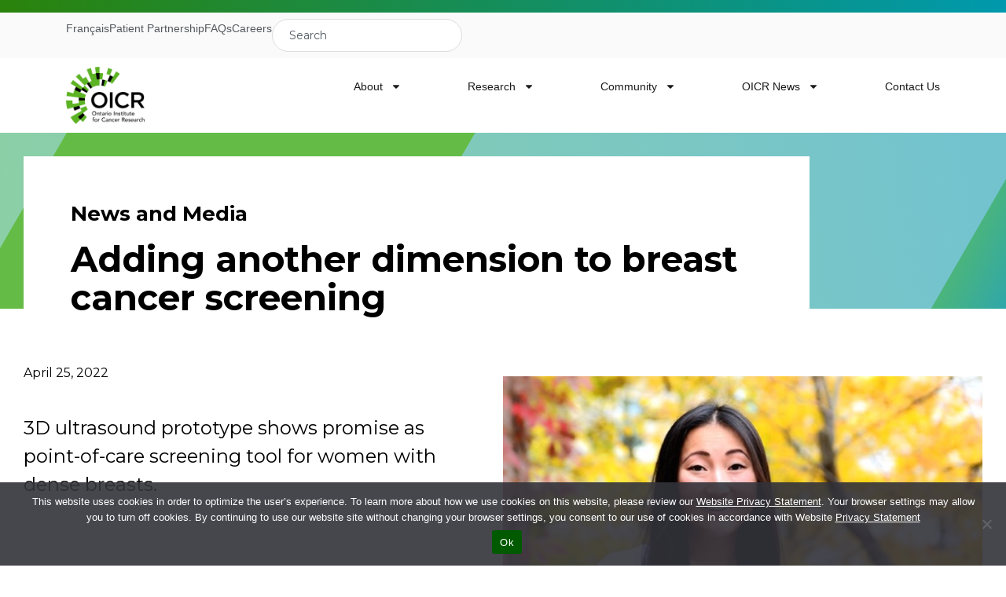

--- FILE ---
content_type: text/html; charset=UTF-8
request_url: https://oicr.on.ca/adding-another-dimension-to-breast-cancer-screening/
body_size: 31840
content:

<!DOCTYPE html>
<html lang="en">
	<!-- head-->
	<head>
		<meta name='robots' content='index, follow, max-image-preview:large, max-snippet:-1, max-video-preview:-1' />
	<style>img:is([sizes="auto" i], [sizes^="auto," i]) { contain-intrinsic-size: 3000px 1500px }</style>
	
	<!-- This site is optimized with the Yoast SEO plugin v26.4 - https://yoast.com/wordpress/plugins/seo/ -->
	<link rel="canonical" href="https://oicr.on.ca/adding-another-dimension-to-breast-cancer-screening/" />
	<meta property="og:locale" content="en_US" />
	<meta property="og:type" content="article" />
	<meta property="og:title" content="Adding another dimension to breast cancer screening - Ontario Institute for Cancer Research" />
	<meta property="og:description" content="3D ultrasound prototype shows promise as point-of-care screening tool for women with dense breasts. Researchers at Western University are hoping their 3D ultrasound system can help close a gap in breast cancer screening for the nearly 40 per cent of women with dense breasts. Mammography is the gold standard in breast cancer imaging, and regular [&hellip;]" />
	<meta property="og:url" content="https://oicr.on.ca/adding-another-dimension-to-breast-cancer-screening/" />
	<meta property="og:site_name" content="Ontario Institute for Cancer Research" />
	<meta property="article:published_time" content="2022-04-25T19:07:25+00:00" />
	<meta property="article:modified_time" content="2022-07-29T14:52:12+00:00" />
	<meta property="og:image" content="https://oicr.on.ca/wp-content/uploads/2022/04/ClairePark_2.jpg" />
	<meta property="og:image:width" content="749" />
	<meta property="og:image:height" content="465" />
	<meta property="og:image:type" content="image/jpeg" />
	<meta name="author" content="Daniel Punch" />
	<meta name="twitter:card" content="summary_large_image" />
	<meta name="twitter:label1" content="Written by" />
	<meta name="twitter:data1" content="Daniel Punch" />
	<meta name="twitter:label2" content="Est. reading time" />
	<meta name="twitter:data2" content="3 minutes" />
	<script type="application/ld+json" class="yoast-schema-graph">{"@context":"https://schema.org","@graph":[{"@type":"WebPage","@id":"https://oicr.on.ca/adding-another-dimension-to-breast-cancer-screening/","url":"https://oicr.on.ca/adding-another-dimension-to-breast-cancer-screening/","name":"Adding another dimension to breast cancer screening - Ontario Institute for Cancer Research","isPartOf":{"@id":"https://oicr.on.ca/#website"},"primaryImageOfPage":{"@id":"https://oicr.on.ca/adding-another-dimension-to-breast-cancer-screening/#primaryimage"},"image":{"@id":"https://oicr.on.ca/adding-another-dimension-to-breast-cancer-screening/#primaryimage"},"thumbnailUrl":"https://oicr.on.ca/wp-content/uploads/2022/04/ClairePark_2.jpg","datePublished":"2022-04-25T19:07:25+00:00","dateModified":"2022-07-29T14:52:12+00:00","author":{"@id":"https://oicr.on.ca/#/schema/person/a3feca3d961b1666a4d96324c9fa5bcc"},"breadcrumb":{"@id":"https://oicr.on.ca/adding-another-dimension-to-breast-cancer-screening/#breadcrumb"},"inLanguage":"en-US","potentialAction":[{"@type":"ReadAction","target":["https://oicr.on.ca/adding-another-dimension-to-breast-cancer-screening/"]}]},{"@type":"ImageObject","inLanguage":"en-US","@id":"https://oicr.on.ca/adding-another-dimension-to-breast-cancer-screening/#primaryimage","url":"https://oicr.on.ca/wp-content/uploads/2022/04/ClairePark_2.jpg","contentUrl":"https://oicr.on.ca/wp-content/uploads/2022/04/ClairePark_2.jpg","width":749,"height":465,"caption":"Claire Park, Western University"},{"@type":"BreadcrumbList","@id":"https://oicr.on.ca/adding-another-dimension-to-breast-cancer-screening/#breadcrumb","itemListElement":[{"@type":"ListItem","position":1,"name":"Home","item":"https://oicr.on.ca/"},{"@type":"ListItem","position":2,"name":"Adding another dimension to breast cancer screening"}]},{"@type":"WebSite","@id":"https://oicr.on.ca/#website","url":"https://oicr.on.ca/","name":"Ontario Institute for Cancer Research","description":"Cancer solved together.","potentialAction":[{"@type":"SearchAction","target":{"@type":"EntryPoint","urlTemplate":"https://oicr.on.ca/?s={search_term_string}"},"query-input":{"@type":"PropertyValueSpecification","valueRequired":true,"valueName":"search_term_string"}}],"inLanguage":"en-US"},{"@type":"Person","@id":"https://oicr.on.ca/#/schema/person/a3feca3d961b1666a4d96324c9fa5bcc","name":"Daniel Punch","image":{"@type":"ImageObject","inLanguage":"en-US","@id":"https://oicr.on.ca/#/schema/person/image/","url":"https://secure.gravatar.com/avatar/1f8701a6e2b1dab732736bfd751415fdfeb91fbdae68448bd4deaac37fbed084?s=96&d=mm&r=g","contentUrl":"https://secure.gravatar.com/avatar/1f8701a6e2b1dab732736bfd751415fdfeb91fbdae68448bd4deaac37fbed084?s=96&d=mm&r=g","caption":"Daniel Punch"},"sameAs":["http://oicr.on.ca"],"url":"https://oicr.on.ca/author/dpunch/"}]}</script>
	<!-- / Yoast SEO plugin. -->


<link rel='dns-prefetch' href='//static.addtoany.com' />
<link rel="alternate" type="application/rss+xml" title="Ontario Institute for Cancer Research &raquo; Adding another dimension to breast cancer screening Comments Feed" href="https://oicr.on.ca/adding-another-dimension-to-breast-cancer-screening/feed/" />
<script type="text/javascript">
/* <![CDATA[ */
window._wpemojiSettings = {"baseUrl":"https:\/\/s.w.org\/images\/core\/emoji\/16.0.1\/72x72\/","ext":".png","svgUrl":"https:\/\/s.w.org\/images\/core\/emoji\/16.0.1\/svg\/","svgExt":".svg","source":{"concatemoji":"https:\/\/oicr.on.ca\/wp-includes\/js\/wp-emoji-release.min.js?ver=6.8.3"}};
/*! This file is auto-generated */
!function(s,n){var o,i,e;function c(e){try{var t={supportTests:e,timestamp:(new Date).valueOf()};sessionStorage.setItem(o,JSON.stringify(t))}catch(e){}}function p(e,t,n){e.clearRect(0,0,e.canvas.width,e.canvas.height),e.fillText(t,0,0);var t=new Uint32Array(e.getImageData(0,0,e.canvas.width,e.canvas.height).data),a=(e.clearRect(0,0,e.canvas.width,e.canvas.height),e.fillText(n,0,0),new Uint32Array(e.getImageData(0,0,e.canvas.width,e.canvas.height).data));return t.every(function(e,t){return e===a[t]})}function u(e,t){e.clearRect(0,0,e.canvas.width,e.canvas.height),e.fillText(t,0,0);for(var n=e.getImageData(16,16,1,1),a=0;a<n.data.length;a++)if(0!==n.data[a])return!1;return!0}function f(e,t,n,a){switch(t){case"flag":return n(e,"\ud83c\udff3\ufe0f\u200d\u26a7\ufe0f","\ud83c\udff3\ufe0f\u200b\u26a7\ufe0f")?!1:!n(e,"\ud83c\udde8\ud83c\uddf6","\ud83c\udde8\u200b\ud83c\uddf6")&&!n(e,"\ud83c\udff4\udb40\udc67\udb40\udc62\udb40\udc65\udb40\udc6e\udb40\udc67\udb40\udc7f","\ud83c\udff4\u200b\udb40\udc67\u200b\udb40\udc62\u200b\udb40\udc65\u200b\udb40\udc6e\u200b\udb40\udc67\u200b\udb40\udc7f");case"emoji":return!a(e,"\ud83e\udedf")}return!1}function g(e,t,n,a){var r="undefined"!=typeof WorkerGlobalScope&&self instanceof WorkerGlobalScope?new OffscreenCanvas(300,150):s.createElement("canvas"),o=r.getContext("2d",{willReadFrequently:!0}),i=(o.textBaseline="top",o.font="600 32px Arial",{});return e.forEach(function(e){i[e]=t(o,e,n,a)}),i}function t(e){var t=s.createElement("script");t.src=e,t.defer=!0,s.head.appendChild(t)}"undefined"!=typeof Promise&&(o="wpEmojiSettingsSupports",i=["flag","emoji"],n.supports={everything:!0,everythingExceptFlag:!0},e=new Promise(function(e){s.addEventListener("DOMContentLoaded",e,{once:!0})}),new Promise(function(t){var n=function(){try{var e=JSON.parse(sessionStorage.getItem(o));if("object"==typeof e&&"number"==typeof e.timestamp&&(new Date).valueOf()<e.timestamp+604800&&"object"==typeof e.supportTests)return e.supportTests}catch(e){}return null}();if(!n){if("undefined"!=typeof Worker&&"undefined"!=typeof OffscreenCanvas&&"undefined"!=typeof URL&&URL.createObjectURL&&"undefined"!=typeof Blob)try{var e="postMessage("+g.toString()+"("+[JSON.stringify(i),f.toString(),p.toString(),u.toString()].join(",")+"));",a=new Blob([e],{type:"text/javascript"}),r=new Worker(URL.createObjectURL(a),{name:"wpTestEmojiSupports"});return void(r.onmessage=function(e){c(n=e.data),r.terminate(),t(n)})}catch(e){}c(n=g(i,f,p,u))}t(n)}).then(function(e){for(var t in e)n.supports[t]=e[t],n.supports.everything=n.supports.everything&&n.supports[t],"flag"!==t&&(n.supports.everythingExceptFlag=n.supports.everythingExceptFlag&&n.supports[t]);n.supports.everythingExceptFlag=n.supports.everythingExceptFlag&&!n.supports.flag,n.DOMReady=!1,n.readyCallback=function(){n.DOMReady=!0}}).then(function(){return e}).then(function(){var e;n.supports.everything||(n.readyCallback(),(e=n.source||{}).concatemoji?t(e.concatemoji):e.wpemoji&&e.twemoji&&(t(e.twemoji),t(e.wpemoji)))}))}((window,document),window._wpemojiSettings);
/* ]]> */
</script>
<style id='wp-emoji-styles-inline-css' type='text/css'>

	img.wp-smiley, img.emoji {
		display: inline !important;
		border: none !important;
		box-shadow: none !important;
		height: 1em !important;
		width: 1em !important;
		margin: 0 0.07em !important;
		vertical-align: -0.1em !important;
		background: none !important;
		padding: 0 !important;
	}
</style>
<link rel='stylesheet' id='wp-block-library-css' href='https://oicr.on.ca/wp-includes/css/dist/block-library/style.min.css?ver=6.8.3' type='text/css' media='all' />
<style id='classic-theme-styles-inline-css' type='text/css'>
/*! This file is auto-generated */
.wp-block-button__link{color:#fff;background-color:#32373c;border-radius:9999px;box-shadow:none;text-decoration:none;padding:calc(.667em + 2px) calc(1.333em + 2px);font-size:1.125em}.wp-block-file__button{background:#32373c;color:#fff;text-decoration:none}
</style>
<style id='global-styles-inline-css' type='text/css'>
:root{--wp--preset--aspect-ratio--square: 1;--wp--preset--aspect-ratio--4-3: 4/3;--wp--preset--aspect-ratio--3-4: 3/4;--wp--preset--aspect-ratio--3-2: 3/2;--wp--preset--aspect-ratio--2-3: 2/3;--wp--preset--aspect-ratio--16-9: 16/9;--wp--preset--aspect-ratio--9-16: 9/16;--wp--preset--color--black: #000000;--wp--preset--color--cyan-bluish-gray: #abb8c3;--wp--preset--color--white: #ffffff;--wp--preset--color--pale-pink: #f78da7;--wp--preset--color--vivid-red: #cf2e2e;--wp--preset--color--luminous-vivid-orange: #ff6900;--wp--preset--color--luminous-vivid-amber: #fcb900;--wp--preset--color--light-green-cyan: #7bdcb5;--wp--preset--color--vivid-green-cyan: #00d084;--wp--preset--color--pale-cyan-blue: #8ed1fc;--wp--preset--color--vivid-cyan-blue: #0693e3;--wp--preset--color--vivid-purple: #9b51e0;--wp--preset--gradient--vivid-cyan-blue-to-vivid-purple: linear-gradient(135deg,rgba(6,147,227,1) 0%,rgb(155,81,224) 100%);--wp--preset--gradient--light-green-cyan-to-vivid-green-cyan: linear-gradient(135deg,rgb(122,220,180) 0%,rgb(0,208,130) 100%);--wp--preset--gradient--luminous-vivid-amber-to-luminous-vivid-orange: linear-gradient(135deg,rgba(252,185,0,1) 0%,rgba(255,105,0,1) 100%);--wp--preset--gradient--luminous-vivid-orange-to-vivid-red: linear-gradient(135deg,rgba(255,105,0,1) 0%,rgb(207,46,46) 100%);--wp--preset--gradient--very-light-gray-to-cyan-bluish-gray: linear-gradient(135deg,rgb(238,238,238) 0%,rgb(169,184,195) 100%);--wp--preset--gradient--cool-to-warm-spectrum: linear-gradient(135deg,rgb(74,234,220) 0%,rgb(151,120,209) 20%,rgb(207,42,186) 40%,rgb(238,44,130) 60%,rgb(251,105,98) 80%,rgb(254,248,76) 100%);--wp--preset--gradient--blush-light-purple: linear-gradient(135deg,rgb(255,206,236) 0%,rgb(152,150,240) 100%);--wp--preset--gradient--blush-bordeaux: linear-gradient(135deg,rgb(254,205,165) 0%,rgb(254,45,45) 50%,rgb(107,0,62) 100%);--wp--preset--gradient--luminous-dusk: linear-gradient(135deg,rgb(255,203,112) 0%,rgb(199,81,192) 50%,rgb(65,88,208) 100%);--wp--preset--gradient--pale-ocean: linear-gradient(135deg,rgb(255,245,203) 0%,rgb(182,227,212) 50%,rgb(51,167,181) 100%);--wp--preset--gradient--electric-grass: linear-gradient(135deg,rgb(202,248,128) 0%,rgb(113,206,126) 100%);--wp--preset--gradient--midnight: linear-gradient(135deg,rgb(2,3,129) 0%,rgb(40,116,252) 100%);--wp--preset--font-size--small: 13px;--wp--preset--font-size--medium: 20px;--wp--preset--font-size--large: 36px;--wp--preset--font-size--x-large: 42px;--wp--preset--spacing--20: 0.44rem;--wp--preset--spacing--30: 0.67rem;--wp--preset--spacing--40: 1rem;--wp--preset--spacing--50: 1.5rem;--wp--preset--spacing--60: 2.25rem;--wp--preset--spacing--70: 3.38rem;--wp--preset--spacing--80: 5.06rem;--wp--preset--shadow--natural: 6px 6px 9px rgba(0, 0, 0, 0.2);--wp--preset--shadow--deep: 12px 12px 50px rgba(0, 0, 0, 0.4);--wp--preset--shadow--sharp: 6px 6px 0px rgba(0, 0, 0, 0.2);--wp--preset--shadow--outlined: 6px 6px 0px -3px rgba(255, 255, 255, 1), 6px 6px rgba(0, 0, 0, 1);--wp--preset--shadow--crisp: 6px 6px 0px rgba(0, 0, 0, 1);}:where(.is-layout-flex){gap: 0.5em;}:where(.is-layout-grid){gap: 0.5em;}body .is-layout-flex{display: flex;}.is-layout-flex{flex-wrap: wrap;align-items: center;}.is-layout-flex > :is(*, div){margin: 0;}body .is-layout-grid{display: grid;}.is-layout-grid > :is(*, div){margin: 0;}:where(.wp-block-columns.is-layout-flex){gap: 2em;}:where(.wp-block-columns.is-layout-grid){gap: 2em;}:where(.wp-block-post-template.is-layout-flex){gap: 1.25em;}:where(.wp-block-post-template.is-layout-grid){gap: 1.25em;}.has-black-color{color: var(--wp--preset--color--black) !important;}.has-cyan-bluish-gray-color{color: var(--wp--preset--color--cyan-bluish-gray) !important;}.has-white-color{color: var(--wp--preset--color--white) !important;}.has-pale-pink-color{color: var(--wp--preset--color--pale-pink) !important;}.has-vivid-red-color{color: var(--wp--preset--color--vivid-red) !important;}.has-luminous-vivid-orange-color{color: var(--wp--preset--color--luminous-vivid-orange) !important;}.has-luminous-vivid-amber-color{color: var(--wp--preset--color--luminous-vivid-amber) !important;}.has-light-green-cyan-color{color: var(--wp--preset--color--light-green-cyan) !important;}.has-vivid-green-cyan-color{color: var(--wp--preset--color--vivid-green-cyan) !important;}.has-pale-cyan-blue-color{color: var(--wp--preset--color--pale-cyan-blue) !important;}.has-vivid-cyan-blue-color{color: var(--wp--preset--color--vivid-cyan-blue) !important;}.has-vivid-purple-color{color: var(--wp--preset--color--vivid-purple) !important;}.has-black-background-color{background-color: var(--wp--preset--color--black) !important;}.has-cyan-bluish-gray-background-color{background-color: var(--wp--preset--color--cyan-bluish-gray) !important;}.has-white-background-color{background-color: var(--wp--preset--color--white) !important;}.has-pale-pink-background-color{background-color: var(--wp--preset--color--pale-pink) !important;}.has-vivid-red-background-color{background-color: var(--wp--preset--color--vivid-red) !important;}.has-luminous-vivid-orange-background-color{background-color: var(--wp--preset--color--luminous-vivid-orange) !important;}.has-luminous-vivid-amber-background-color{background-color: var(--wp--preset--color--luminous-vivid-amber) !important;}.has-light-green-cyan-background-color{background-color: var(--wp--preset--color--light-green-cyan) !important;}.has-vivid-green-cyan-background-color{background-color: var(--wp--preset--color--vivid-green-cyan) !important;}.has-pale-cyan-blue-background-color{background-color: var(--wp--preset--color--pale-cyan-blue) !important;}.has-vivid-cyan-blue-background-color{background-color: var(--wp--preset--color--vivid-cyan-blue) !important;}.has-vivid-purple-background-color{background-color: var(--wp--preset--color--vivid-purple) !important;}.has-black-border-color{border-color: var(--wp--preset--color--black) !important;}.has-cyan-bluish-gray-border-color{border-color: var(--wp--preset--color--cyan-bluish-gray) !important;}.has-white-border-color{border-color: var(--wp--preset--color--white) !important;}.has-pale-pink-border-color{border-color: var(--wp--preset--color--pale-pink) !important;}.has-vivid-red-border-color{border-color: var(--wp--preset--color--vivid-red) !important;}.has-luminous-vivid-orange-border-color{border-color: var(--wp--preset--color--luminous-vivid-orange) !important;}.has-luminous-vivid-amber-border-color{border-color: var(--wp--preset--color--luminous-vivid-amber) !important;}.has-light-green-cyan-border-color{border-color: var(--wp--preset--color--light-green-cyan) !important;}.has-vivid-green-cyan-border-color{border-color: var(--wp--preset--color--vivid-green-cyan) !important;}.has-pale-cyan-blue-border-color{border-color: var(--wp--preset--color--pale-cyan-blue) !important;}.has-vivid-cyan-blue-border-color{border-color: var(--wp--preset--color--vivid-cyan-blue) !important;}.has-vivid-purple-border-color{border-color: var(--wp--preset--color--vivid-purple) !important;}.has-vivid-cyan-blue-to-vivid-purple-gradient-background{background: var(--wp--preset--gradient--vivid-cyan-blue-to-vivid-purple) !important;}.has-light-green-cyan-to-vivid-green-cyan-gradient-background{background: var(--wp--preset--gradient--light-green-cyan-to-vivid-green-cyan) !important;}.has-luminous-vivid-amber-to-luminous-vivid-orange-gradient-background{background: var(--wp--preset--gradient--luminous-vivid-amber-to-luminous-vivid-orange) !important;}.has-luminous-vivid-orange-to-vivid-red-gradient-background{background: var(--wp--preset--gradient--luminous-vivid-orange-to-vivid-red) !important;}.has-very-light-gray-to-cyan-bluish-gray-gradient-background{background: var(--wp--preset--gradient--very-light-gray-to-cyan-bluish-gray) !important;}.has-cool-to-warm-spectrum-gradient-background{background: var(--wp--preset--gradient--cool-to-warm-spectrum) !important;}.has-blush-light-purple-gradient-background{background: var(--wp--preset--gradient--blush-light-purple) !important;}.has-blush-bordeaux-gradient-background{background: var(--wp--preset--gradient--blush-bordeaux) !important;}.has-luminous-dusk-gradient-background{background: var(--wp--preset--gradient--luminous-dusk) !important;}.has-pale-ocean-gradient-background{background: var(--wp--preset--gradient--pale-ocean) !important;}.has-electric-grass-gradient-background{background: var(--wp--preset--gradient--electric-grass) !important;}.has-midnight-gradient-background{background: var(--wp--preset--gradient--midnight) !important;}.has-small-font-size{font-size: var(--wp--preset--font-size--small) !important;}.has-medium-font-size{font-size: var(--wp--preset--font-size--medium) !important;}.has-large-font-size{font-size: var(--wp--preset--font-size--large) !important;}.has-x-large-font-size{font-size: var(--wp--preset--font-size--x-large) !important;}
:where(.wp-block-post-template.is-layout-flex){gap: 1.25em;}:where(.wp-block-post-template.is-layout-grid){gap: 1.25em;}
:where(.wp-block-columns.is-layout-flex){gap: 2em;}:where(.wp-block-columns.is-layout-grid){gap: 2em;}
:root :where(.wp-block-pullquote){font-size: 1.5em;line-height: 1.6;}
</style>
<link rel='stylesheet' id='cookie-notice-front-css' href='https://oicr.on.ca/wp-content/plugins/cookie-notice/css/front.min.css?ver=2.5.9' type='text/css' media='all' />
<link rel='stylesheet' id='tailwind-css' href='https://oicr.on.ca/wp-content/themes/oicr/assets/css/tailwind.css?ver=6.8.3' type='text/css' media='all' />
<link rel='stylesheet' id='style-css' href='https://oicr.on.ca/wp-content/themes/oicr/style.css?ver=6.8.3' type='text/css' media='all' />
<link rel='stylesheet' id='elementor-frontend-css' href='https://oicr.on.ca/wp-content/plugins/elementor/assets/css/frontend.min.css?ver=3.33.2' type='text/css' media='all' />
<link rel='stylesheet' id='widget-icon-list-css' href='https://oicr.on.ca/wp-content/plugins/elementor/assets/css/widget-icon-list.min.css?ver=3.33.2' type='text/css' media='all' />
<link rel='stylesheet' id='widget-search-css' href='https://oicr.on.ca/wp-content/plugins/elementor-pro/assets/css/widget-search.min.css?ver=3.33.1' type='text/css' media='all' />
<link rel='stylesheet' id='widget-image-css' href='https://oicr.on.ca/wp-content/plugins/elementor/assets/css/widget-image.min.css?ver=3.33.2' type='text/css' media='all' />
<link rel='stylesheet' id='widget-nav-menu-css' href='https://oicr.on.ca/wp-content/plugins/elementor-pro/assets/css/widget-nav-menu.min.css?ver=3.33.1' type='text/css' media='all' />
<link rel='stylesheet' id='widget-heading-css' href='https://oicr.on.ca/wp-content/plugins/elementor/assets/css/widget-heading.min.css?ver=3.33.2' type='text/css' media='all' />
<link rel='stylesheet' id='widget-social-icons-css' href='https://oicr.on.ca/wp-content/plugins/elementor/assets/css/widget-social-icons.min.css?ver=3.33.2' type='text/css' media='all' />
<link rel='stylesheet' id='e-apple-webkit-css' href='https://oicr.on.ca/wp-content/plugins/elementor/assets/css/conditionals/apple-webkit.min.css?ver=3.33.2' type='text/css' media='all' />
<link rel='stylesheet' id='elementor-post-29628-css' href='https://oicr.on.ca/wp-content/uploads/elementor/css/post-29628.css?ver=1764228921' type='text/css' media='all' />
<link rel='stylesheet' id='elementor-post-29994-css' href='https://oicr.on.ca/wp-content/uploads/elementor/css/post-29994.css?ver=1764228922' type='text/css' media='all' />
<link rel='stylesheet' id='elementor-post-30011-css' href='https://oicr.on.ca/wp-content/uploads/elementor/css/post-30011.css?ver=1764228922' type='text/css' media='all' />
<link rel='stylesheet' id='addtoany-css' href='https://oicr.on.ca/wp-content/plugins/add-to-any/addtoany.min.css?ver=1.16' type='text/css' media='all' />
<link rel='stylesheet' id='elementor-gf-local-roboto-css' href='https://oicr.on.ca/wp-content/uploads/elementor/google-fonts/css/roboto.css?ver=1754973640' type='text/css' media='all' />
<link rel='stylesheet' id='elementor-gf-local-robotoslab-css' href='https://oicr.on.ca/wp-content/uploads/elementor/google-fonts/css/robotoslab.css?ver=1754973642' type='text/css' media='all' />
<link rel='stylesheet' id='elementor-gf-local-montserrat-css' href='https://oicr.on.ca/wp-content/uploads/elementor/google-fonts/css/montserrat.css?ver=1754976116' type='text/css' media='all' />
<link rel='stylesheet' id='elementor-gf-local-manrope-css' href='https://oicr.on.ca/wp-content/uploads/elementor/google-fonts/css/manrope.css?ver=1755064915' type='text/css' media='all' />
<script type="text/javascript" id="addtoany-core-js-before">
/* <![CDATA[ */
window.a2a_config=window.a2a_config||{};a2a_config.callbacks=[];a2a_config.overlays=[];a2a_config.templates={};
a2a_config.icon_color="#348d9a";
/* ]]> */
</script>
<script type="text/javascript" defer src="https://static.addtoany.com/menu/page.js" id="addtoany-core-js"></script>
<script type="text/javascript" src="https://oicr.on.ca/wp-includes/js/jquery/jquery.min.js?ver=3.7.1" id="jquery-core-js"></script>
<script type="text/javascript" src="https://oicr.on.ca/wp-includes/js/jquery/jquery-migrate.min.js?ver=3.4.1" id="jquery-migrate-js"></script>
<script type="text/javascript" defer src="https://oicr.on.ca/wp-content/plugins/add-to-any/addtoany.min.js?ver=1.1" id="addtoany-jquery-js"></script>
<script type="text/javascript" id="cookie-notice-front-js-before">
/* <![CDATA[ */
var cnArgs = {"ajaxUrl":"https:\/\/oicr.on.ca\/wp-admin\/admin-ajax.php","nonce":"7bf2cabcea","hideEffect":"fade","position":"bottom","onScroll":false,"onScrollOffset":100,"onClick":false,"cookieName":"cookie_notice_accepted","cookieTime":2592000,"cookieTimeRejected":2592000,"globalCookie":false,"redirection":false,"cache":true,"revokeCookies":false,"revokeCookiesOpt":"automatic"};
/* ]]> */
</script>
<script type="text/javascript" src="https://oicr.on.ca/wp-content/plugins/cookie-notice/js/front.min.js?ver=2.5.9" id="cookie-notice-front-js"></script>
<script type="text/javascript" id="dlm-public-js-extra">
/* <![CDATA[ */
var dlmVars = {"logStatus":"enabled","jsErrorLogging":{"status":"","url":"https:\/\/oicr.on.ca\/wp-admin\/admin-ajax.php","nonce":"4404d4484e","action":"log_js_errors"}};
/* ]]> */
</script>
<script type="text/javascript" src="https://oicr.on.ca/wp-content/plugins/debug-log-manager/assets/js/public.js?ver=2.4.3" id="dlm-public-js"></script>
<link rel="https://api.w.org/" href="https://oicr.on.ca/wp-json/" /><link rel="alternate" title="JSON" type="application/json" href="https://oicr.on.ca/wp-json/wp/v2/posts/17684" /><link rel="EditURI" type="application/rsd+xml" title="RSD" href="https://oicr.on.ca/xmlrpc.php?rsd" />
<meta name="generator" content="WordPress 6.8.3" />
<link rel='shortlink' href='https://oicr.on.ca/?p=17684' />
<link rel="alternate" title="oEmbed (JSON)" type="application/json+oembed" href="https://oicr.on.ca/wp-json/oembed/1.0/embed?url=https%3A%2F%2Foicr.on.ca%2Fadding-another-dimension-to-breast-cancer-screening%2F" />
<link rel="alternate" title="oEmbed (XML)" type="text/xml+oembed" href="https://oicr.on.ca/wp-json/oembed/1.0/embed?url=https%3A%2F%2Foicr.on.ca%2Fadding-another-dimension-to-breast-cancer-screening%2F&#038;format=xml" />
		<script type='text/javascript'>
            window.vueData = {"site_url":"https:\/\/oicr.on.ca","admin_ajax":"https:\/\/oicr.on.ca\/wp-admin\/admin-ajax.php","data":"","researchers":{"terms":{"research_areas":[{"term_id":685,"name":"Biology","slug":"biology","term_group":0,"term_taxonomy_id":685,"taxonomy":"research_areas","description":"","parent":0,"count":25,"filter":"raw"},{"term_id":686,"name":"Biomarkers","slug":"biomarkers","term_group":0,"term_taxonomy_id":686,"taxonomy":"research_areas","description":"","parent":0,"count":4,"filter":"raw"},{"term_id":711,"name":"Cancer Control","slug":"cancer-control","term_group":0,"term_taxonomy_id":711,"taxonomy":"research_areas","description":"","parent":0,"count":5,"filter":"raw"},{"term_id":707,"name":"Cancer Origins","slug":"cancer-origins","term_group":0,"term_taxonomy_id":707,"taxonomy":"research_areas","description":"","parent":0,"count":9,"filter":"raw"},{"term_id":1441,"name":"Clinical Translation","slug":"clinical-translation","term_group":0,"term_taxonomy_id":1441,"taxonomy":"research_areas","description":"","parent":0,"count":1,"filter":"raw"},{"term_id":1423,"name":"Clinical Trials","slug":"clinical-trials","term_group":0,"term_taxonomy_id":1423,"taxonomy":"research_areas","description":"","parent":0,"count":0,"filter":"raw"},{"term_id":687,"name":"Diagnostics","slug":"diagnostics","term_group":0,"term_taxonomy_id":687,"taxonomy":"research_areas","description":"","parent":0,"count":3,"filter":"raw"},{"term_id":1172,"name":"Drug discovery","slug":"drug-discovery","term_group":0,"term_taxonomy_id":1172,"taxonomy":"research_areas","description":"","parent":0,"count":1,"filter":"raw"},{"term_id":705,"name":"Early Detection and Diagnosis","slug":"early-detection-and-diagnosis","term_group":0,"term_taxonomy_id":705,"taxonomy":"research_areas","description":"","parent":0,"count":21,"filter":"raw"},{"term_id":688,"name":"Etiology","slug":"etiology","term_group":0,"term_taxonomy_id":688,"taxonomy":"research_areas","description":"","parent":0,"count":1,"filter":"raw"},{"term_id":689,"name":"Genomics","slug":"genomics","term_group":0,"term_taxonomy_id":689,"taxonomy":"research_areas","description":"","parent":0,"count":4,"filter":"raw"},{"term_id":1432,"name":"Health policy","slug":"health-policy","term_group":0,"term_taxonomy_id":1432,"taxonomy":"research_areas","description":"","parent":0,"count":0,"filter":"raw"},{"term_id":690,"name":"Health Services","slug":"health-services","term_group":0,"term_taxonomy_id":690,"taxonomy":"research_areas","description":"","parent":0,"count":0,"filter":"raw"},{"term_id":691,"name":"Imaging","slug":"imaging","term_group":0,"term_taxonomy_id":691,"taxonomy":"research_areas","description":"","parent":0,"count":6,"filter":"raw"},{"term_id":717,"name":"Imaging Program","slug":"imaging-program","term_group":0,"term_taxonomy_id":717,"taxonomy":"research_areas","description":"","parent":0,"count":0,"filter":"raw"},{"term_id":1139,"name":"Immunotherapy","slug":"immunotherapy","term_group":0,"term_taxonomy_id":1139,"taxonomy":"research_areas","description":"","parent":0,"count":1,"filter":"raw"},{"term_id":1339,"name":"Implementation Science","slug":"implementation-science","term_group":0,"term_taxonomy_id":1339,"taxonomy":"research_areas","description":"","parent":0,"count":1,"filter":"raw"},{"term_id":692,"name":"Informatics","slug":"informatics","term_group":0,"term_taxonomy_id":692,"taxonomy":"research_areas","description":"","parent":0,"count":3,"filter":"raw"},{"term_id":704,"name":"Informatics and Data Standards","slug":"informatics-and-data-standards","term_group":0,"term_taxonomy_id":704,"taxonomy":"research_areas","description":"","parent":0,"count":17,"filter":"raw"},{"term_id":740,"name":"Pathology","slug":"pathology","term_group":0,"term_taxonomy_id":740,"taxonomy":"research_areas","description":"","parent":0,"count":4,"filter":"raw"},{"term_id":1435,"name":"Precision medicine","slug":"precision-medicine","term_group":0,"term_taxonomy_id":1435,"taxonomy":"research_areas","description":"","parent":0,"count":1,"filter":"raw"},{"term_id":713,"name":"Prevention","slug":"prevention","term_group":0,"term_taxonomy_id":713,"taxonomy":"research_areas","description":"","parent":0,"count":5,"filter":"raw"},{"term_id":712,"name":"Survivorship and Outcomes","slug":"survivorship-and-outcomes","term_group":0,"term_taxonomy_id":712,"taxonomy":"research_areas","description":"","parent":0,"count":5,"filter":"raw"},{"term_id":693,"name":"Therapeutics","slug":"therapeutics","term_group":0,"term_taxonomy_id":693,"taxonomy":"research_areas","description":"","parent":0,"count":5,"filter":"raw"},{"term_id":698,"name":"Treatment","slug":"treatment","term_group":0,"term_taxonomy_id":698,"taxonomy":"research_areas","description":"","parent":0,"count":22,"filter":"raw"}],"disease_area":[{"term_id":699,"name":"All","slug":"all","term_group":0,"term_taxonomy_id":699,"taxonomy":"disease_area","description":"","parent":0,"count":28,"filter":"raw"},{"term_id":722,"name":"Bladder","slug":"bladder","term_group":0,"term_taxonomy_id":722,"taxonomy":"disease_area","description":"","parent":0,"count":0,"filter":"raw"},{"term_id":716,"name":"Brain","slug":"brain","term_group":0,"term_taxonomy_id":716,"taxonomy":"disease_area","description":"","parent":0,"count":3,"filter":"raw"},{"term_id":714,"name":"Breast","slug":"breast","term_group":0,"term_taxonomy_id":714,"taxonomy":"disease_area","description":"","parent":0,"count":6,"filter":"raw"},{"term_id":710,"name":"Colorectal","slug":"colorectal","term_group":0,"term_taxonomy_id":710,"taxonomy":"disease_area","description":"","parent":0,"count":0,"filter":"raw"},{"term_id":721,"name":"Genintouriary","slug":"genintouriary","term_group":0,"term_taxonomy_id":721,"taxonomy":"disease_area","description":"","parent":0,"count":3,"filter":"raw"},{"term_id":709,"name":"Gynecologic","slug":"gynecologic","term_group":0,"term_taxonomy_id":709,"taxonomy":"disease_area","description":"","parent":0,"count":1,"filter":"raw"},{"term_id":702,"name":"Head and Neck","slug":"head-and-neck","term_group":0,"term_taxonomy_id":702,"taxonomy":"disease_area","description":"","parent":0,"count":4,"filter":"raw"},{"term_id":719,"name":"Kidney","slug":"kidney","term_group":0,"term_taxonomy_id":719,"taxonomy":"disease_area","description":"","parent":0,"count":2,"filter":"raw"},{"term_id":700,"name":"Leukemia","slug":"leukemia","term_group":0,"term_taxonomy_id":700,"taxonomy":"disease_area","description":"","parent":0,"count":3,"filter":"raw"},{"term_id":718,"name":"Liver","slug":"liver","term_group":0,"term_taxonomy_id":718,"taxonomy":"disease_area","description":"","parent":0,"count":2,"filter":"raw"},{"term_id":708,"name":"Lung","slug":"lung","term_group":0,"term_taxonomy_id":708,"taxonomy":"disease_area","description":"","parent":0,"count":3,"filter":"raw"},{"term_id":723,"name":"Lymphoma","slug":"lymphoma","term_group":0,"term_taxonomy_id":723,"taxonomy":"disease_area","description":"","parent":0,"count":0,"filter":"raw"},{"term_id":720,"name":"Melanoma","slug":"melanoma","term_group":0,"term_taxonomy_id":720,"taxonomy":"disease_area","description":"","parent":0,"count":1,"filter":"raw"},{"term_id":701,"name":"Ovarian","slug":"ovarian","term_group":0,"term_taxonomy_id":701,"taxonomy":"disease_area","description":"","parent":0,"count":4,"filter":"raw"},{"term_id":1426,"name":"Paediatric","slug":"paediatric","term_group":0,"term_taxonomy_id":1426,"taxonomy":"disease_area","description":"","parent":0,"count":1,"filter":"raw"},{"term_id":706,"name":"Pancreatic","slug":"pancreatic","term_group":0,"term_taxonomy_id":706,"taxonomy":"disease_area","description":"","parent":0,"count":5,"filter":"raw"},{"term_id":715,"name":"Prostate","slug":"prostate","term_group":0,"term_taxonomy_id":715,"taxonomy":"disease_area","description":"","parent":0,"count":3,"filter":"raw"}],"location":[{"term_id":696,"name":"Eastern Ontario","slug":"eastern-ontario","term_group":0,"term_taxonomy_id":696,"taxonomy":"location","description":"","parent":0,"count":0,"filter":"raw"},{"term_id":694,"name":"Greater Toronto Area (GTA)","slug":"gta","term_group":0,"term_taxonomy_id":694,"taxonomy":"location","description":"","parent":0,"count":32,"filter":"raw"},{"term_id":697,"name":"Northern Ontario","slug":"northern-ontario","term_group":0,"term_taxonomy_id":697,"taxonomy":"location","description":"","parent":0,"count":0,"filter":"raw"},{"term_id":737,"name":"Southeastern Ontario","slug":"southeastern-ontario","term_group":0,"term_taxonomy_id":737,"taxonomy":"location","description":"","parent":0,"count":6,"filter":"raw"},{"term_id":695,"name":"Southwestern Ontario","slug":"southwestern-ontario","term_group":0,"term_taxonomy_id":695,"taxonomy":"location","description":"","parent":0,"count":7,"filter":"raw"}],"degree":[{"term_id":703,"name":"MD","slug":"md","term_group":0,"term_taxonomy_id":703,"taxonomy":"degree","description":"","parent":0,"count":13,"filter":"raw"},{"term_id":681,"name":"PhD","slug":"phd","term_group":0,"term_taxonomy_id":681,"taxonomy":"degree","description":"","parent":0,"count":44,"filter":"raw"}],"institution":[]},"posts":[{"id":10759,"title":"Dr. Aaron Fenster","url":"https:\/\/oicr.on.ca\/researchers\/dr-aaron-fenster\/","image":"https:\/\/oicr.on.ca\/wp-content\/uploads\/2020\/03\/fenster_winter-e1624979868770-1009x1024.jpg","excerpt":"Dr. Fenster uses technological innovations in imaging to meet the challenges of cancer diagnosis and therapy needs. He co-leads OICR\u2019s Imaging program.","tags":[{"term_id":705,"name":"Early Detection and Diagnosis","slug":"early-detection-and-diagnosis","term_group":0,"term_taxonomy_id":705,"taxonomy":"research_areas","description":"","parent":0,"count":21,"filter":"raw"},{"term_id":691,"name":"Imaging","slug":"imaging","term_group":0,"term_taxonomy_id":691,"taxonomy":"research_areas","description":"","parent":0,"count":6,"filter":"raw"}]},{"id":13120,"title":"Dr. Ahmed Aman","url":"https:\/\/oicr.on.ca\/researchers\/dr-ahmed-aman\/","image":"https:\/\/oicr.on.ca\/wp-content\/uploads\/2021\/08\/AMAN-JULY-2021-989x1024.jpg","excerpt":"Dr. Ahmed Aman is a Principal Research Scientist and Group Leader of Analytical Chemistry and ADME in the OICR Drug Discovery Program.","tags":[{"term_id":693,"name":"Therapeutics","slug":"therapeutics","term_group":0,"term_taxonomy_id":693,"taxonomy":"research_areas","description":"","parent":0,"count":5,"filter":"raw"}]},{"id":24515,"title":"Dr. Alla Reznik","url":"https:\/\/oicr.on.ca\/researchers\/dr-alla-reznik\/","image":"https:\/\/oicr.on.ca\/wp-content\/uploads\/2023\/09\/Reznik-1.jpg","excerpt":"Dr. Reznik is a specialist in photoconductive materials and technologies for radiation medical imaging. ","tags":[{"term_id":691,"name":"Imaging","slug":"imaging","term_group":0,"term_taxonomy_id":691,"taxonomy":"research_areas","description":"","parent":0,"count":6,"filter":"raw"}]},{"id":10992,"title":"Dr. Anastasia Tikhonova","url":"https:\/\/oicr.on.ca\/researchers\/dr-anastasia-tikhonova\/","image":"https:\/\/oicr.on.ca\/wp-content\/uploads\/2020\/10\/Anastasia-Tikhonova-160-e1624912202349.jpg","excerpt":"Dr. Tikhonova is an OICR Investigator delineating the mechanisms that underlie dysregulated crosstalk between leukemic cells and their niche.","tags":[{"term_id":685,"name":"Biology","slug":"biology","term_group":0,"term_taxonomy_id":685,"taxonomy":"research_areas","description":"","parent":0,"count":25,"filter":"raw"},{"term_id":698,"name":"Treatment","slug":"treatment","term_group":0,"term_taxonomy_id":698,"taxonomy":"research_areas","description":"","parent":0,"count":22,"filter":"raw"}]},{"id":10471,"title":"Dr. Anna Panchenko","url":"https:\/\/oicr.on.ca\/researchers\/dr-anna-panchenko\/","image":"https:\/\/oicr.on.ca\/wp-content\/uploads\/2021\/06\/Anna-Panchenko-Final.jpeg","excerpt":"Dr. Panchenko studies the genetic and epigenetic mechanisms of cancer, including the effects of mutations on protein activity, interactions and dynamics.","tags":[{"term_id":685,"name":"Biology","slug":"biology","term_group":0,"term_taxonomy_id":685,"taxonomy":"research_areas","description":"","parent":0,"count":25,"filter":"raw"},{"term_id":707,"name":"Cancer Origins","slug":"cancer-origins","term_group":0,"term_taxonomy_id":707,"taxonomy":"research_areas","description":"","parent":0,"count":9,"filter":"raw"},{"term_id":704,"name":"Informatics and Data Standards","slug":"informatics-and-data-standards","term_group":0,"term_taxonomy_id":704,"taxonomy":"research_areas","description":"","parent":0,"count":17,"filter":"raw"}]},{"id":12023,"title":"Dr. Bishal Gyawali","url":"https:\/\/oicr.on.ca\/researchers\/dr-bishal-gyawali\/","image":"https:\/\/oicr.on.ca\/wp-content\/uploads\/2021\/06\/bishal-gyawali-research-panel.jpg","excerpt":"Dr. Gyawali\u2019s focuses on cancer policy, evidence-based oncology, financial toxicities of cancer treatment, clinical trial methods, supportive care and global oncology.","tags":[{"term_id":712,"name":"Survivorship and Outcomes","slug":"survivorship-and-outcomes","term_group":0,"term_taxonomy_id":712,"taxonomy":"research_areas","description":"","parent":0,"count":5,"filter":"raw"}]},{"id":10993,"title":"Dr. Bradly Wouters","url":"https:\/\/oicr.on.ca\/researchers\/dr-bradly-g-wouters\/","image":"https:\/\/oicr.on.ca\/wp-content\/uploads\/2016\/12\/brad-wouters-e1624912252708.jpg","excerpt":"Dr. Wouters\u2019 lab has identified new signaling pathways that influence how tumours respond to environments with reduced oxygenation.","tags":[{"term_id":685,"name":"Biology","slug":"biology","term_group":0,"term_taxonomy_id":685,"taxonomy":"research_areas","description":"","parent":0,"count":25,"filter":"raw"}]},{"id":10465,"title":"Dr. Brian Nieman","url":"https:\/\/oicr.on.ca\/researchers\/brian-nieman\/","image":"https:\/\/oicr.on.ca\/wp-content\/uploads\/2018\/10\/niemanwide-e1624978012293.jpg","excerpt":"Dr. Nieman studies the developmental impact of chemotherapy agents to improve brain development and quality of life in childhood cancer patients.","tags":[{"term_id":685,"name":"Biology","slug":"biology","term_group":0,"term_taxonomy_id":685,"taxonomy":"research_areas","description":"","parent":0,"count":25,"filter":"raw"},{"term_id":711,"name":"Cancer Control","slug":"cancer-control","term_group":0,"term_taxonomy_id":711,"taxonomy":"research_areas","description":"","parent":0,"count":5,"filter":"raw"},{"term_id":712,"name":"Survivorship and Outcomes","slug":"survivorship-and-outcomes","term_group":0,"term_taxonomy_id":712,"taxonomy":"research_areas","description":"","parent":0,"count":5,"filter":"raw"}]},{"id":23623,"title":"Dr. Chenxi Qian","url":"https:\/\/oicr.on.ca\/researchers\/dr-chenxi-qian\/","image":"https:\/\/oicr.on.ca\/wp-content\/uploads\/2023\/06\/qian-e1687895184617-993x1024.jpg","excerpt":"Leveraging physics, chemistry and AI, advanced nonlinear vibrational imaging methods can achieve higher throughput for tissue imaging, allowing fast, precision cancer diagnosis and prognosis. Dr. Qian\u2019s lab is aiming to bringing these new tools to new the frontiers in cancer research.","tags":[{"term_id":691,"name":"Imaging","slug":"imaging","term_group":0,"term_taxonomy_id":691,"taxonomy":"research_areas","description":"","parent":0,"count":6,"filter":"raw"}]},{"id":10468,"title":"Dr. David Palma","url":"https:\/\/oicr.on.ca\/researchers\/david-palma\/","image":"https:\/\/oicr.on.ca\/wp-content\/uploads\/2017\/07\/palma-e1624977065962.jpg","excerpt":"Dr. Palma focuses on new imaging technologies used with radiotherapy to improve tumour targeting and to deliver higher doses of radiotherapy than previously possible.\n","tags":[{"term_id":698,"name":"Treatment","slug":"treatment","term_group":0,"term_taxonomy_id":698,"taxonomy":"research_areas","description":"","parent":0,"count":22,"filter":"raw"}]},{"id":13099,"title":"Dr. David Uehling","url":"https:\/\/oicr.on.ca\/researchers\/dr-david-uehling\/","image":"https:\/\/oicr.on.ca\/wp-content\/uploads\/2021\/08\/DUehling.jpg","excerpt":"The focus of Dr. Uehling\u2019s research is the design and synthesis of small molecules for cancer drug discovery.","tags":[{"term_id":693,"name":"Therapeutics","slug":"therapeutics","term_group":0,"term_taxonomy_id":693,"taxonomy":"research_areas","description":"","parent":0,"count":5,"filter":"raw"}]},{"id":10466,"title":"Dr. Faiyaz Notta","url":"https:\/\/oicr.on.ca\/researchers\/faiyaz-notta\/","image":"https:\/\/oicr.on.ca\/wp-content\/uploads\/2018\/12\/notta.jpg","excerpt":"Dr. Notta co-leads OICR\u2019s Pancreatic Cancer Translational Research Initiative (PanCuRx).","tags":[{"term_id":685,"name":"Biology","slug":"biology","term_group":0,"term_taxonomy_id":685,"taxonomy":"research_areas","description":"","parent":0,"count":25,"filter":"raw"},{"term_id":698,"name":"Treatment","slug":"treatment","term_group":0,"term_taxonomy_id":698,"taxonomy":"research_areas","description":"","parent":0,"count":22,"filter":"raw"}]},{"id":17382,"title":"Dr. Federico Gaiti","url":"https:\/\/oicr.on.ca\/researchers\/dr-federico-gaiti\/","image":"https:\/\/oicr.on.ca\/wp-content\/uploads\/2022\/04\/Federico-Gaiti-1.jpg","excerpt":"Dr. Gaiti aims to discover fundamental principles in evolutionary biology of cancer to inform the future design and application of novel therapeutics to address tumour evolution","tags":[{"term_id":707,"name":"Cancer Origins","slug":"cancer-origins","term_group":0,"term_taxonomy_id":707,"taxonomy":"research_areas","description":"","parent":0,"count":9,"filter":"raw"},{"term_id":692,"name":"Informatics","slug":"informatics","term_group":0,"term_taxonomy_id":692,"taxonomy":"research_areas","description":"","parent":0,"count":3,"filter":"raw"},{"term_id":713,"name":"Prevention","slug":"prevention","term_group":0,"term_taxonomy_id":713,"taxonomy":"research_areas","description":"","parent":0,"count":5,"filter":"raw"}]},{"id":13108,"title":"Dr. Gennady Poda","url":"https:\/\/oicr.on.ca\/researchers\/dr-gennady-poda\/","image":"https:\/\/oicr.on.ca\/wp-content\/uploads\/2021\/08\/GPoda-1.jpg","excerpt":"Dr. Gennady Poda is an expert in computational drug discovery.","tags":[{"term_id":693,"name":"Therapeutics","slug":"therapeutics","term_group":0,"term_taxonomy_id":693,"taxonomy":"research_areas","description":"","parent":0,"count":5,"filter":"raw"}]},{"id":10760,"title":"Dr. Geoffrey Fong","url":"https:\/\/oicr.on.ca\/researchers\/dr-geoffrey-fong\/","image":"https:\/\/oicr.on.ca\/wp-content\/uploads\/2018\/10\/fongwide-e1624977441942.jpg","excerpt":"Dr. Fong is the founder of the International Tobacco Control Policy Evaluation Project, which evaluates the impact of policies designed to control tobacco use.","tags":[{"term_id":711,"name":"Cancer Control","slug":"cancer-control","term_group":0,"term_taxonomy_id":711,"taxonomy":"research_areas","description":"","parent":0,"count":5,"filter":"raw"},{"term_id":713,"name":"Prevention","slug":"prevention","term_group":0,"term_taxonomy_id":713,"taxonomy":"research_areas","description":"","parent":0,"count":5,"filter":"raw"},{"term_id":712,"name":"Survivorship and Outcomes","slug":"survivorship-and-outcomes","term_group":0,"term_taxonomy_id":712,"taxonomy":"research_areas","description":"","parent":0,"count":5,"filter":"raw"}]},{"id":12598,"title":"Dr. Glenn Bauman","url":"https:\/\/oicr.on.ca\/researchers\/dr-glenn-bauman\/","image":"https:\/\/oicr.on.ca\/wp-content\/uploads\/2021\/07\/glenn-bauman-sq-e1626785282943.jpg","excerpt":"Dr. Bauman is a radiation oncologist specializing in genitourinary and central nervous system malignancies. Bauman\u2019s areas of research interest are multi-modality image guided radiotherapy and cancer imaging.\u00a0","tags":[{"term_id":691,"name":"Imaging","slug":"imaging","term_group":0,"term_taxonomy_id":691,"taxonomy":"research_areas","description":"","parent":0,"count":6,"filter":"raw"},{"term_id":698,"name":"Treatment","slug":"treatment","term_group":0,"term_taxonomy_id":698,"taxonomy":"research_areas","description":"","parent":0,"count":22,"filter":"raw"}]},{"id":23980,"title":"Dr. Grace Egan","url":"https:\/\/oicr.on.ca\/researchers\/dr-grace-egan\/","image":"https:\/\/oicr.on.ca\/wp-content\/uploads\/2023\/08\/Egan.jpg","excerpt":"Dr. Egan\u2019s research program focuses on identifying and understanding molecular pathways that contribute to drug resistance and stemness in childhood and adolescent\/young adult acute myeloid leukemia.","tags":[]},{"id":10473,"title":"Dr. Gregory Pond","url":"https:\/\/oicr.on.ca\/researchers\/gregory-pond\/","image":"https:\/\/oicr.on.ca\/wp-content\/uploads\/2018\/10\/pondwide.jpg","excerpt":"Dr. Pond\u2019s research interest is in statistical methodologies and analysis of cancer clinical trials to facilitate the translation of scientific discoveries into the clinic.","tags":[{"term_id":704,"name":"Informatics and Data Standards","slug":"informatics-and-data-standards","term_group":0,"term_taxonomy_id":704,"taxonomy":"research_areas","description":"","parent":0,"count":17,"filter":"raw"},{"term_id":698,"name":"Treatment","slug":"treatment","term_group":0,"term_taxonomy_id":698,"taxonomy":"research_areas","description":"","parent":0,"count":22,"filter":"raw"}]},{"id":12025,"title":"Dr. Harriet Feilotter","url":"https:\/\/oicr.on.ca\/researchers\/dr-harriet-feilotter\/","image":"https:\/\/oicr.on.ca\/wp-content\/uploads\/2021\/06\/harriett-feilotter.jpeg","excerpt":"Dr. Feilotter focuses on the implementation of biomarkers to be used in the screening, diagnosis or treatment of human diseases, including cancer.","tags":[{"term_id":685,"name":"Biology","slug":"biology","term_group":0,"term_taxonomy_id":685,"taxonomy":"research_areas","description":"","parent":0,"count":25,"filter":"raw"},{"term_id":705,"name":"Early Detection and Diagnosis","slug":"early-detection-and-diagnosis","term_group":0,"term_taxonomy_id":705,"taxonomy":"research_areas","description":"","parent":0,"count":21,"filter":"raw"}]},{"id":10767,"title":"Dr. Hartland Jackson","url":"https:\/\/oicr.on.ca\/researchers\/dr-hartland-jackson\/","image":"https:\/\/oicr.on.ca\/wp-content\/uploads\/2020\/06\/Hartland.png","excerpt":"Dr. Jackson aims to understand the formation and evolution of tissues and tumours as multi-cell systems.","tags":[{"term_id":685,"name":"Biology","slug":"biology","term_group":0,"term_taxonomy_id":685,"taxonomy":"research_areas","description":"","parent":0,"count":25,"filter":"raw"}]},{"id":13510,"title":"Dr. Jane Bayani","url":"https:\/\/oicr.on.ca\/researchers\/dr-jane-bayani\/","image":"https:\/\/oicr.on.ca\/wp-content\/uploads\/2021\/09\/jane-bayani.jpg","excerpt":"Dr. Bayani's research focus is on precision medicine approaches to discover and validate biomarkers using large, well-annotated retrospective clinical and clinical trial cohorts.","tags":[{"term_id":686,"name":"Biomarkers","slug":"biomarkers","term_group":0,"term_taxonomy_id":686,"taxonomy":"research_areas","description":"","parent":0,"count":4,"filter":"raw"},{"term_id":687,"name":"Diagnostics","slug":"diagnostics","term_group":0,"term_taxonomy_id":687,"taxonomy":"research_areas","description":"","parent":0,"count":3,"filter":"raw"},{"term_id":740,"name":"Pathology","slug":"pathology","term_group":0,"term_taxonomy_id":740,"taxonomy":"research_areas","description":"","parent":0,"count":4,"filter":"raw"}]},{"id":10754,"title":"Dr. Janet Dancey","url":"https:\/\/oicr.on.ca\/researchers\/dr-janet-dancey\/","image":"https:\/\/oicr.on.ca\/wp-content\/uploads\/2016\/12\/janet-dancey-e1624977951942.jpg","excerpt":"Dr. Dancey is the leader of the Canadian Cancer Clinical Trials Network and the Canadian Cancer Trials Group.","tags":[{"term_id":698,"name":"Treatment","slug":"treatment","term_group":0,"term_taxonomy_id":698,"taxonomy":"research_areas","description":"","parent":0,"count":22,"filter":"raw"}]},{"id":10479,"title":"Dr. Jared Simpson","url":"https:\/\/oicr.on.ca\/researchers\/jared-simpson\/","image":"https:\/\/oicr.on.ca\/wp-content\/uploads\/2018\/10\/simpsonwide.jpg","excerpt":"The Simpson lab develops algorithms and software for the analysis of high-throughput sequencing data. ","tags":[{"term_id":685,"name":"Biology","slug":"biology","term_group":0,"term_taxonomy_id":685,"taxonomy":"research_areas","description":"","parent":0,"count":25,"filter":"raw"},{"term_id":704,"name":"Informatics and Data Standards","slug":"informatics-and-data-standards","term_group":0,"term_taxonomy_id":704,"taxonomy":"research_areas","description":"","parent":0,"count":17,"filter":"raw"}]},{"id":10773,"title":"Dr. J\u00fcri Reimand","url":"https:\/\/oicr.on.ca\/researchers\/dr-juri-reimand\/","image":"https:\/\/oicr.on.ca\/wp-content\/uploads\/2016\/12\/juri-reimand-e1624979749917.jpg","excerpt":"The Reimand Lab develops and applies methods to interpret cancer data using pathway and network information.","tags":[{"term_id":685,"name":"Biology","slug":"biology","term_group":0,"term_taxonomy_id":685,"taxonomy":"research_areas","description":"","parent":0,"count":25,"filter":"raw"},{"term_id":704,"name":"Informatics and Data Standards","slug":"informatics-and-data-standards","term_group":0,"term_taxonomy_id":704,"taxonomy":"research_areas","description":"","parent":0,"count":17,"filter":"raw"}]},{"id":10766,"title":"Dr. Kristin Hope","url":"https:\/\/oicr.on.ca\/researchers\/dr-kristin-hope\/","image":"https:\/\/oicr.on.ca\/wp-content\/uploads\/2016\/12\/kristin-hope-e1624979655135.jpg","excerpt":"Dr. Hope aims to identify the underlying processes that lead to the transformation of healthy cells into leukemic cells and contribute to the progression of the disease.","tags":[{"term_id":685,"name":"Biology","slug":"biology","term_group":0,"term_taxonomy_id":685,"taxonomy":"research_areas","description":"","parent":0,"count":25,"filter":"raw"},{"term_id":698,"name":"Treatment","slug":"treatment","term_group":0,"term_taxonomy_id":698,"taxonomy":"research_areas","description":"","parent":0,"count":22,"filter":"raw"}]},{"id":8648,"title":"Dr. Laurie Ailles","url":"https:\/\/oicr.on.ca\/researchers\/laurie-ailles\/","image":"https:\/\/oicr.on.ca\/wp-content\/uploads\/2016\/12\/laura-ailes-banner-e1624979596640.jpg","excerpt":"Dr. Ailles and her team are focusing on three major research areas: identification of prognostic biomarkers and novel targets for head and neck squamous cell carcinoma (HNSCC) patients, epigenetics in clear cell renal cell carcinoma (ccRCC), an targeting cancer-associated fibroblasts (CAFs) in solid tumors.","tags":[{"term_id":685,"name":"Biology","slug":"biology","term_group":0,"term_taxonomy_id":685,"taxonomy":"research_areas","description":"","parent":0,"count":25,"filter":"raw"},{"term_id":705,"name":"Early Detection and Diagnosis","slug":"early-detection-and-diagnosis","term_group":0,"term_taxonomy_id":705,"taxonomy":"research_areas","description":"","parent":0,"count":21,"filter":"raw"},{"term_id":698,"name":"Treatment","slug":"treatment","term_group":0,"term_taxonomy_id":698,"taxonomy":"research_areas","description":"","parent":0,"count":22,"filter":"raw"}]},{"id":10480,"title":"Dr. Lillian Siu","url":"https:\/\/oicr.on.ca\/researchers\/lillian-siu\/","image":"https:\/\/oicr.on.ca\/wp-content\/uploads\/2018\/10\/siuwide-e1624979470613.jpg","excerpt":"Dr. Siu is Co-Principal Investigator of the Ontario-wide Cancer TArgeted Nucleic Acid Evaluation (OCTANE) study.","tags":[{"term_id":698,"name":"Treatment","slug":"treatment","term_group":0,"term_taxonomy_id":698,"taxonomy":"research_areas","description":"","parent":0,"count":22,"filter":"raw"}]},{"id":10991,"title":"Dr. Lincoln Stein","url":"https:\/\/oicr.on.ca\/researchers\/dr-lincoln-stein\/","image":"https:\/\/oicr.on.ca\/wp-content\/uploads\/2016\/12\/lincoln-stein.jpg","excerpt":"Dr. Stein is the Acting Scientific Director, and Head, Adaptive Oncology at OICR. ","tags":[{"term_id":685,"name":"Biology","slug":"biology","term_group":0,"term_taxonomy_id":685,"taxonomy":"research_areas","description":"","parent":0,"count":25,"filter":"raw"},{"term_id":707,"name":"Cancer Origins","slug":"cancer-origins","term_group":0,"term_taxonomy_id":707,"taxonomy":"research_areas","description":"","parent":0,"count":9,"filter":"raw"},{"term_id":705,"name":"Early Detection and Diagnosis","slug":"early-detection-and-diagnosis","term_group":0,"term_taxonomy_id":705,"taxonomy":"research_areas","description":"","parent":0,"count":21,"filter":"raw"}]},{"id":10994,"title":"Dr. Martin Yaffe","url":"https:\/\/oicr.on.ca\/researchers\/dr-martin-yaffe\/","image":"https:\/\/oicr.on.ca\/wp-content\/uploads\/2016\/12\/martin-yaffe-e1624979164434.jpg","excerpt":"Dr. Yaffe researches the development and improvement of imaging techniques for the earlier detection, diagnosis and treatment of cancer.","tags":[{"term_id":705,"name":"Early Detection and Diagnosis","slug":"early-detection-and-diagnosis","term_group":0,"term_taxonomy_id":705,"taxonomy":"research_areas","description":"","parent":0,"count":21,"filter":"raw"},{"term_id":691,"name":"Imaging","slug":"imaging","term_group":0,"term_taxonomy_id":691,"taxonomy":"research_areas","description":"","parent":0,"count":6,"filter":"raw"}]},{"id":10763,"title":"Dr. Masoom Haider","url":"https:\/\/oicr.on.ca\/researchers\/dr-masoom-haider\/","image":"https:\/\/oicr.on.ca\/wp-content\/uploads\/2018\/10\/Haider-2018.jpg","excerpt":" Dr. Haider\u2019s research focus is abdominal and pelvic MRI with an interest in therapeutic response assessment and quantitative imaging of cancer.","tags":[{"term_id":705,"name":"Early Detection and Diagnosis","slug":"early-detection-and-diagnosis","term_group":0,"term_taxonomy_id":705,"taxonomy":"research_areas","description":"","parent":0,"count":21,"filter":"raw"}]},{"id":21356,"title":"Dr. Masoud Vedadi","url":"https:\/\/oicr.on.ca\/researchers\/dr-masoud-vedadi\/","image":"https:\/\/oicr.on.ca\/wp-content\/uploads\/2023\/01\/Masoud-Vedadi-1-1024x682.jpg","excerpt":"Dr. Vedadi is a Senior Scientific Advisor in the Drug Discovery Program.","tags":[{"term_id":1172,"name":"Drug discovery","slug":"drug-discovery","term_group":0,"term_taxonomy_id":1172,"taxonomy":"research_areas","description":"","parent":0,"count":1,"filter":"raw"}]},{"id":10481,"title":"Dr. Mathieu Lupien","url":"https:\/\/oicr.on.ca\/researchers\/dr-mathieu-lupien\/","image":"https:\/\/oicr.on.ca\/wp-content\/uploads\/2018\/10\/Mathieu-e1624979100580.jpg","excerpt":"Dr. Lupien works to characterize and understand the role of noncoding regulatory elements as targets of genetic and epigenetic changes in oncogenesis.","tags":[{"term_id":685,"name":"Biology","slug":"biology","term_group":0,"term_taxonomy_id":685,"taxonomy":"research_areas","description":"","parent":0,"count":25,"filter":"raw"}]},{"id":21833,"title":"Dr. M\u00e9lanie Courtot","url":"https:\/\/oicr.on.ca\/researchers\/dr-melanie-courtot\/","image":"https:\/\/oicr.on.ca\/wp-content\/uploads\/2023\/02\/Melanie-Courtot-scaled-e1676479554413-823x1024.jpg","excerpt":"Dr. M\u00e9lanie Courtot's team develops new software, databases and other necessary components to store, organize and compute over the large and complex datasets being generated by OICR\u2019s cancer research programs.","tags":[{"term_id":692,"name":"Informatics","slug":"informatics","term_group":0,"term_taxonomy_id":692,"taxonomy":"research_areas","description":"","parent":0,"count":3,"filter":"raw"},{"term_id":704,"name":"Informatics and Data Standards","slug":"informatics-and-data-standards","term_group":0,"term_taxonomy_id":704,"taxonomy":"research_areas","description":"","parent":0,"count":17,"filter":"raw"}]},{"id":14735,"title":"Dr. Melanie Spears","url":"https:\/\/oicr.on.ca\/researchers\/melanie-spears\/","image":"https:\/\/oicr.on.ca\/wp-content\/uploads\/2021\/10\/mel-oicr-1-1024x1024.jpg","excerpt":"Dr. Spears is Interim Co-Director, Diagnostic Development. Her research focuses novel approaches to translate scientific research into innovative treatment approaches.","tags":[{"term_id":685,"name":"Biology","slug":"biology","term_group":0,"term_taxonomy_id":685,"taxonomy":"research_areas","description":"","parent":0,"count":25,"filter":"raw"},{"term_id":686,"name":"Biomarkers","slug":"biomarkers","term_group":0,"term_taxonomy_id":686,"taxonomy":"research_areas","description":"","parent":0,"count":4,"filter":"raw"},{"term_id":687,"name":"Diagnostics","slug":"diagnostics","term_group":0,"term_taxonomy_id":687,"taxonomy":"research_areas","description":"","parent":0,"count":3,"filter":"raw"}]},{"id":16350,"title":"Dr. Methvin Isaac","url":"https:\/\/oicr.on.ca\/researchers\/methvin-isaac\/","image":"https:\/\/oicr.on.ca\/wp-content\/uploads\/2022\/02\/methvin.jpg","excerpt":"Dr. Isaac investigates the Hippo-pathway and the integrated stress response pathway that cancers exploit.","tags":[{"term_id":693,"name":"Therapeutics","slug":"therapeutics","term_group":0,"term_taxonomy_id":693,"taxonomy":"research_areas","description":"","parent":0,"count":5,"filter":"raw"}]},{"id":10765,"title":"Dr. Naoto Hirano","url":"https:\/\/oicr.on.ca\/researchers\/dr-naoto-hirano\/","image":"https:\/\/oicr.on.ca\/wp-content\/uploads\/2021\/02\/Naoto-hirano.jpg","excerpt":"The overarching goal of Dr. Hirano\u2019s research is to devise novel anti-tumour immunotherapeutic modalities that can cure cancer.","tags":[{"term_id":698,"name":"Treatment","slug":"treatment","term_group":0,"term_taxonomy_id":698,"taxonomy":"research_areas","description":"","parent":0,"count":22,"filter":"raw"}]},{"id":10478,"title":"Dr. Parisa Shooshtari","url":"https:\/\/oicr.on.ca\/researchers\/parisa-shooshtari\/","image":"https:\/\/oicr.on.ca\/wp-content\/uploads\/2019\/08\/Parisa-Shooshtari-web-e1624978926323.jpg","excerpt":"Dr. Shooshtari develops computational and statistical methods to understand the cellular and molecular mechanisms of complex diseases.","tags":[{"term_id":685,"name":"Biology","slug":"biology","term_group":0,"term_taxonomy_id":685,"taxonomy":"research_areas","description":"","parent":0,"count":25,"filter":"raw"},{"term_id":704,"name":"Informatics and Data Standards","slug":"informatics-and-data-standards","term_group":0,"term_taxonomy_id":704,"taxonomy":"research_areas","description":"","parent":0,"count":17,"filter":"raw"}]},{"id":10747,"title":"Dr. Philippe Bedard","url":"https:\/\/oicr.on.ca\/researchers\/dr-philippe-bedard\/","image":"https:\/\/oicr.on.ca\/wp-content\/uploads\/2018\/10\/bedardwide.jpg","excerpt":"Dr. Bedard is co-Principal Investigator of the Ontario-wide Cancer TArgeted Nucleic acid Evaluation (OCTANE) study.","tags":[{"term_id":685,"name":"Biology","slug":"biology","term_group":0,"term_taxonomy_id":685,"taxonomy":"research_areas","description":"","parent":0,"count":25,"filter":"raw"},{"term_id":698,"name":"Treatment","slug":"treatment","term_group":0,"term_taxonomy_id":698,"taxonomy":"research_areas","description":"","parent":0,"count":22,"filter":"raw"}]},{"id":13174,"title":"Dr. Raymond Kim","url":"https:\/\/oicr.on.ca\/researchers\/dr-raymond-kim\/","image":"https:\/\/oicr.on.ca\/wp-content\/uploads\/2021\/08\/RKim-963x1024.jpg","excerpt":"Dr. Raymond Kim leads OICR\u2019s Ontario Hereditary Cancer Research Network.","tags":[{"term_id":689,"name":"Genomics","slug":"genomics","term_group":0,"term_taxonomy_id":689,"taxonomy":"research_areas","description":"","parent":0,"count":4,"filter":"raw"}]},{"id":10474,"title":"Dr. Robert Rottapel","url":"https:\/\/oicr.on.ca\/researchers\/robert-rottapel\/","image":"https:\/\/oicr.on.ca\/wp-content\/uploads\/2018\/12\/rottapelwide-e1624978724609.jpg","excerpt":"The Rottapel Lab uses functional genetic screens, identifying novel vulnerabilities in ovarian cancer to develop new therapeutic targets.","tags":[{"term_id":698,"name":"Treatment","slug":"treatment","term_group":0,"term_taxonomy_id":698,"taxonomy":"research_areas","description":"","parent":0,"count":22,"filter":"raw"}]},{"id":12595,"title":"Dr. Rola Saleeb","url":"https:\/\/oicr.on.ca\/researchers\/dr-rola-saleeb\/","image":"https:\/\/oicr.on.ca\/wp-content\/uploads\/2021\/07\/Rola-Saleeb_2020-Jan_FINAL_300.jpeg","excerpt":"Dr. Rola Saleeb\u2019s research focuses on genitourinary pathology and kidney cancer. ","tags":[{"term_id":686,"name":"Biomarkers","slug":"biomarkers","term_group":0,"term_taxonomy_id":686,"taxonomy":"research_areas","description":"","parent":0,"count":4,"filter":"raw"},{"term_id":687,"name":"Diagnostics","slug":"diagnostics","term_group":0,"term_taxonomy_id":687,"taxonomy":"research_areas","description":"","parent":0,"count":3,"filter":"raw"},{"term_id":689,"name":"Genomics","slug":"genomics","term_group":0,"term_taxonomy_id":689,"taxonomy":"research_areas","description":"","parent":0,"count":4,"filter":"raw"}]},{"id":8645,"title":"Dr. Sagi Abelson","url":"https:\/\/oicr.on.ca\/researchers\/sagi-abelson\/","image":"https:\/\/oicr.on.ca\/wp-content\/uploads\/2019\/04\/sagi-e1624978678377.jpg","excerpt":"Dr. Abelson studies the extrinsic selective pressures and cell-intrinsic mechanisms governing clonal dominance and cell transformation.","tags":[{"term_id":685,"name":"Biology","slug":"biology","term_group":0,"term_taxonomy_id":685,"taxonomy":"research_areas","description":"","parent":0,"count":25,"filter":"raw"},{"term_id":705,"name":"Early Detection and Diagnosis","slug":"early-detection-and-diagnosis","term_group":0,"term_taxonomy_id":705,"taxonomy":"research_areas","description":"","parent":0,"count":21,"filter":"raw"},{"term_id":704,"name":"Informatics and Data Standards","slug":"informatics-and-data-standards","term_group":0,"term_taxonomy_id":704,"taxonomy":"research_areas","description":"","parent":0,"count":17,"filter":"raw"}]},{"id":20327,"title":"Dr. Saman Maleki","url":"https:\/\/oicr.on.ca\/researchers\/saman-maleki\/","image":"https:\/\/oicr.on.ca\/wp-content\/uploads\/2022\/08\/Saman-Maleki_resized-1.jpg","excerpt":"Dr. Maleki is interested in microbiome-based therapeutic strategies that would sensitize hard-to-treat cancers to immunotherapy. ","tags":[{"term_id":1139,"name":"Immunotherapy","slug":"immunotherapy","term_group":0,"term_taxonomy_id":1139,"taxonomy":"research_areas","description":"","parent":0,"count":1,"filter":"raw"}]},{"id":10470,"title":"Dr. Shraddha Pai","url":"https:\/\/oicr.on.ca\/researchers\/shraddha-pai\/","image":"https:\/\/oicr.on.ca\/wp-content\/uploads\/2021\/06\/DSC_0208-1024x676.jpg","excerpt":"Dr. Pai works to enable precision medicine by discovering multi-omic signatures for data-driven clinical decision-making.","tags":[{"term_id":689,"name":"Genomics","slug":"genomics","term_group":0,"term_taxonomy_id":689,"taxonomy":"research_areas","description":"","parent":0,"count":4,"filter":"raw"},{"term_id":704,"name":"Informatics and Data Standards","slug":"informatics-and-data-standards","term_group":0,"term_taxonomy_id":704,"taxonomy":"research_areas","description":"","parent":0,"count":17,"filter":"raw"},{"term_id":1435,"name":"Precision medicine","slug":"precision-medicine","term_group":0,"term_taxonomy_id":1435,"taxonomy":"research_areas","description":"","parent":0,"count":1,"filter":"raw"}]},{"id":10761,"title":"Dr. Steven Gallinger","url":"https:\/\/oicr.on.ca\/researchers\/dr-steven-gallinger\/","image":"https:\/\/oicr.on.ca\/wp-content\/uploads\/2018\/10\/Gallingerwide-e1624978564790.jpg","excerpt":"Dr. Gallinger is Director of PanCuRx","tags":[{"term_id":685,"name":"Biology","slug":"biology","term_group":0,"term_taxonomy_id":685,"taxonomy":"research_areas","description":"","parent":0,"count":25,"filter":"raw"},{"term_id":707,"name":"Cancer Origins","slug":"cancer-origins","term_group":0,"term_taxonomy_id":707,"taxonomy":"research_areas","description":"","parent":0,"count":9,"filter":"raw"},{"term_id":705,"name":"Early Detection and Diagnosis","slug":"early-detection-and-diagnosis","term_group":0,"term_taxonomy_id":705,"taxonomy":"research_areas","description":"","parent":0,"count":21,"filter":"raw"}]},{"id":10764,"title":"Dr. Timothy Hanna","url":"https:\/\/oicr.on.ca\/researchers\/dr-timothy-hanna\/","image":"https:\/\/oicr.on.ca\/wp-content\/uploads\/2020\/11\/hannawide-e1624978419251.jpg","excerpt":"Dr. Hanna\u2019s research focuses on three translational streams of health services research: quality of care, value of care and access to care.","tags":[{"term_id":711,"name":"Cancer Control","slug":"cancer-control","term_group":0,"term_taxonomy_id":711,"taxonomy":"research_areas","description":"","parent":0,"count":5,"filter":"raw"},{"term_id":712,"name":"Survivorship and Outcomes","slug":"survivorship-and-outcomes","term_group":0,"term_taxonomy_id":712,"taxonomy":"research_areas","description":"","parent":0,"count":5,"filter":"raw"}]},{"id":10477,"title":"Dr. Timothy Scholl","url":"https:\/\/oicr.on.ca\/researchers\/timothy-scholl\/","image":"https:\/\/oicr.on.ca\/wp-content\/uploads\/2018\/10\/schollwide-e1624977001786.jpg","excerpt":"Dr. Scholl is focusing on developing an emergent technique for molecular imaging with magnetic resonance.","tags":[{"term_id":705,"name":"Early Detection and Diagnosis","slug":"early-detection-and-diagnosis","term_group":0,"term_taxonomy_id":705,"taxonomy":"research_areas","description":"","parent":0,"count":21,"filter":"raw"}]},{"id":10772,"title":"Dr. Trevor Pugh","url":"https:\/\/oicr.on.ca\/researchers\/dr-trevor-pugh\/","image":"https:\/\/oicr.on.ca\/wp-content\/uploads\/2018\/12\/Trevor-Pugh-Wide.jpg","excerpt":"Dr. Trevor Pugh is a Senior Investigator and the Director of Genomics at OICR.","tags":[{"term_id":685,"name":"Biology","slug":"biology","term_group":0,"term_taxonomy_id":685,"taxonomy":"research_areas","description":"","parent":0,"count":25,"filter":"raw"},{"term_id":704,"name":"Informatics and Data Standards","slug":"informatics-and-data-standards","term_group":0,"term_taxonomy_id":704,"taxonomy":"research_areas","description":"","parent":0,"count":17,"filter":"raw"}]},{"id":10752,"title":"Dr. Tricia Cottrell","url":"https:\/\/oicr.on.ca\/researchers\/dr-tricia-cottrell\/","image":"https:\/\/oicr.on.ca\/wp-content\/uploads\/2019\/10\/Tricia-1024x527.jpg","excerpt":"Dr. Cottrell is a clinician scientist whose research focuses on tumour-immune interactions in solid tumours.","tags":[{"term_id":705,"name":"Early Detection and Diagnosis","slug":"early-detection-and-diagnosis","term_group":0,"term_taxonomy_id":705,"taxonomy":"research_areas","description":"","parent":0,"count":21,"filter":"raw"}]}],"taxonomies_filters":{"research_areas":[],"disease_area":[],"location":[],"degree":[],"institution":[]},"taxonomies":{"research_areas":"Research Areas","disease_area":"Disease Areas","location":"Locations","degree":"Degrees","institution":"Institutions"},"action":"researcher_search"},"programs":{"terms":{"program_type":[{"term_id":725,"name":"Networks","slug":"networks","term_group":0,"term_taxonomy_id":725,"taxonomy":"program_type","description":"","parent":0,"count":9,"filter":"raw"},{"term_id":724,"name":"Programs","slug":"programs","term_group":0,"term_taxonomy_id":724,"taxonomy":"program_type","description":"","parent":0,"count":9,"filter":"raw"}],"research_areas":[{"term_id":685,"name":"Biology","slug":"biology","term_group":0,"term_taxonomy_id":685,"taxonomy":"research_areas","description":"","parent":0,"count":25,"filter":"raw"},{"term_id":686,"name":"Biomarkers","slug":"biomarkers","term_group":0,"term_taxonomy_id":686,"taxonomy":"research_areas","description":"","parent":0,"count":4,"filter":"raw"},{"term_id":711,"name":"Cancer Control","slug":"cancer-control","term_group":0,"term_taxonomy_id":711,"taxonomy":"research_areas","description":"","parent":0,"count":5,"filter":"raw"},{"term_id":707,"name":"Cancer Origins","slug":"cancer-origins","term_group":0,"term_taxonomy_id":707,"taxonomy":"research_areas","description":"","parent":0,"count":9,"filter":"raw"},{"term_id":1441,"name":"Clinical Translation","slug":"clinical-translation","term_group":0,"term_taxonomy_id":1441,"taxonomy":"research_areas","description":"","parent":0,"count":1,"filter":"raw"},{"term_id":1423,"name":"Clinical Trials","slug":"clinical-trials","term_group":0,"term_taxonomy_id":1423,"taxonomy":"research_areas","description":"","parent":0,"count":0,"filter":"raw"},{"term_id":687,"name":"Diagnostics","slug":"diagnostics","term_group":0,"term_taxonomy_id":687,"taxonomy":"research_areas","description":"","parent":0,"count":3,"filter":"raw"},{"term_id":1172,"name":"Drug discovery","slug":"drug-discovery","term_group":0,"term_taxonomy_id":1172,"taxonomy":"research_areas","description":"","parent":0,"count":1,"filter":"raw"},{"term_id":705,"name":"Early Detection and Diagnosis","slug":"early-detection-and-diagnosis","term_group":0,"term_taxonomy_id":705,"taxonomy":"research_areas","description":"","parent":0,"count":21,"filter":"raw"},{"term_id":688,"name":"Etiology","slug":"etiology","term_group":0,"term_taxonomy_id":688,"taxonomy":"research_areas","description":"","parent":0,"count":1,"filter":"raw"},{"term_id":689,"name":"Genomics","slug":"genomics","term_group":0,"term_taxonomy_id":689,"taxonomy":"research_areas","description":"","parent":0,"count":4,"filter":"raw"},{"term_id":1432,"name":"Health policy","slug":"health-policy","term_group":0,"term_taxonomy_id":1432,"taxonomy":"research_areas","description":"","parent":0,"count":0,"filter":"raw"},{"term_id":690,"name":"Health Services","slug":"health-services","term_group":0,"term_taxonomy_id":690,"taxonomy":"research_areas","description":"","parent":0,"count":0,"filter":"raw"},{"term_id":691,"name":"Imaging","slug":"imaging","term_group":0,"term_taxonomy_id":691,"taxonomy":"research_areas","description":"","parent":0,"count":6,"filter":"raw"},{"term_id":717,"name":"Imaging Program","slug":"imaging-program","term_group":0,"term_taxonomy_id":717,"taxonomy":"research_areas","description":"","parent":0,"count":0,"filter":"raw"},{"term_id":1139,"name":"Immunotherapy","slug":"immunotherapy","term_group":0,"term_taxonomy_id":1139,"taxonomy":"research_areas","description":"","parent":0,"count":1,"filter":"raw"},{"term_id":1339,"name":"Implementation Science","slug":"implementation-science","term_group":0,"term_taxonomy_id":1339,"taxonomy":"research_areas","description":"","parent":0,"count":1,"filter":"raw"},{"term_id":692,"name":"Informatics","slug":"informatics","term_group":0,"term_taxonomy_id":692,"taxonomy":"research_areas","description":"","parent":0,"count":3,"filter":"raw"},{"term_id":704,"name":"Informatics and Data Standards","slug":"informatics-and-data-standards","term_group":0,"term_taxonomy_id":704,"taxonomy":"research_areas","description":"","parent":0,"count":17,"filter":"raw"},{"term_id":740,"name":"Pathology","slug":"pathology","term_group":0,"term_taxonomy_id":740,"taxonomy":"research_areas","description":"","parent":0,"count":4,"filter":"raw"},{"term_id":1435,"name":"Precision medicine","slug":"precision-medicine","term_group":0,"term_taxonomy_id":1435,"taxonomy":"research_areas","description":"","parent":0,"count":1,"filter":"raw"},{"term_id":713,"name":"Prevention","slug":"prevention","term_group":0,"term_taxonomy_id":713,"taxonomy":"research_areas","description":"","parent":0,"count":5,"filter":"raw"},{"term_id":712,"name":"Survivorship and Outcomes","slug":"survivorship-and-outcomes","term_group":0,"term_taxonomy_id":712,"taxonomy":"research_areas","description":"","parent":0,"count":5,"filter":"raw"},{"term_id":693,"name":"Therapeutics","slug":"therapeutics","term_group":0,"term_taxonomy_id":693,"taxonomy":"research_areas","description":"","parent":0,"count":5,"filter":"raw"},{"term_id":698,"name":"Treatment","slug":"treatment","term_group":0,"term_taxonomy_id":698,"taxonomy":"research_areas","description":"","parent":0,"count":22,"filter":"raw"}],"more_tag":[{"term_id":1444,"name":"Clinical Tran","slug":"clinical-tran","term_group":0,"term_taxonomy_id":1444,"taxonomy":"more_tag","description":"","parent":0,"count":1,"filter":"raw"}],"institution":[]},"posts":[{"id":14447,"title":"Adaptive Oncology","url":"https:\/\/oicr.on.ca\/programs\/adaptive-oncology\/","image":"https:\/\/oicr.on.ca\/wp-content\/uploads\/2021\/10\/ao-image.png","excerpt":"The goal of the Adaptive Oncology Initiative is to develop \u201cadaptive\u201d approaches to cancer management that anticipate how tumours change over the course of time and in response to therapy.","tags":[{"term_id":685,"name":"Biology","slug":"biology","term_group":0,"term_taxonomy_id":685,"taxonomy":"research_areas","description":"","parent":0,"count":25,"filter":"raw"},{"term_id":711,"name":"Cancer Control","slug":"cancer-control","term_group":0,"term_taxonomy_id":711,"taxonomy":"research_areas","description":"","parent":0,"count":5,"filter":"raw"},{"term_id":707,"name":"Cancer Origins","slug":"cancer-origins","term_group":0,"term_taxonomy_id":707,"taxonomy":"research_areas","description":"","parent":0,"count":9,"filter":"raw"}]},{"id":10961,"title":"Canadian Cancer Clinical Trials Network","url":"https:\/\/oicr.on.ca\/programs\/canadian-cancer-clinical-trials-network\/","image":"https:\/\/oicr.on.ca\/wp-content\/uploads\/2021\/05\/3CTN-e1624912387463.png","excerpt":"A pan-Canadian initiative to improve the efficiency and quality of clinical trials in Canada. \r\n","tags":[{"term_id":698,"name":"Treatment","slug":"treatment","term_group":0,"term_taxonomy_id":698,"taxonomy":"research_areas","description":"","parent":0,"count":22,"filter":"raw"}]},{"id":10987,"title":"Cancer Therapeutics Innovation Pipeline (CTIP)","url":"https:\/\/oicr.on.ca\/programs\/cancer-therapeutics-innovation-pipeline-ctip\/","image":"https:\/\/oicr.on.ca\/wp-content\/uploads\/2021\/06\/pipeline.jpg","excerpt":"Supports the local translation of Ontario discoveries into therapies with the potential for improving the lives of cancer patients. ","tags":[{"term_id":698,"name":"Treatment","slug":"treatment","term_group":0,"term_taxonomy_id":698,"taxonomy":"research_areas","description":"","parent":0,"count":22,"filter":"raw"}]},{"id":26974,"title":"Clinical Translation","url":"https:\/\/oicr.on.ca\/programs\/clinical-translation\/","image":"https:\/\/oicr.on.ca\/wp-content\/uploads\/2024\/05\/ct-230.jpg","excerpt":"Clinical Translation works to bring scientific innovations in detecting, diagnosing and treating cancer to the patients who need them by bridging the gap between science and patient care.","tags":[{"term_id":1441,"name":"Clinical Translation","slug":"clinical-translation","term_group":0,"term_taxonomy_id":1441,"taxonomy":"research_areas","description":"","parent":0,"count":1,"filter":"raw"}]},{"id":15574,"title":"Clinical Translation Pathway","url":"https:\/\/oicr.on.ca\/programs\/clinical-translation-pathway\/","image":"https:\/\/oicr.on.ca\/wp-content\/uploads\/2021\/12\/ctp-banner-2.jpg","excerpt":"CTP accelerates translational cancer research so that precise, impactful and cost-effective treatments can benefit cancer patients","tags":[{"term_id":705,"name":"Early Detection and Diagnosis","slug":"early-detection-and-diagnosis","term_group":0,"term_taxonomy_id":705,"taxonomy":"research_areas","description":"","parent":0,"count":21,"filter":"raw"},{"term_id":698,"name":"Treatment","slug":"treatment","term_group":0,"term_taxonomy_id":698,"taxonomy":"research_areas","description":"","parent":0,"count":22,"filter":"raw"}]},{"id":8691,"title":"Computational Biology","url":"https:\/\/oicr.on.ca\/programs\/computational-biology\/","image":"https:\/\/oicr.on.ca\/wp-content\/uploads\/2021\/06\/servers-comp-bio-1024x699.jpg","excerpt":"Utilizes datasets from multiple sources for the development and application of algorithms for cancer genome analysis, biomarker discovery, cancer pathway discovery, data integration and tumour evolution research.","tags":[{"term_id":685,"name":"Biology","slug":"biology","term_group":0,"term_taxonomy_id":685,"taxonomy":"research_areas","description":"","parent":0,"count":25,"filter":"raw"},{"term_id":707,"name":"Cancer Origins","slug":"cancer-origins","term_group":0,"term_taxonomy_id":707,"taxonomy":"research_areas","description":"","parent":0,"count":9,"filter":"raw"},{"term_id":705,"name":"Early Detection and Diagnosis","slug":"early-detection-and-diagnosis","term_group":0,"term_taxonomy_id":705,"taxonomy":"research_areas","description":"","parent":0,"count":21,"filter":"raw"}]},{"id":8710,"title":"Diagnostic Development","url":"https:\/\/oicr.on.ca\/programs\/diagnostic-development\/","image":"https:\/\/oicr.on.ca\/wp-content\/uploads\/2021\/06\/Slide-4.jpg","excerpt":"Initiates, disseminates and nurtures expertise in the development of diagnostic assays and supports the rapid implementation of precision medicine. ","tags":[{"term_id":705,"name":"Early Detection and Diagnosis","slug":"early-detection-and-diagnosis","term_group":0,"term_taxonomy_id":705,"taxonomy":"research_areas","description":"","parent":0,"count":21,"filter":"raw"}]},{"id":10989,"title":"Drug Discovery Program","url":"https:\/\/oicr.on.ca\/programs\/drug-discovery-program\/","image":"https:\/\/oicr.on.ca\/wp-content\/uploads\/2021\/06\/dd-square.jpg","excerpt":"Helps efficiently translate discoveries made in Ontario\u2019s labs into novel cancer therapies. \r\n","tags":[{"term_id":698,"name":"Treatment","slug":"treatment","term_group":0,"term_taxonomy_id":698,"taxonomy":"research_areas","description":"","parent":0,"count":22,"filter":"raw"}]},{"id":8711,"title":"Genome Informatics","url":"https:\/\/oicr.on.ca\/programs\/genome-informatics\/","image":"https:\/\/oicr.on.ca\/wp-content\/uploads\/2017\/01\/sequencer.jpg","excerpt":"Develops new software, databases and other necessary components to store, organize and compute over the large and complex datasets being generated by OICR\u2019s cancer research programs. ","tags":[{"term_id":685,"name":"Biology","slug":"biology","term_group":0,"term_taxonomy_id":685,"taxonomy":"research_areas","description":"","parent":0,"count":25,"filter":"raw"},{"term_id":707,"name":"Cancer Origins","slug":"cancer-origins","term_group":0,"term_taxonomy_id":707,"taxonomy":"research_areas","description":"","parent":0,"count":9,"filter":"raw"},{"term_id":705,"name":"Early Detection and Diagnosis","slug":"early-detection-and-diagnosis","term_group":0,"term_taxonomy_id":705,"taxonomy":"research_areas","description":"","parent":0,"count":21,"filter":"raw"}]},{"id":8712,"title":"Genomics","url":"https:\/\/oicr.on.ca\/programs\/genomics\/","image":"https:\/\/oicr.on.ca\/wp-content\/uploads\/2018\/10\/genomics.jpg","excerpt":"Provides large-scale, next generation sequencing cancer genomics capabilities to researchers in Ontario and beyond. ","tags":[{"term_id":705,"name":"Early Detection and Diagnosis","slug":"early-detection-and-diagnosis","term_group":0,"term_taxonomy_id":705,"taxonomy":"research_areas","description":"","parent":0,"count":21,"filter":"raw"},{"term_id":704,"name":"Informatics and Data Standards","slug":"informatics-and-data-standards","term_group":0,"term_taxonomy_id":704,"taxonomy":"research_areas","description":"","parent":0,"count":17,"filter":"raw"}]},{"id":10949,"title":"Global Alliance for Genomics and Health","url":"https:\/\/oicr.on.ca\/programs\/global-alliance-for-genomics-and-health\/","image":"https:\/\/oicr.on.ca\/wp-content\/uploads\/2021\/06\/ga4gh.jpg","excerpt":"GA4GH was formed to help accelerate the potential of genomic medicine to advance human health. \r\n","tags":[{"term_id":704,"name":"Informatics and Data Standards","slug":"informatics-and-data-standards","term_group":0,"term_taxonomy_id":704,"taxonomy":"research_areas","description":"","parent":0,"count":17,"filter":"raw"}]},{"id":8714,"title":"ICGC\/ ICGC ARGO","url":"https:\/\/oicr.on.ca\/programs\/international-cancer-genome-consortium\/","image":"https:\/\/oicr.on.ca\/wp-content\/uploads\/2021\/06\/argo-big.jpg","excerpt":"The ICGC generated comprehensive catalogues of genomic abnormalities in tumours from 50 different cancer types. ICGC AGRO takes the next step in this work by analyzing 100,000 genomes and integrating patient health data to address key clinical and biological questions. \r\n","tags":[{"term_id":685,"name":"Biology","slug":"biology","term_group":0,"term_taxonomy_id":685,"taxonomy":"research_areas","description":"","parent":0,"count":25,"filter":"raw"},{"term_id":707,"name":"Cancer Origins","slug":"cancer-origins","term_group":0,"term_taxonomy_id":707,"taxonomy":"research_areas","description":"","parent":0,"count":9,"filter":"raw"},{"term_id":705,"name":"Early Detection and Diagnosis","slug":"early-detection-and-diagnosis","term_group":0,"term_taxonomy_id":705,"taxonomy":"research_areas","description":"","parent":0,"count":21,"filter":"raw"}]},{"id":8715,"title":"Imaging","url":"https:\/\/oicr.on.ca\/programs\/imaging\/","image":"https:\/\/oicr.on.ca\/wp-content\/uploads\/2017\/01\/imaging-panel.jpg","excerpt":"Accelerates the translation of research findings and developments of new imaging techniques and probes for cancer into clinical practice. \r\n","tags":[{"term_id":705,"name":"Early Detection and Diagnosis","slug":"early-detection-and-diagnosis","term_group":0,"term_taxonomy_id":705,"taxonomy":"research_areas","description":"","parent":0,"count":21,"filter":"raw"},{"term_id":698,"name":"Treatment","slug":"treatment","term_group":0,"term_taxonomy_id":698,"taxonomy":"research_areas","description":"","parent":0,"count":22,"filter":"raw"}]},{"id":20079,"title":"Implementation Science","url":"https:\/\/oicr.on.ca\/programs\/implementation-science\/","image":"https:\/\/oicr.on.ca\/wp-content\/uploads\/2022\/09\/is-logo-only-1024x491.jpg","excerpt":"Translational cancer research must help deliver innovations that work to the people who need them.","tags":[{"term_id":1339,"name":"Implementation Science","slug":"implementation-science","term_group":0,"term_taxonomy_id":1339,"taxonomy":"research_areas","description":"","parent":0,"count":1,"filter":"raw"}]},{"id":31134,"title":"Ontario Biobanks","url":"https:\/\/oicr.on.ca\/programs\/ontario-biobanks\/","image":"https:\/\/oicr.on.ca\/wp-content\/uploads\/2025\/11\/logo-480.png","excerpt":"Ontario Biobanks advances global cancer research by streamlining access to biospecimens and data across institutions.","tags":[]},{"id":10964,"title":"Ontario Cancer Research Ethics Board","url":"https:\/\/oicr.on.ca\/programs\/ontario-cancer-research-ethics-board\/","image":"https:\/\/oicr.on.ca\/wp-content\/uploads\/2021\/06\/OCREB-Logo-Jan-2008-e1624912587346.jpg","excerpt":"The Ontario Cancer Research Ethics Board is an expert central oncology REB serving almost every hospital in Ontario that conducts cancer clinical trials.","tags":[]},{"id":10975,"title":"Ontario Health Study","url":"https:\/\/oicr.on.ca\/programs\/ontario-health-study\/","image":"https:\/\/oicr.on.ca\/wp-content\/uploads\/2021\/06\/OHS-blue-round.jpg","excerpt":"A landmark study with over 224,900 participants that is helping researchers better understand the environmental, lifestyle, and genetic factors that cause cancer and other chronic diseases. \r\n","tags":[{"term_id":707,"name":"Cancer Origins","slug":"cancer-origins","term_group":0,"term_taxonomy_id":707,"taxonomy":"research_areas","description":"","parent":0,"count":9,"filter":"raw"},{"term_id":713,"name":"Prevention","slug":"prevention","term_group":0,"term_taxonomy_id":713,"taxonomy":"research_areas","description":"","parent":0,"count":5,"filter":"raw"}]},{"id":14714,"title":"Ontario Hereditary Cancer Research Network","url":"https:\/\/oicr.on.ca\/programs\/ontario-hereditary-cancer-research-network\/","image":"https:\/\/oicr.on.ca\/wp-content\/uploads\/2021\/10\/ohcrn-potential.jpg","excerpt":"The Ontario Hereditary Cancer Research Network (OHCRN), hosted and funded by OICR, is the first registry of its kind in Canada and will be used to understand the biology, prevention, early detection and treatment of hereditary cancers.\r\n","tags":[{"term_id":711,"name":"Cancer Control","slug":"cancer-control","term_group":0,"term_taxonomy_id":711,"taxonomy":"research_areas","description":"","parent":0,"count":5,"filter":"raw"},{"term_id":688,"name":"Etiology","slug":"etiology","term_group":0,"term_taxonomy_id":688,"taxonomy":"research_areas","description":"","parent":0,"count":1,"filter":"raw"},{"term_id":704,"name":"Informatics and Data Standards","slug":"informatics-and-data-standards","term_group":0,"term_taxonomy_id":704,"taxonomy":"research_areas","description":"","parent":0,"count":17,"filter":"raw"}]},{"id":10955,"title":"Ontario Molecular Pathology Research Network","url":"https:\/\/oicr.on.ca\/programs\/ontario-molecular-pathology-research-network\/","image":"https:\/\/oicr.on.ca\/wp-content\/uploads\/2021\/06\/omprn.jpg","excerpt":"A province-wide network of pathologists collaborating to carry out high-quality cancer research with a clear potential for clinical impact. \r\n","tags":[{"term_id":705,"name":"Early Detection and Diagnosis","slug":"early-detection-and-diagnosis","term_group":0,"term_taxonomy_id":705,"taxonomy":"research_areas","description":"","parent":0,"count":21,"filter":"raw"}]},{"id":10957,"title":"Ontario Tumour Bank","url":"https:\/\/oicr.on.ca\/programs\/ontario-tumour-bank\/","image":"https:\/\/oicr.on.ca\/wp-content\/uploads\/2021\/06\/otb-logo.jpg","excerpt":"A province-wide biorepository and data bank focused on collection of tumour-related human biospecimens. \r\n","tags":[{"term_id":705,"name":"Early Detection and Diagnosis","slug":"early-detection-and-diagnosis","term_group":0,"term_taxonomy_id":705,"taxonomy":"research_areas","description":"","parent":0,"count":21,"filter":"raw"},{"term_id":698,"name":"Treatment","slug":"treatment","term_group":0,"term_taxonomy_id":698,"taxonomy":"research_areas","description":"","parent":0,"count":22,"filter":"raw"}]},{"id":10983,"title":"PanCuRx","url":"https:\/\/oicr.on.ca\/programs\/pancreatic-cancer-translational-research-initiative-pancurx\/","image":"https:\/\/oicr.on.ca\/wp-content\/uploads\/2021\/06\/pancreas.jpg","excerpt":"Seeks to generate new knowledge about genetic and biologic subsets of disease, mechanisms of tumorigenesis and precision medicine options.\r\n","tags":[{"term_id":685,"name":"Biology","slug":"biology","term_group":0,"term_taxonomy_id":685,"taxonomy":"research_areas","description":"","parent":0,"count":25,"filter":"raw"},{"term_id":698,"name":"Treatment","slug":"treatment","term_group":0,"term_taxonomy_id":698,"taxonomy":"research_areas","description":"","parent":0,"count":22,"filter":"raw"}]},{"id":14690,"title":"Window-of-Opportunity Network","url":"https:\/\/oicr.on.ca\/programs\/window-of-opportunity-network\/","image":"https:\/\/oicr.on.ca\/wp-content\/uploads\/2021\/10\/cells-image.jpg","excerpt":"The WOO Network is a collaboration within Ontario\u2019s oncology research community to conduct clinical trials in newly-diagnosed patients prior to their cancer surgery, to understand the biological effects of novel cancer therapies.","tags":[{"term_id":685,"name":"Biology","slug":"biology","term_group":0,"term_taxonomy_id":685,"taxonomy":"research_areas","description":"","parent":0,"count":25,"filter":"raw"},{"term_id":686,"name":"Biomarkers","slug":"biomarkers","term_group":0,"term_taxonomy_id":686,"taxonomy":"research_areas","description":"","parent":0,"count":4,"filter":"raw"},{"term_id":705,"name":"Early Detection and Diagnosis","slug":"early-detection-and-diagnosis","term_group":0,"term_taxonomy_id":705,"taxonomy":"research_areas","description":"","parent":0,"count":21,"filter":"raw"}]}],"taxonomies_filters":{"program_type":[],"research_areas":[],"more_tag":[],"institution":[]},"taxonomies":{"program_type":"Types","research_areas":"Research Areas","more_tag":"More Tags","institution":"Institutions"},"action":"programs_search"},"events":{"terms":{"event_types":[{"term_id":734,"name":"External Events","slug":"external-events","term_group":0,"term_taxonomy_id":734,"taxonomy":"event_types","description":"","parent":0,"count":0,"filter":"raw"},{"term_id":1264,"name":"Hybrid","slug":"hybrid","term_group":0,"term_taxonomy_id":1264,"taxonomy":"event_types","description":"","parent":0,"count":0,"filter":"raw"},{"term_id":1267,"name":"In-Person","slug":"in-person","term_group":0,"term_taxonomy_id":1267,"taxonomy":"event_types","description":"","parent":0,"count":0,"filter":"raw"},{"term_id":733,"name":"OICR Events","slug":"oicr-events","term_group":0,"term_taxonomy_id":733,"taxonomy":"event_types","description":"","parent":0,"count":0,"filter":"raw"},{"term_id":1270,"name":"Online","slug":"online","term_group":0,"term_taxonomy_id":1270,"taxonomy":"event_types","description":"","parent":0,"count":0,"filter":"raw"}],"event_location":[{"term_id":1237,"name":"Barcelona","slug":"barcelona","term_group":0,"term_taxonomy_id":1237,"taxonomy":"event_location","description":"","parent":0,"count":0,"filter":"raw"},{"term_id":1219,"name":"Berkeley","slug":"berkeley","term_group":0,"term_taxonomy_id":1219,"taxonomy":"event_location","description":"","parent":0,"count":0,"filter":"raw"},{"term_id":1249,"name":"Boston","slug":"boston","term_group":0,"term_taxonomy_id":1249,"taxonomy":"event_location","description":"","parent":0,"count":0,"filter":"raw"},{"term_id":1204,"name":"Calgary","slug":"calgary","term_group":0,"term_taxonomy_id":1204,"taxonomy":"event_location","description":"","parent":0,"count":0,"filter":"raw"},{"term_id":1234,"name":"Cambridge","slug":"cambridge","term_group":0,"term_taxonomy_id":1234,"taxonomy":"event_location","description":"","parent":0,"count":0,"filter":"raw"},{"term_id":1255,"name":"Evanston","slug":"evanston","term_group":0,"term_taxonomy_id":1255,"taxonomy":"event_location","description":"","parent":0,"count":0,"filter":"raw"},{"term_id":1252,"name":"Iowa City","slug":"iowa-city","term_group":0,"term_taxonomy_id":1252,"taxonomy":"event_location","description":"","parent":0,"count":0,"filter":"raw"},{"term_id":1246,"name":"Lausanne","slug":"lausanne","term_group":0,"term_taxonomy_id":1246,"taxonomy":"event_location","description":"","parent":0,"count":0,"filter":"raw"},{"term_id":1240,"name":"London","slug":"london","term_group":0,"term_taxonomy_id":1240,"taxonomy":"event_location","description":"","parent":0,"count":0,"filter":"raw"},{"term_id":1261,"name":"Mississauga","slug":"mississauga","term_group":0,"term_taxonomy_id":1261,"taxonomy":"event_location","description":"","parent":0,"count":0,"filter":"raw"},{"term_id":1243,"name":"Moncton","slug":"moncton","term_group":0,"term_taxonomy_id":1243,"taxonomy":"event_location","description":"","parent":0,"count":0,"filter":"raw"},{"term_id":1231,"name":"Montreal","slug":"montreal","term_group":0,"term_taxonomy_id":1231,"taxonomy":"event_location","description":"","parent":0,"count":0,"filter":"raw"},{"term_id":1258,"name":"New Haven","slug":"new-haven","term_group":0,"term_taxonomy_id":1258,"taxonomy":"event_location","description":"","parent":0,"count":0,"filter":"raw"},{"term_id":1201,"name":"Phoenix","slug":"phoenix","term_group":0,"term_taxonomy_id":1201,"taxonomy":"event_location","description":"","parent":0,"count":0,"filter":"raw"},{"term_id":1228,"name":"Potsdam","slug":"potsdam","term_group":0,"term_taxonomy_id":1228,"taxonomy":"event_location","description":"","parent":0,"count":0,"filter":"raw"},{"term_id":1207,"name":"Quebec City","slug":"quebec-city","term_group":0,"term_taxonomy_id":1207,"taxonomy":"event_location","description":"","parent":0,"count":0,"filter":"raw"},{"term_id":1216,"name":"Rockville","slug":"rockville","term_group":0,"term_taxonomy_id":1216,"taxonomy":"event_location","description":"","parent":0,"count":0,"filter":"raw"},{"term_id":1225,"name":"Seattle","slug":"seattle","term_group":0,"term_taxonomy_id":1225,"taxonomy":"event_location","description":"","parent":0,"count":0,"filter":"raw"},{"term_id":1213,"name":"St. Louis","slug":"st-louis","term_group":0,"term_taxonomy_id":1213,"taxonomy":"event_location","description":"","parent":0,"count":0,"filter":"raw"},{"term_id":1210,"name":"Toronto","slug":"toronto","term_group":0,"term_taxonomy_id":1210,"taxonomy":"event_location","description":"","parent":0,"count":0,"filter":"raw"},{"term_id":1222,"name":"Vancouver","slug":"vancouver","term_group":0,"term_taxonomy_id":1222,"taxonomy":"event_location","description":"","parent":0,"count":0,"filter":"raw"}]},"posts":[],"taxonomies_filters":{"event_types":[],"event_location":[]},"taxonomies":{"event_types":"Event Type","event_location":"Location"},"action":"events_search"}};
		</script>

		<meta name="generator" content="Elementor 3.33.2; features: e_font_icon_svg, additional_custom_breakpoints; settings: css_print_method-external, google_font-enabled, font_display-swap">
			<style>
				.e-con.e-parent:nth-of-type(n+4):not(.e-lazyloaded):not(.e-no-lazyload),
				.e-con.e-parent:nth-of-type(n+4):not(.e-lazyloaded):not(.e-no-lazyload) * {
					background-image: none !important;
				}
				@media screen and (max-height: 1024px) {
					.e-con.e-parent:nth-of-type(n+3):not(.e-lazyloaded):not(.e-no-lazyload),
					.e-con.e-parent:nth-of-type(n+3):not(.e-lazyloaded):not(.e-no-lazyload) * {
						background-image: none !important;
					}
				}
				@media screen and (max-height: 640px) {
					.e-con.e-parent:nth-of-type(n+2):not(.e-lazyloaded):not(.e-no-lazyload),
					.e-con.e-parent:nth-of-type(n+2):not(.e-lazyloaded):not(.e-no-lazyload) * {
						background-image: none !important;
					}
				}
			</style>
			<link rel="icon" href="https://oicr.on.ca/wp-content/uploads/2025/02/oicr-fav-96.png" sizes="32x32" />
<link rel="icon" href="https://oicr.on.ca/wp-content/uploads/2025/02/oicr-fav-96.png" sizes="192x192" />
<link rel="apple-touch-icon" href="https://oicr.on.ca/wp-content/uploads/2025/02/oicr-fav-96.png" />
<meta name="msapplication-TileImage" content="https://oicr.on.ca/wp-content/uploads/2025/02/oicr-fav-96.png" />
		<style type="text/css" id="wp-custom-css">
			.wp-block-embed__wrapper {
  position: relative;
  overflow: hidden;
  width: 100%;
}
b, strong {
	font-weight:bold;
}
.wp-block-embed__wrapper::after {
  display: block;
  content: "";
  padding-top: 56.25%;
}

.wp-block-embed__wrapper iframe {
  position: absolute;
  top: 0;
  left: 0;
  width: 100%;
  height: 100%;
}
figure.wp-block-embed-twitter .wp-block-embed__wrapper::after {
	padding-top:0;
}
.page-template-news #twitter-feeds {
display:none;
}
#single-program ul li {margin-bottom: 6px;}
.single-events img.w-full {
display:none}
.single-events p a,
.single-events p a:visited {
	color: #286C77;
	text-decoration: underline;
}
.single-events p a:hover {
	color: #64BC46;
	text-decoration: none;

}
.gform_title{
padding:0 40px}
blockquote, dl, dd, h1, h2, h3, h4, h5, h6, hr, figure, p, pre {
	margin: 1em 0;
}

oicr-separator.bar{
	margin: 1.5em auto;
}
.people-card-block .line-clamp-1 {
	-webkit-line-clamp:unset;
}

body.page-template-media ul.list-inside {
	list-style-position:outside;
	padding-left:1em;
}

.people-card-block .leading-4 {line-height:1.4}
.people-card-block li.leading-4:before {
	display:none !important;
	color:red
}
.people-card-block li.leading-4 {
padding-left:0;
	list-style-type:square
}
.page-template-media .people-card-block {
	margin-bottom:2em;
}
#posts-list img {
	height:auto;
}
	
/* landing */
.elementor-post__title a, .elementor-post__read-more{
	transition: color 0.2s ease
}

.elementor-post__thumbnail::after {
	content: "";
  position: absolute;
  top: 0;
  left: 0;
  width: 100px;
  height: 100px;
  background: linear-gradient(107.92deg, rgba(101, 188, 69, 0.3) 0%, rgba(0, 153, 173, 0.3) 100%);
  opacity: 0;
  transition: opacity 0.2s ease; 
  pointer-events: none;
	border-radius: 100px !important;
}

.elementor-post:hover .elementor-post__thumbnail::after {
  opacity: 1; 
}

.elementor-post:hover .elementor-post__title a{
	color: #65BC45 !important;
}

.elementor-post:hover .elementor-post__read-more{
	color: #65BC45 !important;
}

.resultados .elementor-post__thumbnail__link {
	width: 100px !important;
	height: 100px !important;
	position: absolute;
	top: 45% !important;
}

.resultados .elementor-post__thumbnail {
	padding-bottom: 0 !important;
}

.resultados .elementor-post__thumbnail img {
	position: relative !important;
	width: 100px !important;
	height: 100px !important;
	object-fit: cover !important;
	left: 0 !important;
	top: 0 !important;
	transform: inherit !important;
	border-radius: 100px;
}

.resultados .elementor-post__thumbnail__link {
	margin-left: 30px;
}

.resultados .elementor-post__thumbnail__link::after {
	top: 0 !important;
	border-radius: 100px;
}

.resultados .elementor-post__excerpt {
	margin-left: 125px;
	min-height: 80px;
}

.resultados .elementor-post__title {
	min-height: 70px;
}

@media (max-width: 1024px){
	.principal-blog-post .elementor-post {
		display: flex;
		flex-direction: column;
		gap: 20px;
	}
	
	.resultados .elementor-post__thumbnail__link {
	top: 10em !important;
	}
}		</style>
				<title>
			Adding another dimension to breast cancer screening - Ontario Institute for Cancer Research		</title>
		<link rel="icon" href="https://oicr.on.ca/wp-content/themes/oicr/assets/img/favicon.png" type="image/x-icon" />
		<meta name="viewport" content="width=device-width, initial-scale=1, maximum-scale=5" />
		<meta http-equiv="X-UA-Compatible" content="IE=edge">
		<link rel="preconnect" href="https://fonts.gstatic.com">
		<link href="https://fonts.googleapis.com/css2?family=Montserrat:wght@400;700&family=Poppins:ital,wght@0,400;0,600;0,700;1,300&display=swap" rel="stylesheet">
	</head>

	<body class="wp-singular post-template-default single single-post postid-17684 single-format-standard wp-theme-oicr antialiased font-normal text-base font-montserrat loading post-type-post cookies-not-set elementor-default elementor-kit-29628">

		
		<!-- popup -->
		<div class="popup-wrapper">
			<div class="relative shadow-lg popup">

				<div class="absolute top-0 right-0 z-10 flex items-center font-bold cursor-pointer popup-closer">
					<div class="mr-4 label">close</div>
					<div class="w-12 p-2 bg-black icon">
						<svg xmlns="http://www.w3.org/2000/svg" viewBox="0 0 32 32">
						<defs><style>.cls-1{fill:none;stroke:#fff;stroke-linecap:round;stroke-linejoin:round;stroke-width:2px}</style></defs>
						<g id="cross"><path d="M7 7l18 18M7 25L25 7" class="cls-1"/></g>
						</svg>
					</div>
				</div>

				<div class="relative px-8 pt-12 pb-8 inner md:px-16 md:py-14 ">

					<div class="mb-8 svg-wrapper">
						<svg class="w-20 md:w-28" xmlns="http://www.w3.org/2000/svg" fill="none" viewBox="0 0 103 52"><path stroke="#215F69" stroke-linejoin="round" stroke-miterlimit="10" stroke-width="2" d="M101.667 1H25v50h76.667V1z"/><path stroke="#215F69" stroke-linejoin="round" stroke-miterlimit="10" stroke-width="2" d="M101.667 1L63.333 36 25 1M25 51l21.667-21.667M101.667 51L80 29.333M0 21h3.333M6.667 21H10M13.333 21h3.333M3.333 32.667h3.333M10 32.667h3.333M16.667 32.667H20M0 44.333h3.333M6.667 44.333H10M13.333 44.333h3.333"/></svg>
					</div>

					<div class="popup-form">
						<h4 class="mb-8 text-title">Join our Mailing List</h4>
						<p class="mb-8 font-bold text-18">Receive the latest news, event invites, funding opportunities and more from the Ontario Institute for Cancer Research.</p>

						<div class="form-wrapper">
							<div id="mc_embed_signup">
								<form action="https://oicr.us15.list-manage.com/subscribe/post?u=54fb380abd3cb4f7ea271cf4d&amp;id=8300da7f3a" 
									method="post" id="mc-embedded-subscribe-form" name="mc-embedded-subscribe-form" class="validate" target="_blank" novalidate="">

									<div class="grid grid-cols-2 gap-x-4 gap-y-6">
										<div class="input-wrapper">
										    <label for="mce-FNAME" class="block h-0 overflow-hidden">First Name</label>
											<input placeholder="First Name" type="text" value="" name="FNAME" class="" id="mce-FNAME">
										</div>
										<div class="input-wrapper">
										    <label for="mce-LNAME" class="block h-0 overflow-hidden">Last Name</label>
											<input placeholder="Last Name" type="text" value="" name="LNAME" class="" id="mce-LNAME">
										</div>
										<div class="col-span-2 input-wrapper">
										    <label for="mce-EMAIL" class="block h-0 overflow-hidden">Email Address</label>
											<input placeholder="Email Address" type="email" value="" name="EMAIL" class="required email" id="mce-EMAIL">
										</div>
										<div class="col-span-2 input-wrapper">
											<label class="block mb-2 font-semibold" for="mce-MMERGE4">Describe yourself</label>
											<select name="MMERGE4" class="" id="mce-MMERGE4">
												<option value=""></option>
												<option value="Researcher">Researcher</option>
												<option value="Clinician">Clinician</option>
												<option value="Industry">Industry</option>
												<option value="Student">Student</option>
												<option value="Patient or caregiver">Patient or caregiver</option>
												<option value="General public">General public</option>
												<option value="Other">Other</option>
											</select>
										</div>
										<div class="input-wrapper">
										    <label for="mce-MMERGE3" class="block h-0 overflow-hidden">Job Title</label>
											<input placeholder="Job Title" type="text" value="" name="MMERGE3" class="" id="mce-MMERGE3">
										</div>
										<div class="input-wrapper">
										    <label for="mce-MMERGE5" class="block h-0 overflow-hidden">Organization</label>
											<input placeholder="Organization" type="text" value="" name="MMERGE5" class="" id="mce-MMERGE5">
										</div>
									</div>

									<div id="mce-responses" class="clear">
										<div class="response" id="mce-error-response" style="display:none"></div>
										<div class="response" id="mce-success-response" style="display:none"></div>
									</div>    <!-- real people should not fill this in and expect good things - do not remove this or risk form bot signups-->
									<div style="position: absolute; left: -5000px;" aria-hidden="true"><label for="b_54fb380abd3cb4f7ea271cf4d_8300da7f3a" class="w-0 h-0 overflow-hidden">validation</label><input type="text" id="b_54fb380abd3cb4f7ea271cf4d_8300da7f3a" name="b_54fb380abd3cb4f7ea271cf4d_8300da7f3a" tabindex="-1" value=""></div>

									<div class="mt-10">
										<input type="submit" value="Subscribe" name="subscribe" id="mc-embedded-subscribe" class="button">
									</div>
								</div>

								</form>
							</div>
							</div>

						</div>
					</div>

				</div>

			</div>
		</div>

		
					<!-- Elementor Theme Builder Header -->
					<header data-elementor-type="header" data-elementor-id="29994" class="elementor elementor-29994" data-elementor-post-type="elementor_library">
			<div class="elementor-element elementor-element-cbd126a e-con-full e-flex e-con e-parent" data-id="cbd126a" data-element_type="container">
		<div class="elementor-element elementor-element-c34e5b9 e-con-full e-flex e-con e-child" data-id="c34e5b9" data-element_type="container" data-settings="{&quot;background_background&quot;:&quot;gradient&quot;}">
				</div>
		<div class="elementor-element elementor-element-14c4199 e-con-full elementor-hidden-mobile e-flex e-con e-child" data-id="14c4199" data-element_type="container" data-settings="{&quot;background_background&quot;:&quot;classic&quot;}">
				<div class="elementor-element elementor-element-94f725b elementor-icon-list--layout-inline elementor-list-item-link-full_width elementor-widget elementor-widget-icon-list" data-id="94f725b" data-element_type="widget" data-widget_type="icon-list.default">
							<ul class="elementor-icon-list-items elementor-inline-items">
							<li class="elementor-icon-list-item elementor-inline-item">
											<a href="https://oicr.on.ca/fr/a-propos/">

											<span class="elementor-icon-list-text">Français</span>
											</a>
									</li>
								<li class="elementor-icon-list-item elementor-inline-item">
											<a href="https://oicr.on.ca/community/patient-partnership/">

											<span class="elementor-icon-list-text">Patient Partnership</span>
											</a>
									</li>
								<li class="elementor-icon-list-item elementor-inline-item">
											<a href="https://oicr.on.ca/about/faqs/">

											<span class="elementor-icon-list-text">FAQs</span>
											</a>
									</li>
								<li class="elementor-icon-list-item elementor-inline-item">
											<a href="https://oicr.on.ca/careers/">

											<span class="elementor-icon-list-text">Careers</span>
											</a>
									</li>
						</ul>
						</div>
				<div class="elementor-element elementor-element-012c7d7 elementor-widget elementor-widget-search" data-id="012c7d7" data-element_type="widget" data-settings="{&quot;submit_trigger&quot;:&quot;key_enter&quot;,&quot;live_results&quot;:&quot;yes&quot;,&quot;pagination_type_options&quot;:&quot;none&quot;,&quot;results_is_dropdown_width&quot;:&quot;search_field&quot;}" data-widget_type="search.default">
							<search class="e-search hidden" role="search">
			<form class="e-search-form" action="https://oicr.on.ca" method="get">

				
				<label class="e-search-label" for="search-012c7d7">
					<span class="elementor-screen-only">
						Search					</span>
					<svg aria-hidden="true" class="e-font-icon-svg e-fas-search" viewBox="0 0 512 512" xmlns="http://www.w3.org/2000/svg"><path d="M505 442.7L405.3 343c-4.5-4.5-10.6-7-17-7H372c27.6-35.3 44-79.7 44-128C416 93.1 322.9 0 208 0S0 93.1 0 208s93.1 208 208 208c48.3 0 92.7-16.4 128-44v16.3c0 6.4 2.5 12.5 7 17l99.7 99.7c9.4 9.4 24.6 9.4 33.9 0l28.3-28.3c9.4-9.4 9.4-24.6.1-34zM208 336c-70.7 0-128-57.2-128-128 0-70.7 57.2-128 128-128 70.7 0 128 57.2 128 128 0 70.7-57.2 128-128 128z"></path></svg>				</label>

				<div class="e-search-input-wrapper">
					<input id="search-012c7d7" placeholder="Search" class="e-search-input" type="search" name="s" value="" autocomplete="off" role="combobox" aria-autocomplete="list" aria-expanded="false" aria-controls="results-012c7d7" aria-haspopup="listbox">
					<svg aria-hidden="true" class="e-font-icon-svg e-fas-times" viewBox="0 0 352 512" xmlns="http://www.w3.org/2000/svg"><path d="M242.72 256l100.07-100.07c12.28-12.28 12.28-32.19 0-44.48l-22.24-22.24c-12.28-12.28-32.19-12.28-44.48 0L176 189.28 75.93 89.21c-12.28-12.28-32.19-12.28-44.48 0L9.21 111.45c-12.28 12.28-12.28 32.19 0 44.48L109.28 256 9.21 356.07c-12.28 12.28-12.28 32.19 0 44.48l22.24 22.24c12.28 12.28 32.2 12.28 44.48 0L176 322.72l100.07 100.07c12.28 12.28 32.2 12.28 44.48 0l22.24-22.24c12.28-12.28 12.28-32.19 0-44.48L242.72 256z"></path></svg>										<output id="results-012c7d7" class="e-search-results-container hide-loader" aria-live="polite" aria-atomic="true" aria-label="Results for search" tabindex="0">
						<div class="e-search-results"></div>
											</output>
									</div>
				
				
				<button class="e-search-submit elementor-screen-only " type="submit" aria-label="Search">
					
									</button>
				<input type="hidden" name="e_search_props" value="012c7d7-29994">
			</form>
		</search>
						</div>
				</div>
		<div class="elementor-element elementor-element-9dfa9e0 e-con-full main-nav e-flex e-con e-child" data-id="9dfa9e0" data-element_type="container">
		<div class="elementor-element elementor-element-de42e28 e-con-full e-flex e-con e-child" data-id="de42e28" data-element_type="container">
				<div class="elementor-element elementor-element-3740c94 elementor-widget elementor-widget-image" data-id="3740c94" data-element_type="widget" data-widget_type="image.default">
																<a href="https://oicr.on.ca/">
							<img width="452" height="328" src="https://oicr.on.ca/wp-content/uploads/2025/08/logo-color.png" class="attachment-large size-large wp-image-29766" alt="" srcset="https://oicr.on.ca/wp-content/uploads/2025/08/logo-color.png 452w, https://oicr.on.ca/wp-content/uploads/2025/08/logo-color-300x218.png 300w" sizes="(max-width: 452px) 100vw, 452px" />								</a>
															</div>
				</div>
		<div class="elementor-element elementor-element-938e00f e-con-full e-flex e-con e-child" data-id="938e00f" data-element_type="container">
				<div class="elementor-element elementor-element-d146a14 elementor-widget-mobile__width-initial buscador elementor-hidden-desktop elementor-hidden-tablet elementor-hidden-mobile elementor-widget elementor-widget-search" data-id="d146a14" data-element_type="widget" data-settings="{&quot;submit_trigger&quot;:&quot;key_enter&quot;,&quot;pagination_type_options&quot;:&quot;none&quot;}" data-widget_type="search.default">
							<search class="e-search hidden" role="search">
			<form class="e-search-form" action="https://oicr.on.ca" method="get">

				
				<label class="e-search-label" for="search-d146a14">
					<span class="elementor-screen-only">
						Search					</span>
									</label>

				<div class="e-search-input-wrapper">
					<input id="search-d146a14" placeholder="Search" class="e-search-input" type="search" name="s" value="" autocomplete="off" role="combobox" aria-autocomplete="list" aria-expanded="false" aria-controls="results-d146a14" aria-haspopup="listbox">
					<svg aria-hidden="true" class="e-font-icon-svg e-fas-times" viewBox="0 0 352 512" xmlns="http://www.w3.org/2000/svg"><path d="M242.72 256l100.07-100.07c12.28-12.28 12.28-32.19 0-44.48l-22.24-22.24c-12.28-12.28-32.19-12.28-44.48 0L176 189.28 75.93 89.21c-12.28-12.28-32.19-12.28-44.48 0L9.21 111.45c-12.28 12.28-12.28 32.19 0 44.48L109.28 256 9.21 356.07c-12.28 12.28-12.28 32.19 0 44.48l22.24 22.24c12.28 12.28 32.2 12.28 44.48 0L176 322.72l100.07 100.07c12.28 12.28 32.2 12.28 44.48 0l22.24-22.24c12.28-12.28 12.28-32.19 0-44.48L242.72 256z"></path></svg>										<output id="results-d146a14" class="e-search-results-container hide-loader" aria-live="polite" aria-atomic="true" aria-label="Results for search" tabindex="0">
						<div class="e-search-results"></div>
											</output>
									</div>
				
				
				<button class="e-search-submit elementor-screen-only " type="submit" aria-label="Search">
					
									</button>
				<input type="hidden" name="e_search_props" value="d146a14-29994">
			</form>
		</search>
						</div>
				<div class="elementor-element elementor-element-e744ce5 elementor-nav-menu__align-end elementor-nav-menu--stretch elementor-nav-menu--dropdown-tablet elementor-nav-menu__text-align-aside elementor-nav-menu--toggle elementor-nav-menu--burger elementor-widget elementor-widget-nav-menu" data-id="e744ce5" data-element_type="widget" data-settings="{&quot;full_width&quot;:&quot;stretch&quot;,&quot;layout&quot;:&quot;horizontal&quot;,&quot;submenu_icon&quot;:{&quot;value&quot;:&quot;&lt;svg aria-hidden=\&quot;true\&quot; class=\&quot;e-font-icon-svg e-fas-caret-down\&quot; viewBox=\&quot;0 0 320 512\&quot; xmlns=\&quot;http:\/\/www.w3.org\/2000\/svg\&quot;&gt;&lt;path d=\&quot;M31.3 192h257.3c17.8 0 26.7 21.5 14.1 34.1L174.1 354.8c-7.8 7.8-20.5 7.8-28.3 0L17.2 226.1C4.6 213.5 13.5 192 31.3 192z\&quot;&gt;&lt;\/path&gt;&lt;\/svg&gt;&quot;,&quot;library&quot;:&quot;fa-solid&quot;},&quot;toggle&quot;:&quot;burger&quot;}" data-widget_type="nav-menu.default">
								<nav aria-label="Menu" class="elementor-nav-menu--main elementor-nav-menu__container elementor-nav-menu--layout-horizontal e--pointer-none">
				<ul id="menu-1-e744ce5" class="elementor-nav-menu"><li class="menu-item menu-item-type-custom menu-item-object-custom menu-item-has-children menu-item-29767"><a href="#" class="elementor-item elementor-item-anchor">About</a>
<ul class="sub-menu elementor-nav-menu--dropdown">
	<li class="menu-item menu-item-type-post_type menu-item-object-page menu-item-30051 overview"><a href="https://oicr.on.ca/about/overview/" class="elementor-sub-item">Overview</a></li>
	<li class="menu-item menu-item-type-post_type menu-item-object-page menu-item-30052 leadership"><a href="https://oicr.on.ca/about/leadership/" class="elementor-sub-item">Leadership</a></li>
	<li class="menu-item menu-item-type-post_type menu-item-object-page menu-item-30053 reports"><a href="https://oicr.on.ca/about/reports/" class="elementor-sub-item">Reports</a></li>
	<li class="menu-item menu-item-type-post_type menu-item-object-page menu-item-30054 commercialization-and-facit"><a href="https://oicr.on.ca/about/commercialization-and-facit/" class="elementor-sub-item">Commercialization and FACIT</a></li>
	<li class="menu-item menu-item-type-post_type menu-item-object-page menu-item-30055 achievements"><a href="https://oicr.on.ca/about/achievements/" class="elementor-sub-item">Achievements</a></li>
	<li class="menu-item menu-item-type-post_type menu-item-object-page menu-item-30056 equity-diversity-and-inclusion"><a href="https://oicr.on.ca/about/equity-diversity-and-inclusion/" class="elementor-sub-item">Equity, Diversity and Inclusion</a></li>
	<li class="menu-item menu-item-type-post_type menu-item-object-page menu-item-30057 faqs"><a href="https://oicr.on.ca/about/faqs/" class="elementor-sub-item">FAQs</a></li>
</ul>
</li>
<li class="menu-item menu-item-type-custom menu-item-object-custom menu-item-has-children menu-item-29768"><a href="#" class="elementor-item elementor-item-anchor">Research</a>
<ul class="sub-menu elementor-nav-menu--dropdown">
	<li class="menu-item menu-item-type-post_type menu-item-object-page menu-item-30059 strategy-overview"><a href="https://oicr.on.ca/research/strategy-overview/" class="elementor-sub-item">Strategy Overview</a></li>
	<li class="menu-item menu-item-type-post_type menu-item-object-page menu-item-30060 researchers"><a href="https://oicr.on.ca/research/researchers/" class="elementor-sub-item">Researchers</a></li>
	<li class="menu-item menu-item-type-post_type menu-item-object-page menu-item-30061 programs"><a href="https://oicr.on.ca/research/programs/" class="elementor-sub-item">Programs</a></li>
	<li class="menu-item menu-item-type-post_type menu-item-object-page menu-item-has-children menu-item-30058 oicr-talent-mobilization"><a href="https://oicr.on.ca/research/oicr-talent-mobilization/" class="elementor-sub-item">Talent Mobilization</a>
	<ul class="sub-menu elementor-nav-menu--dropdown">
		<li class="menu-item menu-item-type-post_type menu-item-object-page menu-item-30064 investigator-awards"><a href="https://oicr.on.ca/research/investigator-awards/" class="elementor-sub-item">Investigator Awards</a></li>
	</ul>
</li>
	<li class="menu-item menu-item-type-post_type menu-item-object-page menu-item-30062 collaborative-research-resources"><a href="https://oicr.on.ca/research/collaborative-research-resources/" class="elementor-sub-item">Collaborative Research Resources</a></li>
	<li class="menu-item menu-item-type-post_type menu-item-object-page menu-item-30063 funding-opportunities"><a href="https://oicr.on.ca/research/funding-opportunities/" class="elementor-sub-item">Funding Opportunities</a></li>
</ul>
</li>
<li class="menu-item menu-item-type-custom menu-item-object-custom menu-item-has-children menu-item-29769"><a href="#" class="elementor-item elementor-item-anchor">Community</a>
<ul class="sub-menu elementor-nav-menu--dropdown">
	<li class="menu-item menu-item-type-post_type menu-item-object-page menu-item-30066 patient-partnership"><a href="https://oicr.on.ca/community/patient-partnership/" class="elementor-sub-item">Patient Partnership</a></li>
	<li class="menu-item menu-item-type-post_type menu-item-object-page menu-item-30498 interconnections"><a href="https://oicr.on.ca/interconnections/" class="elementor-sub-item">InterConnections</a></li>
	<li class="menu-item menu-item-type-post_type menu-item-object-page menu-item-has-children menu-item-30069 events"><a href="https://oicr.on.ca/community/events/" class="elementor-sub-item">Events</a>
	<ul class="sub-menu elementor-nav-menu--dropdown">
		<li class="menu-item menu-item-type-post_type menu-item-object-page menu-item-30072 oicr-mondays"><a href="https://oicr.on.ca/oicr-mondays/" class="elementor-sub-item">OICR Mondays</a></li>
	</ul>
</li>
	<li class="menu-item menu-item-type-post_type menu-item-object-page menu-item-30067 training"><a href="https://oicr.on.ca/community/training/" class="elementor-sub-item">Training</a></li>
	<li class="menu-item menu-item-type-post_type menu-item-object-page menu-item-30068 biolab-hub"><a href="https://oicr.on.ca/community/biolab-hub/" class="elementor-sub-item">BioLab</a></li>
	<li class="menu-item menu-item-type-post_type menu-item-object-page menu-item-30071 oicr-pride"><a href="https://oicr.on.ca/oicr-pride/" class="elementor-sub-item">OICR Pride</a></li>
	<li class="menu-item menu-item-type-post_type menu-item-object-page menu-item-30070 student"><a href="https://oicr.on.ca/community/student/" class="elementor-sub-item">Students</a></li>
</ul>
</li>
<li class="menu-item menu-item-type-custom menu-item-object-custom menu-item-has-children menu-item-29770"><a href="#" class="elementor-item elementor-item-anchor">OICR News</a>
<ul class="sub-menu elementor-nav-menu--dropdown">
	<li class="menu-item menu-item-type-post_type menu-item-object-page menu-item-30074 all"><a href="https://oicr.on.ca/news/all/" class="elementor-sub-item">All News</a></li>
	<li class="menu-item menu-item-type-post_type menu-item-object-page menu-item-30073 media"><a href="https://oicr.on.ca/media/" class="elementor-sub-item">Media</a></li>
</ul>
</li>
<li class="menu-item menu-item-type-post_type menu-item-object-page menu-item-30075 contact-us"><a href="https://oicr.on.ca/contact-us/" class="elementor-item">Contact Us</a></li>
</ul>			</nav>
					<div class="elementor-menu-toggle" role="button" tabindex="0" aria-label="Menu Toggle" aria-expanded="false">
			<svg aria-hidden="true" role="presentation" class="elementor-menu-toggle__icon--open e-font-icon-svg e-eicon-menu-bar" viewBox="0 0 1000 1000" xmlns="http://www.w3.org/2000/svg"><path d="M104 333H896C929 333 958 304 958 271S929 208 896 208H104C71 208 42 237 42 271S71 333 104 333ZM104 583H896C929 583 958 554 958 521S929 458 896 458H104C71 458 42 487 42 521S71 583 104 583ZM104 833H896C929 833 958 804 958 771S929 708 896 708H104C71 708 42 737 42 771S71 833 104 833Z"></path></svg><svg aria-hidden="true" role="presentation" class="elementor-menu-toggle__icon--close e-font-icon-svg e-eicon-close" viewBox="0 0 1000 1000" xmlns="http://www.w3.org/2000/svg"><path d="M742 167L500 408 258 167C246 154 233 150 217 150 196 150 179 158 167 167 154 179 150 196 150 212 150 229 154 242 171 254L408 500 167 742C138 771 138 800 167 829 196 858 225 858 254 829L496 587 738 829C750 842 767 846 783 846 800 846 817 842 829 829 842 817 846 804 846 783 846 767 842 750 829 737L588 500 833 258C863 229 863 200 833 171 804 137 775 137 742 167Z"></path></svg>		</div>
					<nav class="elementor-nav-menu--dropdown elementor-nav-menu__container" aria-hidden="true">
				<ul id="menu-2-e744ce5" class="elementor-nav-menu"><li class="menu-item menu-item-type-custom menu-item-object-custom menu-item-has-children menu-item-29767"><a href="#" class="elementor-item elementor-item-anchor" tabindex="-1">About</a>
<ul class="sub-menu elementor-nav-menu--dropdown">
	<li class="menu-item menu-item-type-post_type menu-item-object-page menu-item-30051 overview"><a href="https://oicr.on.ca/about/overview/" class="elementor-sub-item" tabindex="-1">Overview</a></li>
	<li class="menu-item menu-item-type-post_type menu-item-object-page menu-item-30052 leadership"><a href="https://oicr.on.ca/about/leadership/" class="elementor-sub-item" tabindex="-1">Leadership</a></li>
	<li class="menu-item menu-item-type-post_type menu-item-object-page menu-item-30053 reports"><a href="https://oicr.on.ca/about/reports/" class="elementor-sub-item" tabindex="-1">Reports</a></li>
	<li class="menu-item menu-item-type-post_type menu-item-object-page menu-item-30054 commercialization-and-facit"><a href="https://oicr.on.ca/about/commercialization-and-facit/" class="elementor-sub-item" tabindex="-1">Commercialization and FACIT</a></li>
	<li class="menu-item menu-item-type-post_type menu-item-object-page menu-item-30055 achievements"><a href="https://oicr.on.ca/about/achievements/" class="elementor-sub-item" tabindex="-1">Achievements</a></li>
	<li class="menu-item menu-item-type-post_type menu-item-object-page menu-item-30056 equity-diversity-and-inclusion"><a href="https://oicr.on.ca/about/equity-diversity-and-inclusion/" class="elementor-sub-item" tabindex="-1">Equity, Diversity and Inclusion</a></li>
	<li class="menu-item menu-item-type-post_type menu-item-object-page menu-item-30057 faqs"><a href="https://oicr.on.ca/about/faqs/" class="elementor-sub-item" tabindex="-1">FAQs</a></li>
</ul>
</li>
<li class="menu-item menu-item-type-custom menu-item-object-custom menu-item-has-children menu-item-29768"><a href="#" class="elementor-item elementor-item-anchor" tabindex="-1">Research</a>
<ul class="sub-menu elementor-nav-menu--dropdown">
	<li class="menu-item menu-item-type-post_type menu-item-object-page menu-item-30059 strategy-overview"><a href="https://oicr.on.ca/research/strategy-overview/" class="elementor-sub-item" tabindex="-1">Strategy Overview</a></li>
	<li class="menu-item menu-item-type-post_type menu-item-object-page menu-item-30060 researchers"><a href="https://oicr.on.ca/research/researchers/" class="elementor-sub-item" tabindex="-1">Researchers</a></li>
	<li class="menu-item menu-item-type-post_type menu-item-object-page menu-item-30061 programs"><a href="https://oicr.on.ca/research/programs/" class="elementor-sub-item" tabindex="-1">Programs</a></li>
	<li class="menu-item menu-item-type-post_type menu-item-object-page menu-item-has-children menu-item-30058 oicr-talent-mobilization"><a href="https://oicr.on.ca/research/oicr-talent-mobilization/" class="elementor-sub-item" tabindex="-1">Talent Mobilization</a>
	<ul class="sub-menu elementor-nav-menu--dropdown">
		<li class="menu-item menu-item-type-post_type menu-item-object-page menu-item-30064 investigator-awards"><a href="https://oicr.on.ca/research/investigator-awards/" class="elementor-sub-item" tabindex="-1">Investigator Awards</a></li>
	</ul>
</li>
	<li class="menu-item menu-item-type-post_type menu-item-object-page menu-item-30062 collaborative-research-resources"><a href="https://oicr.on.ca/research/collaborative-research-resources/" class="elementor-sub-item" tabindex="-1">Collaborative Research Resources</a></li>
	<li class="menu-item menu-item-type-post_type menu-item-object-page menu-item-30063 funding-opportunities"><a href="https://oicr.on.ca/research/funding-opportunities/" class="elementor-sub-item" tabindex="-1">Funding Opportunities</a></li>
</ul>
</li>
<li class="menu-item menu-item-type-custom menu-item-object-custom menu-item-has-children menu-item-29769"><a href="#" class="elementor-item elementor-item-anchor" tabindex="-1">Community</a>
<ul class="sub-menu elementor-nav-menu--dropdown">
	<li class="menu-item menu-item-type-post_type menu-item-object-page menu-item-30066 patient-partnership"><a href="https://oicr.on.ca/community/patient-partnership/" class="elementor-sub-item" tabindex="-1">Patient Partnership</a></li>
	<li class="menu-item menu-item-type-post_type menu-item-object-page menu-item-30498 interconnections"><a href="https://oicr.on.ca/interconnections/" class="elementor-sub-item" tabindex="-1">InterConnections</a></li>
	<li class="menu-item menu-item-type-post_type menu-item-object-page menu-item-has-children menu-item-30069 events"><a href="https://oicr.on.ca/community/events/" class="elementor-sub-item" tabindex="-1">Events</a>
	<ul class="sub-menu elementor-nav-menu--dropdown">
		<li class="menu-item menu-item-type-post_type menu-item-object-page menu-item-30072 oicr-mondays"><a href="https://oicr.on.ca/oicr-mondays/" class="elementor-sub-item" tabindex="-1">OICR Mondays</a></li>
	</ul>
</li>
	<li class="menu-item menu-item-type-post_type menu-item-object-page menu-item-30067 training"><a href="https://oicr.on.ca/community/training/" class="elementor-sub-item" tabindex="-1">Training</a></li>
	<li class="menu-item menu-item-type-post_type menu-item-object-page menu-item-30068 biolab-hub"><a href="https://oicr.on.ca/community/biolab-hub/" class="elementor-sub-item" tabindex="-1">BioLab</a></li>
	<li class="menu-item menu-item-type-post_type menu-item-object-page menu-item-30071 oicr-pride"><a href="https://oicr.on.ca/oicr-pride/" class="elementor-sub-item" tabindex="-1">OICR Pride</a></li>
	<li class="menu-item menu-item-type-post_type menu-item-object-page menu-item-30070 student"><a href="https://oicr.on.ca/community/student/" class="elementor-sub-item" tabindex="-1">Students</a></li>
</ul>
</li>
<li class="menu-item menu-item-type-custom menu-item-object-custom menu-item-has-children menu-item-29770"><a href="#" class="elementor-item elementor-item-anchor" tabindex="-1">OICR News</a>
<ul class="sub-menu elementor-nav-menu--dropdown">
	<li class="menu-item menu-item-type-post_type menu-item-object-page menu-item-30074 all"><a href="https://oicr.on.ca/news/all/" class="elementor-sub-item" tabindex="-1">All News</a></li>
	<li class="menu-item menu-item-type-post_type menu-item-object-page menu-item-30073 media"><a href="https://oicr.on.ca/media/" class="elementor-sub-item" tabindex="-1">Media</a></li>
</ul>
</li>
<li class="menu-item menu-item-type-post_type menu-item-object-page menu-item-30075 contact-us"><a href="https://oicr.on.ca/contact-us/" class="elementor-item" tabindex="-1">Contact Us</a></li>
</ul>			</nav>
						</div>
				</div>
				</div>
				</div>
				</header>
				
		<!-- Content area starts here -->
		<main id="primary" class="site-main bg-blue-gray">
		
<section class="hero-component bg-black background-content title-small">
		<div class="before"></div>
	<div class="container">
		<div class="content">
			<a href="https://oicr.on.ca/news" class="eyebrow">News and Media</a>			<div class="title">
				Adding another dimension to breast cancer screening			</div>
		</div>
	 </div>
	 <div class="after"></div>
</section><!-- hero -->

						<section class="pb-12 md:pb-16 article-intro">
				<div class="container">
					<div class="flex flex-wrap">
						<div class="w-full mb-8 md:w-1/2 lg:pr-12 mb:mb-0">
							<div class="mb-3 post-date">April 25, 2022</div>
							<div class="mt-6 md:mt-10 text-18 md:text-large">
								
3D ultrasound prototype shows promise as point-of-care screening tool for women with dense breasts.							</div>
						</div>
						<div class="w-full md:w-1/2">
							<figure>
								<img class="w-full" src="https://oicr.on.ca/wp-content/uploads/2022/04/ClairePark_2.jpg"
												alt="">							</figure>
						</div>
					</div>
				</div>
			</section>

			<section class="pb-24 md:pb-32 block-component">
				<div class="container">
					<div class="flex flex-wrap">
						<div class="w-full pt-12 border-t border-gray-200 lg:pr-12 md:pt-16 md:w-8/12 space-y-8 md:space-y-12 post-body">
							
<p><em>3D ultrasound prototype shows promise as point-of-care screening tool for women with dense breasts</em>.</p>



<p>Researchers at Western University are hoping their 3D ultrasound system can help close a gap in breast cancer screening for the nearly 40 per cent of women with dense breasts.</p>



<p>Mammography is the gold standard in breast cancer imaging, and regular mammograms can help detect breast cancer early when it is most treatable. But dense breast tissue can ‘mask’ tumours in a mammogram, increasing the chances that early stage cancers are missed.</p>



<p>Ultrasound is a potentially more effective screening option for women with dense breasts. Producing higher contrast images than mammography, standard 2D ultrasound images can help spot cancer independent of breast density. And new developments in 3D ultrasound technology could provide an even more detailed picture.</p>



<p>Western University’s Claire Park is first author of <a href="https://aapm.onlinelibrary.wiley.com/doi/10.1002/mp.15632">a paper in </a><em><a href="https://aapm.onlinelibrary.wiley.com/doi/10.1002/mp.15632" target="_blank" rel="noreferrer noopener">Medical </a></em><a href="https://aapm.onlinelibrary.wiley.com/doi/10.1002/mp.15632"><em>Physics</em></a> describing a 3D ultrasound prototype for whole-breast imaging. The method involves adding a clinician-controlled robotic arm to an existing 2D ultrasound system, taking 2D photos at different angles, and using custom software to synthesize them into 3D.</p>



<p>“By adding that three-dimensional information, we can better detect cancer, and better characterize the cancer we see,” says Park, a PhD candidate in Medical Biophysics at Western University’s Robarts Research Institute under Dr. Aaron Fenster, who is also Co-Director of OICR’s Imaging Program. “It also opens the possibility for imaging in auxiliary regions of the breast where other systems can’t see.”</p>



<p>Because the prototype is adaptable to any existing 2D ultrasound system — one of the most widely accessible imaging technologies — it has the potential to be rolled out widely and cost-effectively. It also performed well in early testing, producing highly accurate 3D images in volunteers and tissue-mimicking phantoms.</p>



<p>“The results were really encouraging,” Park says. “They show that our system could be used as an accurate alternative [to mammography].”</p>



<p>The study also demonstrated the system’s potential for point-of-care imaging. The prototype is small, fitting onto a medical cart, and Park says it could ultimately be portable enough to screen high-risk women at the bedside.</p>



<p>Though promising, this work is still in early stages. The research team is currently using what it learned from testing to optimize the prototype, working to reduce errors and iterating components to improve workflow. Ultimately, researchers hope to develop a robust protocol for whole-breast imaging and would ultimately like conduct a clinical trial.</p>



<p>For now, Park and her colleagues are encouraged by what their system could mean for a large number of women.</p>



<p>“There is an unmet clinical need for women with dense breasts,” says Park. “A system like ours that harnesses technology that is already readily available in the clinic could really address that need.”</p>



<p><em><br>Claire Park was one of six Ontario trainees working in cancer research to receive <a href="https://oicr.on.ca/up-and-coming-research-trainees-receive-oicr-rising-stars-awards/">a 2022 Rising Stars Award</a>.</em></p>
							<div class="pills-wrapper">
					<a href="https://oicr.on.ca/tag/aaron-fenster"
						class="pill tag">Aaron Fenster</a>
					<a href="https://oicr.on.ca/tag/adaptive-oncology"
						class="pill tag">Adaptive Oncology</a>
					<a href="https://oicr.on.ca/tag/cancer-imaging"
						class="pill tag">cancer imaging</a>
					<a href="https://oicr.on.ca/tag/cancer-screening"
						class="pill tag">cancer screening</a>
					<a href="https://oicr.on.ca/tag/early-detection"
						class="pill tag">early detection</a>
					<a href="https://oicr.on.ca/tag/trainee-research"
						class="pill tag">trainee research</a></div>						</div>

						<div class="w-full mt-8 md:mt-12 md:pl-12 md:w-4/12 md:mt-0">
							<div class="mb-6 font-bold text-large">In this Article</div><div class="grid grid-cols-2"><div class="pr-6">
											<a class="researcher" href="https://oicr.on.ca/researchers/dr-aaron-fenster/">
												<img class="object-cover w-24 h-24 mb-3 rounded-full" src="https://oicr.on.ca/wp-content/uploads/2020/03/fenster_winter-e1624979868770-296x300.jpg" alt="Dr. Aaron Fenster">
												<div class="mb-2 font-bold underline name text-18 text-cyan">Dr. Aaron Fenster</div>
												<div class="position">Co-Program Director, Imaging Program</div>
											</a>
										</div></div><div class="mt-8 md:mt-12 space-y-6"><a class="block border-t border-gray-100 shadow-md program" href="https://oicr.on.ca/programs/imaging/">
											<div class="p-8 content">
												<img class="object-cover w-24 h-24 mb-5 rounded-full md:w-40 md:h-40" src="https://oicr.on.ca/wp-content/uploads/2017/01/imaging-panel-300x198.jpg" alt="Imaging">
												<div class="mb-8 font-bold leading-tight name text-large">Imaging</div>
												<div class="position"></div>
											</div>
											<div class="px-8 py-4 text-white bg-green">Learn More</div>
										</a></div>						</div>
					</div>
				</div>
			</section>

					</main><!-- #primary -->

		




	<!-- Elementor Theme Builder Footer -->
			<footer data-elementor-type="footer" data-elementor-id="30011" class="elementor elementor-30011" data-elementor-post-type="elementor_library">
			<div class="elementor-element elementor-element-2849cf3 e-con-full e-flex e-con e-parent" data-id="2849cf3" data-element_type="container">
		<div class="elementor-element elementor-element-897b034 e-con-full e-flex e-con e-child" data-id="897b034" data-element_type="container" data-settings="{&quot;background_background&quot;:&quot;classic&quot;}">
		<div class="elementor-element elementor-element-a92a79f e-con-full e-flex e-con e-child" data-id="a92a79f" data-element_type="container">
				<div class="elementor-element elementor-element-bb7ea79 elementor-widget elementor-widget-image" data-id="bb7ea79" data-element_type="widget" data-widget_type="image.default">
															<img width="452" height="328" src="https://oicr.on.ca/wp-content/uploads/2025/08/logo-white.png" class="attachment-large size-large wp-image-29746" alt="" srcset="https://oicr.on.ca/wp-content/uploads/2025/08/logo-white.png 452w, https://oicr.on.ca/wp-content/uploads/2025/08/logo-white-300x218.png 300w" sizes="(max-width: 452px) 100vw, 452px" />															</div>
				<div class="elementor-element elementor-element-1dd0faa elementor-widget elementor-widget-text-editor" data-id="1dd0faa" data-element_type="widget" data-widget_type="text-editor.default">
									<p>Cancer solved together.</p>								</div>
				<div class="elementor-element elementor-element-5201b2a elementor-widget elementor-widget-text-editor" data-id="5201b2a" data-element_type="widget" data-widget_type="text-editor.default">
									<p>Sign up to our mailing list</p>								</div>
				<div class="elementor-element elementor-element-db14a43 elementor-widget elementor-widget-button" data-id="db14a43" data-element_type="widget" data-widget_type="button.default">
										<a class="elementor-button elementor-button-link elementor-size-sm" href="http://eepurl.com/c59Sab">
						<span class="elementor-button-content-wrapper">
						<span class="elementor-button-icon">
				<svg xmlns="http://www.w3.org/2000/svg" viewBox="0 0 16 18" fill="none"><path d="M14.25 5C14.6562 5 15 5.34375 15 5.75V13.25C15 13.6875 14.6562 14 14.25 14C13.8125 14 13.5 13.6875 13.5 13.25V7.5625L6.28125 14.7812C5.96875 15.0938 5.5 15.0938 5.21875 14.7812C4.90625 14.5 4.90625 14.0312 5.21875 13.75L12.4375 6.53125H6.75C6.3125 6.53125 6 6.1875 6 5.78125C6 5.34375 6.3125 5.03125 6.75 5.03125H14.25V5Z" fill="white"></path></svg>			</span>
									<span class="elementor-button-text">Sign up now</span>
					</span>
					</a>
								</div>
				<div class="elementor-element elementor-element-dd1753d elementor-widget elementor-widget-image" data-id="dd1753d" data-element_type="widget" data-widget_type="image.default">
															<img width="1024" height="262" src="https://oicr.on.ca/wp-content/uploads/2025/08/logo_ontario-1024x262.png" class="attachment-large size-large wp-image-29747" alt="" srcset="https://oicr.on.ca/wp-content/uploads/2025/08/logo_ontario-1024x262.png 1024w, https://oicr.on.ca/wp-content/uploads/2025/08/logo_ontario-300x77.png 300w, https://oicr.on.ca/wp-content/uploads/2025/08/logo_ontario-768x196.png 768w, https://oicr.on.ca/wp-content/uploads/2025/08/logo_ontario-1536x392.png 1536w, https://oicr.on.ca/wp-content/uploads/2025/08/logo_ontario-2048x523.png 2048w" sizes="(max-width: 1024px) 100vw, 1024px" />															</div>
				<div class="elementor-element elementor-element-df5748f elementor-widget elementor-widget-text-editor" data-id="df5748f" data-element_type="widget" data-widget_type="text-editor.default">
									<p>Funding provided by the Government of Ontario</p>								</div>
				</div>
		<div class="elementor-element elementor-element-10b9df8 e-con-full e-flex e-con e-child" data-id="10b9df8" data-element_type="container">
		<div class="elementor-element elementor-element-ce9d5da e-con-full e-flex e-con e-child" data-id="ce9d5da" data-element_type="container">
				<div class="elementor-element elementor-element-7a7309b elementor-widget elementor-widget-heading" data-id="7a7309b" data-element_type="widget" data-widget_type="heading.default">
					<h6 class="elementor-heading-title elementor-size-default">About</h6>				</div>
				<div class="elementor-element elementor-element-8065a15 elementor-icon-list--layout-traditional elementor-list-item-link-full_width elementor-widget elementor-widget-icon-list" data-id="8065a15" data-element_type="widget" data-widget_type="icon-list.default">
							<ul class="elementor-icon-list-items">
							<li class="elementor-icon-list-item">
											<a href="https://oicr.on.ca/about/overview/">

											<span class="elementor-icon-list-text">Overview</span>
											</a>
									</li>
								<li class="elementor-icon-list-item">
											<a href="http://oicr.on.ca/about/leadership/">

											<span class="elementor-icon-list-text">Leadership</span>
											</a>
									</li>
								<li class="elementor-icon-list-item">
											<a href="https://oicr.on.ca/about/reports/">

											<span class="elementor-icon-list-text">Reports</span>
											</a>
									</li>
								<li class="elementor-icon-list-item">
											<a href="https://oicr.on.ca/about/commercialization-and-facit/">

											<span class="elementor-icon-list-text">Commercialization  and FACIT</span>
											</a>
									</li>
								<li class="elementor-icon-list-item">
											<a href="https://oicr.on.ca/about/achievements/">

											<span class="elementor-icon-list-text">Achievements</span>
											</a>
									</li>
								<li class="elementor-icon-list-item">
											<a href="https://oicr.on.ca/about/equity-diversity-and-inclusion/">

											<span class="elementor-icon-list-text">Equity, Diversity and Inclusion</span>
											</a>
									</li>
								<li class="elementor-icon-list-item">
											<a href="https://oicr.on.ca/about/faqs/">

											<span class="elementor-icon-list-text">FAQs</span>
											</a>
									</li>
						</ul>
						</div>
				</div>
		<div class="elementor-element elementor-element-269672b e-con-full e-flex e-con e-child" data-id="269672b" data-element_type="container">
				<div class="elementor-element elementor-element-8c13435 elementor-widget elementor-widget-heading" data-id="8c13435" data-element_type="widget" data-widget_type="heading.default">
					<h6 class="elementor-heading-title elementor-size-default">Research</h6>				</div>
				<div class="elementor-element elementor-element-ac79dd8 elementor-icon-list--layout-traditional elementor-list-item-link-full_width elementor-widget elementor-widget-icon-list" data-id="ac79dd8" data-element_type="widget" data-widget_type="icon-list.default">
							<ul class="elementor-icon-list-items">
							<li class="elementor-icon-list-item">
											<a href="https://oicr.on.ca/research/strategy-overview/">

											<span class="elementor-icon-list-text">Strategy Overview</span>
											</a>
									</li>
								<li class="elementor-icon-list-item">
											<a href="https://oicr.on.ca/research/researchers/">

											<span class="elementor-icon-list-text">Researchers</span>
											</a>
									</li>
								<li class="elementor-icon-list-item">
											<a href="https://oicr.on.ca/research/programs/">

											<span class="elementor-icon-list-text">Programs</span>
											</a>
									</li>
								<li class="elementor-icon-list-item">
											<a href="https://oicr.on.ca/research/collaborative-research-resources/">

											<span class="elementor-icon-list-text">Collaborative Research Resources</span>
											</a>
									</li>
								<li class="elementor-icon-list-item">
											<a href="https://oicr.on.ca/research/funding-opportunities/">

											<span class="elementor-icon-list-text">Funding Opportunities</span>
											</a>
									</li>
								<li class="elementor-icon-list-item">
											<a href="https://oicr.on.ca/research/investigator-awards/">

											<span class="elementor-icon-list-text">Investigator Awards</span>
											</a>
									</li>
						</ul>
						</div>
				</div>
		<div class="elementor-element elementor-element-f7cfbb0 e-con-full e-flex e-con e-child" data-id="f7cfbb0" data-element_type="container">
				<div class="elementor-element elementor-element-8cc1b33 elementor-widget elementor-widget-heading" data-id="8cc1b33" data-element_type="widget" data-widget_type="heading.default">
					<h6 class="elementor-heading-title elementor-size-default">Community</h6>				</div>
				<div class="elementor-element elementor-element-149fe5a elementor-icon-list--layout-traditional elementor-list-item-link-full_width elementor-widget elementor-widget-icon-list" data-id="149fe5a" data-element_type="widget" data-widget_type="icon-list.default">
							<ul class="elementor-icon-list-items">
							<li class="elementor-icon-list-item">
											<a href="https://oicr.on.ca/community/patient-partnership/">

											<span class="elementor-icon-list-text">Patient Partnership</span>
											</a>
									</li>
								<li class="elementor-icon-list-item">
											<a href="https://oicr.on.ca/community/training/">

											<span class="elementor-icon-list-text">Training</span>
											</a>
									</li>
								<li class="elementor-icon-list-item">
											<a href="https://oicr.on.ca/community/biolab-hub/">

											<span class="elementor-icon-list-text">BioLab</span>
											</a>
									</li>
								<li class="elementor-icon-list-item">
											<a href="https://oicr.on.ca/community/events/">

											<span class="elementor-icon-list-text">Events</span>
											</a>
									</li>
								<li class="elementor-icon-list-item">
											<a href="https://oicr.on.ca/community/student/">

											<span class="elementor-icon-list-text">Students</span>
											</a>
									</li>
						</ul>
						</div>
				</div>
		<div class="elementor-element elementor-element-1392250 e-con-full e-flex e-con e-child" data-id="1392250" data-element_type="container">
				<div class="elementor-element elementor-element-5335cd5 elementor-widget elementor-widget-heading" data-id="5335cd5" data-element_type="widget" data-widget_type="heading.default">
					<h6 class="elementor-heading-title elementor-size-default">Additional</h6>				</div>
				<div class="elementor-element elementor-element-d82b403 elementor-icon-list--layout-traditional elementor-list-item-link-full_width elementor-widget elementor-widget-icon-list" data-id="d82b403" data-element_type="widget" data-widget_type="icon-list.default">
							<ul class="elementor-icon-list-items">
							<li class="elementor-icon-list-item">
											<a href="https://oicr.on.ca/news/">

											<span class="elementor-icon-list-text">OICR News</span>
											</a>
									</li>
								<li class="elementor-icon-list-item">
											<a href="https://oicr.on.ca/careers/">

											<span class="elementor-icon-list-text">Careers</span>
											</a>
									</li>
								<li class="elementor-icon-list-item">
											<a href="https://oicr.on.ca/contact-us/">

											<span class="elementor-icon-list-text">Contact Us</span>
											</a>
									</li>
						</ul>
						</div>
				</div>
		<div class="elementor-element elementor-element-f739ce2 e-con-full e-flex e-con e-child" data-id="f739ce2" data-element_type="container">
				<div class="elementor-element elementor-element-38593ca elementor-widget elementor-widget-heading" data-id="38593ca" data-element_type="widget" data-widget_type="heading.default">
					<h6 class="elementor-heading-title elementor-size-default">Français</h6>				</div>
				<div class="elementor-element elementor-element-58ded8d elementor-icon-list--layout-traditional elementor-list-item-link-full_width elementor-widget elementor-widget-icon-list" data-id="58ded8d" data-element_type="widget" data-widget_type="icon-list.default">
							<ul class="elementor-icon-list-items">
							<li class="elementor-icon-list-item">
											<a href="https://oicr.on.ca/fr/a-propos/">

											<span class="elementor-icon-list-text">À Propos</span>
											</a>
									</li>
								<li class="elementor-icon-list-item">
											<a href="https://oicr.on.ca/fr/leadership/">

											<span class="elementor-icon-list-text">Haute Direction</span>
											</a>
									</li>
								<li class="elementor-icon-list-item">
											<a href="https://oicr.on.ca/fr/coordonnees/">

											<span class="elementor-icon-list-text">Contactez-nous</span>
											</a>
									</li>
								<li class="elementor-icon-list-item">
											<a href="https://oicr.on.ca/fr/strategie/">

											<span class="elementor-icon-list-text">Aperçu de notre stratégie</span>
											</a>
									</li>
								<li class="elementor-icon-list-item">
											<a href="https://oicr.on.ca/fr/partenariat-patient/">

											<span class="elementor-icon-list-text">Partenariat patient</span>
											</a>
									</li>
						</ul>
						</div>
				</div>
				</div>
				</div>
		<div class="elementor-element elementor-element-79d2c40 e-con-full e-flex e-con e-child" data-id="79d2c40" data-element_type="container" data-settings="{&quot;background_background&quot;:&quot;classic&quot;}">
				<div class="elementor-element elementor-element-912d31a elementor-icon-list--layout-inline elementor-hidden-tablet elementor-hidden-mobile elementor-list-item-link-full_width elementor-widget elementor-widget-icon-list" data-id="912d31a" data-element_type="widget" data-widget_type="icon-list.default">
							<ul class="elementor-icon-list-items elementor-inline-items">
							<li class="elementor-icon-list-item elementor-inline-item">
											<a href="https://oicr.on.ca/terms-and-conditions">

											<span class="elementor-icon-list-text">Terms and Conditions</span>
											</a>
									</li>
								<li class="elementor-icon-list-item elementor-inline-item">
											<a href="https://oicr.on.ca/website-privacy-statement/">

											<span class="elementor-icon-list-text">Website Privacy Statement</span>
											</a>
									</li>
								<li class="elementor-icon-list-item elementor-inline-item">
											<a href="https://oicr.on.ca/accessibility/">

											<span class="elementor-icon-list-text">Accessibility</span>
											</a>
									</li>
								<li class="elementor-icon-list-item elementor-inline-item">
											<a href="https://oicr.on.ca/oicr-policies-and-procedures/">

											<span class="elementor-icon-list-text">Policies</span>
											</a>
									</li>
						</ul>
						</div>
				<div class="elementor-element elementor-element-338b9d4 elementor-tablet-align-center elementor-hidden-desktop elementor-icon-list--layout-traditional elementor-list-item-link-full_width elementor-widget elementor-widget-icon-list" data-id="338b9d4" data-element_type="widget" data-widget_type="icon-list.default">
							<ul class="elementor-icon-list-items">
							<li class="elementor-icon-list-item">
										<span class="elementor-icon-list-text">Terms and Conditions</span>
									</li>
								<li class="elementor-icon-list-item">
										<span class="elementor-icon-list-text">Website Privacy Statement</span>
									</li>
								<li class="elementor-icon-list-item">
										<span class="elementor-icon-list-text">Accessibility</span>
									</li>
								<li class="elementor-icon-list-item">
										<span class="elementor-icon-list-text">Policies</span>
									</li>
						</ul>
						</div>
				<div class="elementor-element elementor-element-8cb4196 elementor-widget elementor-widget-text-editor" data-id="8cb4196" data-element_type="widget" data-widget_type="text-editor.default">
									© 2025 Ontario Institute for Cancer Research. All rights reserved. Reserved								</div>
				<div class="elementor-element elementor-element-bbdaeb8 elementor-shape-rounded elementor-grid-0 e-grid-align-center elementor-widget elementor-widget-social-icons" data-id="bbdaeb8" data-element_type="widget" data-widget_type="social-icons.default">
							<div class="elementor-social-icons-wrapper elementor-grid" role="list">
							<span class="elementor-grid-item" role="listitem">
					<a class="elementor-icon elementor-social-icon elementor-social-icon-linkedin elementor-repeater-item-bc94028" target="_blank">
						<span class="elementor-screen-only">Linkedin</span>
						<svg aria-hidden="true" class="e-font-icon-svg e-fab-linkedin" viewBox="0 0 448 512" xmlns="http://www.w3.org/2000/svg"><path d="M416 32H31.9C14.3 32 0 46.5 0 64.3v383.4C0 465.5 14.3 480 31.9 480H416c17.6 0 32-14.5 32-32.3V64.3c0-17.8-14.4-32.3-32-32.3zM135.4 416H69V202.2h66.5V416zm-33.2-243c-21.3 0-38.5-17.3-38.5-38.5S80.9 96 102.2 96c21.2 0 38.5 17.3 38.5 38.5 0 21.3-17.2 38.5-38.5 38.5zm282.1 243h-66.4V312c0-24.8-.5-56.7-34.5-56.7-34.6 0-39.9 27-39.9 54.9V416h-66.4V202.2h63.7v29.2h.9c8.9-16.8 30.6-34.5 62.9-34.5 67.2 0 79.7 44.3 79.7 101.9V416z"></path></svg>					</a>
				</span>
							<span class="elementor-grid-item" role="listitem">
					<a class="elementor-icon elementor-social-icon elementor-social-icon-instagram elementor-repeater-item-f9401d6" target="_blank">
						<span class="elementor-screen-only">Instagram</span>
						<svg aria-hidden="true" class="e-font-icon-svg e-fab-instagram" viewBox="0 0 448 512" xmlns="http://www.w3.org/2000/svg"><path d="M224.1 141c-63.6 0-114.9 51.3-114.9 114.9s51.3 114.9 114.9 114.9S339 319.5 339 255.9 287.7 141 224.1 141zm0 189.6c-41.1 0-74.7-33.5-74.7-74.7s33.5-74.7 74.7-74.7 74.7 33.5 74.7 74.7-33.6 74.7-74.7 74.7zm146.4-194.3c0 14.9-12 26.8-26.8 26.8-14.9 0-26.8-12-26.8-26.8s12-26.8 26.8-26.8 26.8 12 26.8 26.8zm76.1 27.2c-1.7-35.9-9.9-67.7-36.2-93.9-26.2-26.2-58-34.4-93.9-36.2-37-2.1-147.9-2.1-184.9 0-35.8 1.7-67.6 9.9-93.9 36.1s-34.4 58-36.2 93.9c-2.1 37-2.1 147.9 0 184.9 1.7 35.9 9.9 67.7 36.2 93.9s58 34.4 93.9 36.2c37 2.1 147.9 2.1 184.9 0 35.9-1.7 67.7-9.9 93.9-36.2 26.2-26.2 34.4-58 36.2-93.9 2.1-37 2.1-147.8 0-184.8zM398.8 388c-7.8 19.6-22.9 34.7-42.6 42.6-29.5 11.7-99.5 9-132.1 9s-102.7 2.6-132.1-9c-19.6-7.8-34.7-22.9-42.6-42.6-11.7-29.5-9-99.5-9-132.1s-2.6-102.7 9-132.1c7.8-19.6 22.9-34.7 42.6-42.6 29.5-11.7 99.5-9 132.1-9s102.7-2.6 132.1 9c19.6 7.8 34.7 22.9 42.6 42.6 11.7 29.5 9 99.5 9 132.1s2.7 102.7-9 132.1z"></path></svg>					</a>
				</span>
							<span class="elementor-grid-item" role="listitem">
					<a class="elementor-icon elementor-social-icon elementor-social-icon-youtube elementor-repeater-item-e82f067" target="_blank">
						<span class="elementor-screen-only">Youtube</span>
						<svg aria-hidden="true" class="e-font-icon-svg e-fab-youtube" viewBox="0 0 576 512" xmlns="http://www.w3.org/2000/svg"><path d="M549.655 124.083c-6.281-23.65-24.787-42.276-48.284-48.597C458.781 64 288 64 288 64S117.22 64 74.629 75.486c-23.497 6.322-42.003 24.947-48.284 48.597-11.412 42.867-11.412 132.305-11.412 132.305s0 89.438 11.412 132.305c6.281 23.65 24.787 41.5 48.284 47.821C117.22 448 288 448 288 448s170.78 0 213.371-11.486c23.497-6.321 42.003-24.171 48.284-47.821 11.412-42.867 11.412-132.305 11.412-132.305s0-89.438-11.412-132.305zm-317.51 213.508V175.185l142.739 81.205-142.739 81.201z"></path></svg>					</a>
				</span>
							<span class="elementor-grid-item" role="listitem">
					<a class="elementor-icon elementor-social-icon elementor-social-icon- elementor-repeater-item-15930e3" target="_blank">
						<span class="elementor-screen-only"></span>
						<svg xmlns="http://www.w3.org/2000/svg" viewBox="0 0 18 16"><path d="M9.00008 7.4902C8.24508 6.02271 6.19008 3.28687 4.27925 1.93854C2.44841 0.646872 1.75091 0.869372 1.29341 1.07771C0.763415 1.31521 0.666748 2.12937 0.666748 2.60687C0.666748 3.08604 0.929248 6.53104 1.10008 7.10687C1.66675 9.00687 3.67841 9.64854 5.53341 9.44271C2.81675 9.84521 0.402581 10.8344 3.56675 14.3577C7.04841 17.9619 8.33841 13.5852 9.00008 11.366C9.66175 13.5852 10.4234 17.8044 14.3701 14.3577C17.3334 11.366 15.1842 9.84521 12.4676 9.44271C14.3217 9.64854 16.3342 9.00687 16.9001 7.10687C17.0709 6.53187 17.3334 3.08604 17.3334 2.60771C17.3334 2.12854 17.2367 1.31604 16.7067 1.07604C16.2492 0.869372 15.5517 0.645206 13.7209 1.93687C11.8101 3.28771 9.75425 6.02354 9.00008 7.4902Z"></path></svg>					</a>
				</span>
					</div>
						</div>
				</div>
				</div>
				</footer>
		
</main>

<script type="text/javascript" src="//s3.amazonaws.com/downloads.mailchimp.com/js/mc-validate.js"></script><script type="text/javascript">(function($) {window.fnames = new Array(); window.ftypes = new Array();fnames[0]='EMAIL';ftypes[0]='email';fnames[1]='FNAME';ftypes[1]='text';fnames[2]='LNAME';ftypes[2]='text';fnames[4]='MMERGE4';ftypes[4]='dropdown';fnames[3]='MMERGE3';ftypes[3]='text';fnames[5]='MMERGE5';ftypes[5]='text';}(jQuery));var $mcj = jQuery.noConflict(true);</script>
<!--End mc_embed_signup-->

<!--  PIWIK code -->
<script type="text/javascript">
    var _paq = _paq || [];
    _paq.push(["setDomains", ["*.oicr.on.ca"]]);
    _paq.push(['trackPageView']);
    _paq.push(['enableLinkTracking']);
    (function () {
        var u = "//webstats.oicr.on.ca/piwik/";
        _paq.push(['setTrackerUrl', u + 'piwik.php']);
        _paq.push(['setSiteId', 12]);
        var d = document
            , g = d.createElement('script')
            , s = d.getElementsByTagName('script')[0];
        g.type = 'text/javascript';
        g.async = true;
        g.defer = true;
        g.src = u + 'piwik.js';
        s.parentNode.insertBefore(g, s);
    })();
</script>


<script type="speculationrules">
{"prefetch":[{"source":"document","where":{"and":[{"href_matches":"\/*"},{"not":{"href_matches":["\/wp-*.php","\/wp-admin\/*","\/wp-content\/uploads\/*","\/wp-content\/*","\/wp-content\/plugins\/*","\/wp-content\/themes\/oicr\/*","\/*\\?(.+)"]}},{"not":{"selector_matches":"a[rel~=\"nofollow\"]"}},{"not":{"selector_matches":".no-prefetch, .no-prefetch a"}}]},"eagerness":"conservative"}]}
</script>
			<script>
				const lazyloadRunObserver = () => {
					const lazyloadBackgrounds = document.querySelectorAll( `.e-con.e-parent:not(.e-lazyloaded)` );
					const lazyloadBackgroundObserver = new IntersectionObserver( ( entries ) => {
						entries.forEach( ( entry ) => {
							if ( entry.isIntersecting ) {
								let lazyloadBackground = entry.target;
								if( lazyloadBackground ) {
									lazyloadBackground.classList.add( 'e-lazyloaded' );
								}
								lazyloadBackgroundObserver.unobserve( entry.target );
							}
						});
					}, { rootMargin: '200px 0px 200px 0px' } );
					lazyloadBackgrounds.forEach( ( lazyloadBackground ) => {
						lazyloadBackgroundObserver.observe( lazyloadBackground );
					} );
				};
				const events = [
					'DOMContentLoaded',
					'elementor/lazyload/observe',
				];
				events.forEach( ( event ) => {
					document.addEventListener( event, lazyloadRunObserver );
				} );
			</script>
			<script type="text/javascript" src="https://oicr.on.ca/wp-content/themes/oicr/assets/js/vendors.js?ver=6.8.3" id="vendors-js"></script>
<script type="module" src="https://oicr.on.ca/wp-content/themes/oicr/assets/js/main.js?ver=6.8.3"></script><script type="text/javascript" src="https://oicr.on.ca/wp-content/plugins/elementor/assets/js/webpack.runtime.min.js?ver=3.33.2" id="elementor-webpack-runtime-js"></script>
<script type="text/javascript" src="https://oicr.on.ca/wp-content/plugins/elementor/assets/js/frontend-modules.min.js?ver=3.33.2" id="elementor-frontend-modules-js"></script>
<script type="text/javascript" src="https://oicr.on.ca/wp-includes/js/jquery/ui/core.min.js?ver=1.13.3" id="jquery-ui-core-js"></script>
<script type="text/javascript" id="elementor-frontend-js-before">
/* <![CDATA[ */
var elementorFrontendConfig = {"environmentMode":{"edit":false,"wpPreview":false,"isScriptDebug":false},"i18n":{"shareOnFacebook":"Share on Facebook","shareOnTwitter":"Share on Twitter","pinIt":"Pin it","download":"Download","downloadImage":"Download image","fullscreen":"Fullscreen","zoom":"Zoom","share":"Share","playVideo":"Play Video","previous":"Previous","next":"Next","close":"Close","a11yCarouselPrevSlideMessage":"Previous slide","a11yCarouselNextSlideMessage":"Next slide","a11yCarouselFirstSlideMessage":"This is the first slide","a11yCarouselLastSlideMessage":"This is the last slide","a11yCarouselPaginationBulletMessage":"Go to slide"},"is_rtl":false,"breakpoints":{"xs":0,"sm":480,"md":768,"lg":1025,"xl":1440,"xxl":1600},"responsive":{"breakpoints":{"mobile":{"label":"Mobile Portrait","value":767,"default_value":767,"direction":"max","is_enabled":true},"mobile_extra":{"label":"Mobile Landscape","value":880,"default_value":880,"direction":"max","is_enabled":false},"tablet":{"label":"Tablet Portrait","value":1024,"default_value":1024,"direction":"max","is_enabled":true},"tablet_extra":{"label":"Tablet Landscape","value":1200,"default_value":1200,"direction":"max","is_enabled":false},"laptop":{"label":"Laptop","value":1366,"default_value":1366,"direction":"max","is_enabled":false},"widescreen":{"label":"Widescreen","value":2400,"default_value":2400,"direction":"min","is_enabled":false}},
"hasCustomBreakpoints":false},"version":"3.33.2","is_static":false,"experimentalFeatures":{"e_font_icon_svg":true,"additional_custom_breakpoints":true,"container":true,"e_optimized_markup":true,"theme_builder_v2":true,"nested-elements":true,"home_screen":true,"global_classes_should_enforce_capabilities":true,"e_variables":true,"cloud-library":true,"e_opt_in_v4_page":true,"import-export-customization":true,"mega-menu":true,"e_pro_variables":true},"urls":{"assets":"https:\/\/oicr.on.ca\/wp-content\/plugins\/elementor\/assets\/","ajaxurl":"https:\/\/oicr.on.ca\/wp-admin\/admin-ajax.php","uploadUrl":"https:\/\/oicr.on.ca\/wp-content\/uploads"},"nonces":{"floatingButtonsClickTracking":"ddcc960f2b"},"swiperClass":"swiper","settings":{"page":[],"editorPreferences":[]},"kit":{"active_breakpoints":["viewport_mobile","viewport_tablet"],"global_image_lightbox":"yes","lightbox_enable_counter":"yes","lightbox_enable_fullscreen":"yes","lightbox_enable_zoom":"yes","lightbox_enable_share":"yes","lightbox_title_src":"title","lightbox_description_src":"description"},"post":{"id":17684,"title":"Adding%20another%20dimension%20to%20breast%20cancer%20screening%20-%20Ontario%20Institute%20for%20Cancer%20Research","excerpt":"","featuredImage":"https:\/\/oicr.on.ca\/wp-content\/uploads\/2022\/04\/ClairePark_2.jpg"}};
/* ]]> */
</script>
<script type="text/javascript" src="https://oicr.on.ca/wp-content/plugins/elementor/assets/js/frontend.min.js?ver=3.33.2" id="elementor-frontend-js"></script>
<script type="text/javascript" src="https://oicr.on.ca/wp-content/plugins/elementor-pro/assets/lib/smartmenus/jquery.smartmenus.min.js?ver=1.2.1" id="smartmenus-js"></script>
<script type="text/javascript" src="https://oicr.on.ca/wp-content/plugins/elementor-pro/assets/js/webpack-pro.runtime.min.js?ver=3.33.1" id="elementor-pro-webpack-runtime-js"></script>
<script type="text/javascript" src="https://oicr.on.ca/wp-includes/js/dist/hooks.min.js?ver=4d63a3d491d11ffd8ac6" id="wp-hooks-js"></script>
<script type="text/javascript" src="https://oicr.on.ca/wp-includes/js/dist/i18n.min.js?ver=5e580eb46a90c2b997e6" id="wp-i18n-js"></script>
<script type="text/javascript" id="wp-i18n-js-after">
/* <![CDATA[ */
wp.i18n.setLocaleData( { 'text direction\u0004ltr': [ 'ltr' ] } );
/* ]]> */
</script>
<script type="text/javascript" id="elementor-pro-frontend-js-before">
/* <![CDATA[ */
var ElementorProFrontendConfig = {"ajaxurl":"https:\/\/oicr.on.ca\/wp-admin\/admin-ajax.php","nonce":"d06c723cc8","urls":{"assets":"https:\/\/oicr.on.ca\/wp-content\/plugins\/elementor-pro\/assets\/","rest":"https:\/\/oicr.on.ca\/wp-json\/"},"settings":{"lazy_load_background_images":true},"popup":{"hasPopUps":false},"shareButtonsNetworks":{"facebook":{"title":"Facebook","has_counter":true},"twitter":{"title":"Twitter"},"linkedin":{"title":"LinkedIn","has_counter":true},"pinterest":{"title":"Pinterest","has_counter":true},"reddit":{"title":"Reddit","has_counter":true},"vk":{"title":"VK","has_counter":true},"odnoklassniki":{"title":"OK","has_counter":true},"tumblr":{"title":"Tumblr"},"digg":{"title":"Digg"},"skype":{"title":"Skype"},"stumbleupon":{"title":"StumbleUpon","has_counter":true},"mix":{"title":"Mix"},"telegram":{"title":"Telegram"},"pocket":{"title":"Pocket","has_counter":true},"xing":{"title":"XING","has_counter":true},"whatsapp":{"title":"WhatsApp"},"email":{"title":"Email"},"print":{"title":"Print"},"x-twitter":{"title":"X"},"threads":{"title":"Threads"}},
"facebook_sdk":{"lang":"en_US","app_id":""},"lottie":{"defaultAnimationUrl":"https:\/\/oicr.on.ca\/wp-content\/plugins\/elementor-pro\/modules\/lottie\/assets\/animations\/default.json"}};
/* ]]> */
</script>
<script type="text/javascript" src="https://oicr.on.ca/wp-content/plugins/elementor-pro/assets/js/frontend.min.js?ver=3.33.1" id="elementor-pro-frontend-js"></script>
<script type="text/javascript" src="https://oicr.on.ca/wp-content/plugins/elementor-pro/assets/js/elements-handlers.min.js?ver=3.33.1" id="pro-elements-handlers-js"></script>
		<style>
			.unlimited-elements-background-overlay{
				position:absolute;
				top:0px;
				left:0px;
				width:100%;
				height:100%;
				z-index:0;
			}

			.unlimited-elements-background-overlay.uc-bg-front{
				z-index:999;
			}
		</style>

		<script type='text/javascript'>

			jQuery(document).ready(function(){
					
				function ucBackgroundOverlayPutStart(){
				
					var objBG = jQuery(".unlimited-elements-background-overlay").not(".uc-bg-attached");

					if(objBG.length == 0)
						return(false);

					objBG.each(function(index, bgElement){

						var objBgElement = jQuery(bgElement);

						var targetID = objBgElement.data("forid");

						var location = objBgElement.data("location");

						switch(location){
							case "body":
							case "body_front":
								var objTarget = jQuery("body");
							break;
							case "layout":
							case "layout_front":
								var objLayout = jQuery("*[data-id=\""+targetID+"\"]");
								var objTarget = objLayout.parents(".elementor");
								if(objTarget.length > 1)
									objTarget = jQuery(objTarget[0]);
							break;
							default:
								var objTarget = jQuery("*[data-id=\""+targetID+"\"]");
							break;
						}


						if(objTarget.length == 0)
							return(true);

						var objVideoContainer = objTarget.children(".elementor-background-video-container");

						if(objVideoContainer.length == 1)
							objBgElement.detach().insertAfter(objVideoContainer).show();
						else
							objBgElement.detach().prependTo(objTarget).show();


						var objTemplate = objBgElement.children("template");

						if(objTemplate.length){
							
					        var clonedContent = objTemplate[0].content.cloneNode(true);

					    	var objScripts = jQuery(clonedContent).find("script");
					    	if(objScripts.length)
					    		objScripts.attr("type","text/javascript");
					        
					        objBgElement.append(clonedContent);
							
							objTemplate.remove();
						}

						objBgElement.trigger("bg_attached");
						objBgElement.addClass("uc-bg-attached");

					});
				}

				ucBackgroundOverlayPutStart();

				jQuery( document ).on( 'elementor/popup/show', ucBackgroundOverlayPutStart);
				jQuery( "body" ).on( 'uc_dom_updated', ucBackgroundOverlayPutStart);

			});


		</script>
		
		<!-- Cookie Notice plugin v2.5.9 by Hu-manity.co https://hu-manity.co/ -->
		<div id="cookie-notice" role="dialog" class="cookie-notice-hidden cookie-revoke-hidden cn-position-bottom" aria-label="Cookie Notice" style="background-color: rgba(50,50,58,0.9);"><div class="cookie-notice-container" style="color: #fff"><span id="cn-notice-text" class="cn-text-container">This website uses cookies in order to optimize the user’s experience. To learn more about how we use cookies on this website, please review our <a style="text-decoration: underline" href="https://oicr.on.ca/website-privacy-statement">Website Privacy Statement</a>. Your browser settings may allow you to turn off cookies. By continuing to use our website site without changing your browser settings, you consent to our use of cookies in accordance with Website <a style="text-decoration: underline" href="https://oicr.on.ca/website-privacy-statement">Privacy Statement</a></span><span id="cn-notice-buttons" class="cn-buttons-container"><button id="cn-accept-cookie" data-cookie-set="accept" class="cn-set-cookie cn-button" aria-label="Ok" style="background-color: #015900">Ok</button></span><button id="cn-close-notice" data-cookie-set="accept" class="cn-close-icon" aria-label="No"></button></div>
			
		</div>
		<!-- / Cookie Notice plugin -->
</body>
</html>


--- FILE ---
content_type: text/css
request_url: https://oicr.on.ca/wp-content/themes/oicr/style.css?ver=6.8.3
body_size: 11175
content:
/*!
	Theme Name: OICR 2024
	Author: Hyphenco, Updated by Tennis
	Author URI: https://www.designtennis.com/
	Version: 1.1 (build 02)
*/




/*! Flickity v2.2.1
https://flickity.metafizzy.co
---------------------------------------------- */
.flickity-enabled {
  position: relative; }

.flickity-enabled:focus {
  outline: 0; }

.flickity-viewport {
  overflow: hidden;
  position: relative;
  height: 100%; }

.flickity-slider {
  position: absolute;
  width: 100%;
  height: 100%; }

.flickity-enabled.is-draggable {
  -webkit-tap-highlight-color: transparent;
  -webkit-user-select: none;
  -moz-user-select: none;
  -ms-user-select: none;
  user-select: none; }

.flickity-enabled.is-draggable .flickity-viewport {
  cursor: move;
  cursor: -webkit-grab;
  cursor: grab; }

.flickity-enabled.is-draggable .flickity-viewport.is-pointer-down {
  cursor: -webkit-grabbing;
  cursor: grabbing; }

.flickity-button {
  position: absolute;
  background: rgba(255, 255, 255, 0.75);
  border: none;
  color: #333; }

.flickity-button:hover {
  background: #fff;
  cursor: pointer; }

.flickity-button:focus {
  outline: 0;
  box-shadow: 0 0 0 5px #19f; }

.flickity-button:active {
  opacity: .6; }

.flickity-button:disabled {
  opacity: .3;
  cursor: auto;
  pointer-events: none; }

.flickity-button-icon {
  fill: currentColor; }

.flickity-prev-next-button {
  top: 50%;
  width: 44px;
  height: 44px;
  border-radius: 50%;
  transform: translateY(-50%); }

.flickity-prev-next-button.previous {
  left: 10px; }

.flickity-prev-next-button.next {
  right: 10px; }

.flickity-rtl .flickity-prev-next-button.previous {
  left: auto;
  right: 10px; }

.flickity-rtl .flickity-prev-next-button.next {
  right: auto;
  left: 10px; }

.flickity-prev-next-button .flickity-button-icon {
  position: absolute;
  left: 20%;
  top: 20%;
  width: 60%;
  height: 60%; }

.flickity-page-dots {
  position: absolute;
  width: 100%;
  bottom: -25px;
  padding: 0;
  margin: 0;
  list-style: none;
  text-align: center;
  line-height: 1; }

.flickity-rtl .flickity-page-dots {
  direction: rtl; }

.flickity-page-dots .dot {
  display: inline-block;
  width: 10px;
  height: 10px;
  margin: 0 8px;
  background: #333;
  border-radius: 50%;
  opacity: .25;
  cursor: pointer; }

.flickity-page-dots .dot.is-selected {
  opacity: 1; }

body.compensate-for-scrollbar {
  overflow: hidden; }

.fancybox-active {
  height: auto; }

.fancybox-is-hidden {
  left: -9999px;
  margin: 0;
  position: absolute !important;
  top: -9999px;
  visibility: hidden; }

.fancybox-container {
  -webkit-backface-visibility: hidden;
  height: 100%;
  left: 0;
  outline: none;
  position: fixed;
  -webkit-tap-highlight-color: transparent;
  top: 0;
  -ms-touch-action: manipulation;
  touch-action: manipulation;
  transform: translateZ(0);
  width: 100%;
  z-index: 99992; }

.fancybox-container * {
  box-sizing: border-box; }

.fancybox-bg, .fancybox-inner, .fancybox-outer, .fancybox-stage {
  bottom: 0;
  left: 0;
  position: absolute;
  right: 0;
  top: 0; }

.fancybox-outer {
  -webkit-overflow-scrolling: touch;
  overflow-y: auto; }

.fancybox-bg {
  background: #1e1e1e;
  opacity: 0;
  transition-duration: inherit;
  transition-property: opacity;
  transition-timing-function: cubic-bezier(0.47, 0, 0.74, 0.71); }

.fancybox-is-open .fancybox-bg {
  opacity: .9;
  transition-timing-function: cubic-bezier(0.22, 0.61, 0.36, 1); }

.fancybox-caption, .fancybox-infobar, .fancybox-navigation .fancybox-button, .fancybox-toolbar {
  direction: ltr;
  opacity: 0;
  position: absolute;
  transition: opacity .25s ease,visibility 0s ease .25s;
  visibility: hidden;
  z-index: 99997; }

.fancybox-show-caption .fancybox-caption, .fancybox-show-infobar .fancybox-infobar, .fancybox-show-nav .fancybox-navigation .fancybox-button, .fancybox-show-toolbar .fancybox-toolbar {
  opacity: 1;
  transition: opacity .25s ease 0s,visibility 0s ease 0s;
  visibility: visible; }

.fancybox-infobar {
  color: #ccc;
  font-size: 13px;
  -webkit-font-smoothing: subpixel-antialiased;
  height: 44px;
  left: 0;
  line-height: 44px;
  min-width: 44px;
  mix-blend-mode: difference;
  padding: 0 10px;
  pointer-events: none;
  top: 0;
  -webkit-touch-callout: none;
  -webkit-user-select: none;
  -moz-user-select: none;
  -ms-user-select: none;
  user-select: none; }

.fancybox-toolbar {
  right: 0;
  top: 0; }

.fancybox-stage {
  direction: ltr;
  overflow: visible;
  transform: translateZ(0);
  z-index: 99994; }

.fancybox-is-open .fancybox-stage {
  overflow: hidden; }

.fancybox-slide {
  -webkit-backface-visibility: hidden;
  display: none;
  height: 100%;
  left: 0;
  outline: none;
  overflow: auto;
  -webkit-overflow-scrolling: touch;
  padding: 44px;
  position: absolute;
  text-align: center;
  top: 0;
  transition-property: transform,opacity;
  white-space: normal;
  width: 100%;
  z-index: 99994; }

.fancybox-slide:before {
  content: "";
  display: inline-block;
  font-size: 0;
  height: 100%;
  vertical-align: middle;
  width: 0; }

.fancybox-is-sliding .fancybox-slide, .fancybox-slide--current, .fancybox-slide--next, .fancybox-slide--previous {
  display: block; }

.fancybox-slide--image {
  overflow: hidden;
  padding: 44px 0; }

.fancybox-slide--image:before {
  display: none; }

.fancybox-slide--html {
  padding: 6px; }

.fancybox-content {
  background: #fff;
  display: inline-block;
  margin: 0;
  max-width: 100%;
  overflow: auto;
  -webkit-overflow-scrolling: touch;
  padding: 44px;
  position: relative;
  text-align: left;
  vertical-align: middle; }

.fancybox-slide--image .fancybox-content {
  animation-timing-function: cubic-bezier(0.5, 0, 0.14, 1);
  -webkit-backface-visibility: hidden;
  background: transparent;
  background-repeat: no-repeat;
  background-size: 100% 100%;
  left: 0;
  max-width: none;
  overflow: visible;
  padding: 0;
  position: absolute;
  top: 0;
  transform-origin: top left;
  transition-property: transform,opacity;
  -webkit-user-select: none;
  -moz-user-select: none;
  -ms-user-select: none;
  user-select: none;
  z-index: 99995; }

.fancybox-can-zoomOut .fancybox-content {
  cursor: zoom-out; }

.fancybox-can-zoomIn .fancybox-content {
  cursor: zoom-in; }

.fancybox-can-pan .fancybox-content, .fancybox-can-swipe .fancybox-content {
  cursor: grab; }

.fancybox-is-grabbing .fancybox-content {
  cursor: grabbing; }

.fancybox-container [data-selectable=true] {
  cursor: text; }

.fancybox-image, .fancybox-spaceball {
  background: transparent;
  border: 0;
  height: 100%;
  left: 0;
  margin: 0;
  max-height: none;
  max-width: none;
  padding: 0;
  position: absolute;
  top: 0;
  -webkit-user-select: none;
  -moz-user-select: none;
  -ms-user-select: none;
  user-select: none;
  width: 100%; }

.fancybox-spaceball {
  z-index: 1; }

.fancybox-slide--iframe .fancybox-content, .fancybox-slide--map .fancybox-content, .fancybox-slide--pdf .fancybox-content, .fancybox-slide--video .fancybox-content {
  height: 100%;
  overflow: visible;
  padding: 0;
  width: 100%; }

.fancybox-slide--video .fancybox-content {
  background: #000; }

.fancybox-slide--map .fancybox-content {
  background: #e5e3df; }

.fancybox-slide--iframe .fancybox-content {
  background: #fff; }

.fancybox-iframe, .fancybox-video {
  background: transparent;
  border: 0;
  display: block;
  height: 100%;
  margin: 0;
  overflow: hidden;
  padding: 0;
  width: 100%; }

.fancybox-iframe {
  left: 0;
  position: absolute;
  top: 0; }

.fancybox-error {
  background: #fff;
  cursor: default;
  max-width: 400px;
  padding: 40px;
  width: 100%; }

.fancybox-error p {
  color: #444;
  font-size: 16px;
  line-height: 20px;
  margin: 0;
  padding: 0; }

.fancybox-button {
  background: rgba(30, 30, 30, 0.6);
  border: 0;
  border-radius: 0;
  box-shadow: none;
  cursor: pointer;
  display: inline-block;
  height: 44px;
  margin: 0;
  padding: 10px;
  position: relative;
  transition: color .2s;
  vertical-align: top;
  visibility: inherit;
  width: 44px; }

.fancybox-button, .fancybox-button:link, .fancybox-button:visited {
  color: #ccc; }

.fancybox-button:hover {
  color: #fff; }

.fancybox-button:focus {
  outline: none; }

.fancybox-button.fancybox-focus {
  outline: 1px dotted; }

.fancybox-button[disabled], .fancybox-button[disabled]:hover {
  color: #888;
  cursor: default;
  outline: none; }

.fancybox-button div {
  height: 100%; }

.fancybox-button svg {
  display: block;
  height: 100%;
  overflow: visible;
  position: relative;
  width: 100%; }

.fancybox-button svg path {
  fill: currentColor;
  stroke-width: 0; }

.fancybox-button--fsenter svg:nth-child(2), .fancybox-button--fsexit svg:first-child, .fancybox-button--pause svg:first-child, .fancybox-button--play svg:nth-child(2) {
  display: none; }

.fancybox-progress {
  background: #ff5268;
  height: 2px;
  left: 0;
  position: absolute;
  right: 0;
  top: 0;
  transform: scaleX(0);
  transform-origin: 0;
  transition-property: transform;
  transition-timing-function: linear;
  z-index: 99998; }

.fancybox-close-small {
  background: transparent;
  border: 0;
  border-radius: 0;
  color: #ccc;
  cursor: pointer;
  opacity: .8;
  padding: 8px;
  position: absolute;
  right: -12px;
  top: -44px;
  z-index: 401; }

.fancybox-close-small:hover {
  color: #fff;
  opacity: 1; }

.fancybox-slide--html .fancybox-close-small {
  color: currentColor;
  padding: 10px;
  right: 0;
  top: 0; }

.fancybox-slide--image.fancybox-is-scaling .fancybox-content {
  overflow: hidden; }

.fancybox-is-scaling .fancybox-close-small, .fancybox-is-zoomable.fancybox-can-pan .fancybox-close-small {
  display: none; }

.fancybox-navigation .fancybox-button {
  background-clip: content-box;
  height: 100px;
  opacity: 0;
  position: absolute;
  top: calc(50% - 50px);
  width: 70px; }

.fancybox-navigation .fancybox-button div {
  padding: 7px; }

.fancybox-navigation .fancybox-button--arrow_left {
  left: 0;
  left: env(safe-area-inset-left);
  padding: 31px 26px 31px 6px; }

.fancybox-navigation .fancybox-button--arrow_right {
  padding: 31px 6px 31px 26px;
  right: 0;
  right: env(safe-area-inset-right); }

.fancybox-caption {
  background: linear-gradient(0deg, rgba(0, 0, 0, 0.85) 0, rgba(0, 0, 0, 0.3) 50%, rgba(0, 0, 0, 0.15) 65%, rgba(0, 0, 0, 0.075) 75.5%, rgba(0, 0, 0, 0.037) 82.85%, rgba(0, 0, 0, 0.019) 88%, transparent);
  bottom: 0;
  color: #eee;
  font-size: 14px;
  font-weight: 400;
  left: 0;
  line-height: 1.5;
  padding: 75px 44px 25px;
  pointer-events: none;
  right: 0;
  text-align: center;
  z-index: 99996; }

@supports (padding: max(0px)) {
  .fancybox-caption {
    padding: 75px max(44px, env(safe-area-inset-right)) max(25px, env(safe-area-inset-bottom)) max(44px, env(safe-area-inset-left)); } }
.fancybox-caption--separate {
  margin-top: -50px; }

.fancybox-caption__body {
  max-height: 50vh;
  overflow: auto;
  pointer-events: all; }

.fancybox-caption a, .fancybox-caption a:link, .fancybox-caption a:visited {
  color: #ccc;
  text-decoration: none; }

.fancybox-caption a:hover {
  color: #fff;
  text-decoration: underline; }

.fancybox-loading {
  animation: a 1s linear infinite;
  background: transparent;
  border: 4px solid #888;
  border-bottom-color: #fff;
  border-radius: 50%;
  height: 50px;
  left: 50%;
  margin: -25px 0 0 -25px;
  opacity: .7;
  padding: 0;
  position: absolute;
  top: 50%;
  width: 50px;
  z-index: 99999; }

@keyframes a {
  to {
    transform: rotate(1turn); } }
.fancybox-animated {
  transition-timing-function: cubic-bezier(0, 0, 0.25, 1); }

.fancybox-fx-slide.fancybox-slide--previous {
  opacity: 0;
  transform: translate3d(-100%, 0, 0); }

.fancybox-fx-slide.fancybox-slide--next {
  opacity: 0;
  transform: translate3d(100%, 0, 0); }

.fancybox-fx-slide.fancybox-slide--current {
  opacity: 1;
  transform: translateZ(0); }

.fancybox-fx-fade.fancybox-slide--next, .fancybox-fx-fade.fancybox-slide--previous {
  opacity: 0;
  transition-timing-function: cubic-bezier(0.19, 1, 0.22, 1); }

.fancybox-fx-fade.fancybox-slide--current {
  opacity: 1; }

.fancybox-fx-zoom-in-out.fancybox-slide--previous {
  opacity: 0;
  transform: scale3d(1.5, 1.5, 1.5); }

.fancybox-fx-zoom-in-out.fancybox-slide--next {
  opacity: 0;
  transform: scale3d(0.5, 0.5, 0.5); }

.fancybox-fx-zoom-in-out.fancybox-slide--current {
  opacity: 1;
  transform: scaleX(1); }

.fancybox-fx-rotate.fancybox-slide--previous {
  opacity: 0;
  transform: rotate(-1turn); }

.fancybox-fx-rotate.fancybox-slide--next {
  opacity: 0;
  transform: rotate(1turn); }

.fancybox-fx-rotate.fancybox-slide--current {
  opacity: 1;
  transform: rotate(0deg); }

.fancybox-fx-circular.fancybox-slide--previous {
  opacity: 0;
  transform: scale3d(0, 0, 0) translate3d(-100%, 0, 0); }

.fancybox-fx-circular.fancybox-slide--next {
  opacity: 0;
  transform: scale3d(0, 0, 0) translate3d(100%, 0, 0); }

.fancybox-fx-circular.fancybox-slide--current {
  opacity: 1;
  transform: scaleX(1) translateZ(0); }

.fancybox-fx-tube.fancybox-slide--previous {
  transform: translate3d(-100%, 0, 0) scale(0.1) skew(-10deg); }

.fancybox-fx-tube.fancybox-slide--next {
  transform: translate3d(100%, 0, 0) scale(0.1) skew(10deg); }

.fancybox-fx-tube.fancybox-slide--current {
  transform: translateZ(0) scale(1); }

@media (max-height: 576px) {
  .fancybox-slide {
    padding-left: 6px;
    padding-right: 6px; }

  .fancybox-slide--image {
    padding: 6px 0; }

  .fancybox-close-small {
    right: -6px; }

  .fancybox-slide--image .fancybox-close-small {
    background: #4e4e4e;
    color: #f2f4f6;
    height: 36px;
    opacity: 1;
    padding: 6px;
    right: 0;
    top: 0;
    width: 36px; }

  .fancybox-caption {
    padding-left: 12px;
    padding-right: 12px; }

  @supports (padding: max(0px)) {
    .fancybox-caption {
      padding-left: max(12px, env(safe-area-inset-left));
      padding-right: max(12px, env(safe-area-inset-right)); } } }
.fancybox-share {
  background: #f4f4f4;
  border-radius: 3px;
  max-width: 90%;
  padding: 30px;
  text-align: center; }

.fancybox-share h1 {
  color: #222;
  font-size: 35px;
  font-weight: 700;
  margin: 0 0 20px; }

.fancybox-share p {
  margin: 0;
  padding: 0; }

.fancybox-share__button {
  border: 0;
  border-radius: 3px;
  display: inline-block;
  font-size: 14px;
  font-weight: 700;
  line-height: 40px;
  margin: 0 5px 10px;
  min-width: 130px;
  padding: 0 15px;
  text-decoration: none;
  transition: all .2s;
  -webkit-user-select: none;
  -moz-user-select: none;
  -ms-user-select: none;
  user-select: none;
  white-space: nowrap; }

.fancybox-share__button:link, .fancybox-share__button:visited {
  color: #fff; }

.fancybox-share__button:hover {
  text-decoration: none; }

.fancybox-share__button--fb {
  background: #3b5998; }

.fancybox-share__button--fb:hover {
  background: #344e86; }

.fancybox-share__button--pt {
  background: #bd081d; }

.fancybox-share__button--pt:hover {
  background: #aa0719; }

.fancybox-share__button--tw {
  background: #1da1f2; }

.fancybox-share__button--tw:hover {
  background: #0d95e8; }

.fancybox-share__button svg {
  height: 25px;
  margin-right: 7px;
  position: relative;
  top: -1px;
  vertical-align: middle;
  width: 25px; }

.fancybox-share__button svg path {
  fill: #fff; }

.fancybox-share__input {
  background: transparent;
  border: 0;
  border-bottom: 1px solid #d7d7d7;
  border-radius: 0;
  color: #5d5b5b;
  font-size: 14px;
  margin: 10px 0 0;
  outline: none;
  padding: 10px 15px;
  width: 100%; }

.fancybox-thumbs {
  background: #ddd;
  bottom: 0;
  display: none;
  margin: 0;
  -webkit-overflow-scrolling: touch;
  -ms-overflow-style: -ms-autohiding-scrollbar;
  padding: 2px 2px 4px;
  position: absolute;
  right: 0;
  -webkit-tap-highlight-color: rgba(0, 0, 0, 0);
  top: 0;
  width: 212px;
  z-index: 99995; }

.fancybox-thumbs-x {
  overflow-x: auto;
  overflow-y: hidden; }

.fancybox-show-thumbs .fancybox-thumbs {
  display: block; }

.fancybox-show-thumbs .fancybox-inner {
  right: 212px; }

.fancybox-thumbs__list {
  font-size: 0;
  height: 100%;
  list-style: none;
  margin: 0;
  overflow-x: hidden;
  overflow-y: auto;
  padding: 0;
  position: absolute;
  position: relative;
  white-space: nowrap;
  width: 100%; }

.fancybox-thumbs-x .fancybox-thumbs__list {
  overflow: hidden; }

.fancybox-thumbs-y .fancybox-thumbs__list::-webkit-scrollbar {
  width: 7px; }

.fancybox-thumbs-y .fancybox-thumbs__list::-webkit-scrollbar-track {
  background: #fff;
  border-radius: 10px;
  box-shadow: inset 0 0 6px rgba(0, 0, 0, 0.3); }

.fancybox-thumbs-y .fancybox-thumbs__list::-webkit-scrollbar-thumb {
  background: #2a2a2a;
  border-radius: 10px; }

.fancybox-thumbs__list a {
  -webkit-backface-visibility: hidden;
  backface-visibility: hidden;
  background-color: rgba(0, 0, 0, 0.1);
  background-position: 50%;
  background-repeat: no-repeat;
  background-size: cover;
  cursor: pointer;
  float: left;
  height: 75px;
  margin: 2px;
  max-height: calc(100% - 8px);
  max-width: calc(50% - 4px);
  outline: none;
  overflow: hidden;
  padding: 0;
  position: relative;
  -webkit-tap-highlight-color: transparent;
  width: 100px; }

.fancybox-thumbs__list a:before {
  border: 6px solid #ff5268;
  bottom: 0;
  content: "";
  left: 0;
  opacity: 0;
  position: absolute;
  right: 0;
  top: 0;
  transition: all 0.2s cubic-bezier(0.25, 0.46, 0.45, 0.94);
  z-index: 99991; }

.fancybox-thumbs__list a:focus:before {
  opacity: .5; }

.fancybox-thumbs__list a.fancybox-thumbs-active:before {
  opacity: 1; }

@media (max-width: 576px) {
  .fancybox-thumbs {
    width: 110px; }

  .fancybox-show-thumbs .fancybox-inner {
    right: 110px; }

  .fancybox-thumbs__list a {
    max-width: calc(100% - 10px); } }
.overflow-scroll, .header-nav-mobile-container {
  -webkit-overflow-scrolling: touch; }

.img-sharp {
  image-rendering: -webkit-optimize-contrast; }

.carousel .carousel-cell {
  width: 100%; }

[data-type="home-carousel"] {
  max-height: 530px;
  overflow: hidden;
  position: relative; }
  [data-type="home-carousel"]:after {
    content: '';
    position: absolute;
    top: 0;
    left: 0;
    width: 100%;
    height: 100%;
    background: url(assets/img/loader.gif) no-repeat center center/40px #276C77;
    opacity: 0;
    transition: .3s all ease;
    pointer-events: none; }
  [data-type="home-carousel"].loading:after {
    opacity: 1;
    pointer-events: auto; }
  [data-type="home-carousel"] .carousel-cell {
    min-height: 530px;
    background: linear-gradient(80.38deg, rgba(77, 182, 120, 0.4) 3.59%, rgba(40, 163, 182, 0.4) 48.19%, rgba(60, 36, 50, 0.4) 97.69%); }
    [data-type="home-carousel"] .carousel-cell .title,
    [data-type="home-carousel"] .carousel-cell .description {
      opacity: 0;
      transform: translateX(45px);
      transition: .3s all ease-out; }
    [data-type="home-carousel"] .carousel-cell.is-selected .title,
    [data-type="home-carousel"] .carousel-cell.is-selected .description {
      opacity: 1;
      transform: none;
      transition-delay: .3s; }
    [data-type="home-carousel"] .carousel-cell.is-selected .description {
      transition-delay: .4s; }
  [data-type="home-carousel"] .carousel-img {
    mix-blend-mode: overlay; }
  [data-type="home-carousel"] .flickity-prev-next-button {
    top: 50%;
    transform: translateY(-50%);
    width: 50px;
    height: 50px;
    border-radius: 0; }
    [data-type="home-carousel"] .flickity-prev-next-button.next {
      right: 25px; }
    [data-type="home-carousel"] .flickity-prev-next-button.previous {
      left: 25px; }
  [data-type="home-carousel"] .flickity-button {
    background: #3c8711;
    border-radius: 50%;
    color: white;
    transition: .3s all ease;
    opacity: 0; }
    [data-type="home-carousel"] .flickity-button:disabled {
      opacity: 0 !important; }
  [data-type="home-carousel"]:hover .flickity-button {
    opacity: 1; }
  @media only screen and (max-width: 767.98px) {
    [data-type="home-carousel"] .flickity-viewport {
      min-height: 465px; } }

#top-header {
  padding-top: 18px; }
  #top-header [type="search"] {
    line-height: 40px;
    height: 40px;
    background: url(assets/img/icons/search.svg) no-repeat calc(100% - 25px) center/20px #F5F7F8;
    padding-right: 50px; }
  #top-header .top-nav-wrapper {
    margin-left: 250px; }
  #top-header .top-nav a {
    white-space: nowrap;
    display: block;
    line-height: 42px;
    transition: .3s all ease; }
    #top-header .top-nav a:focus, #top-header .top-nav a:hover {
      color: #3c8711; }
  #top-header .top-nav li:nth-child(4) {
    position: relative;
    padding-left: 33px; }
    #top-header .top-nav li:nth-child(4):before {
      content: '';
      position: absolute;
      top: 0;
      left: 0;
      bottom: 0;
      width: 1px;
      background: #ddd; }
  @media only screen and (max-width: 1023.98px) {
    #top-header {
      display: none; } }

#main-header {
  transition: .3s all ease; }
  #main-header .logo {
    height: 50px;
    width: auto;
    transform-origin: left bottom;
    transition: .3s all ease; }
    #main-header .logo img {
      height: 100%; }
  #main-header.is-scrolled {
    box-shadow: 0 2px 4px 0 rgba(0, 0, 0, 0.15); }
  @media only screen and (min-width: 1024px) {
    #main-header .logo {
      transform: scale(2.15); } }
  @media only screen and (min-width: 768px) {
    #main-header.is-scrolled .logo {
      transform: none; } }
  @media only screen and (max-width: 1023.98px) {
    #main-header.show-nav-mobile + .header-nav-mobile-container {
      opacity: 1;
      pointer-events: auto; }
    #main-header .inner {
      height: 80px; } }
  @media only screen and (max-width: 767.98px) {
    #main-header {
      padding: 0; }
      #main-header .inner {
        height: 70px; }
        #main-header .inner .logo {
          height: 40px; } }

.header-nav > .menu-item {
  position: relative; }
  .header-nav > .menu-item.current-menu-item > a, .header-nav > .menu-item.current-page-parent > a {
    color: #2A5A0E; }
    .header-nav > .menu-item.current-menu-item > a:before, .header-nav > .menu-item.current-page-parent > a:before {
      opacity: 1; }
  .header-nav > .menu-item > a {
    text-transform: uppercase; }
  .header-nav > .menu-item a {
    display: block;
    transition: .3s all ease; }
    .header-nav > .menu-item a:hover {
      color: #2A5A0E; }
.header-nav .menu-item-has-children > a {
  padding-right: 20px; }
  .header-nav .menu-item-has-children > a:after {
    content: '';
    width: 10px;
    height: 10px;
    display: block;
    position: absolute;
    background: url(assets/img/icons/arrow-bottom.svg) no-repeat center center/contain;
    position: absolute;
    top: 50%;
    right: 0;
    transform: translateY(-50%); }
    .header-nav > .menu-item-has-children .menu-item-has-children > a:after {
        right:12px;
  transform: translateY(-50%) rotate(-90deg);
}
.header-nav > .menu-item-has-children .menu-item-has-children:hover .sub-menu {
  opacity: 1 !important;
}
.header-nav > .menu-item-has-children .menu-item-has-children .sub-menu {
  transform: translateX(100%);
  opacity: 0 !important;
  top: 0;
  padding-top: 0;
  padding-bottom: 0;
}
.header-nav > .menu-item > a {
  position: relative;
  transition: .3s all ease;
  line-height: 80px; }
  .header-nav > .menu-item > a:before {
    content: '';
    position: absolute;
    bottom: 0;
    left: 0;
    right: 0;
    height: 5px;
    background: #3c8711;
    pointer-events: none;
    opacity: 0;
    transition: .3s all ease; }
.header-nav > .menu-item:hover > a, .header-nav > .menu-item:focus > a, .header-nav > .menu-item:focus-within > a {
  color: #3c8711; }
  .header-nav > .menu-item:hover > a:before, .header-nav > .menu-item:focus > a:before, .header-nav > .menu-item:focus-within > a:before {
    opacity: 1; }
.header-nav > .menu-item:hover .sub-menu, .header-nav > .menu-item:focus .sub-menu, .header-nav > .menu-item:focus-within .sub-menu {
  pointer-events: auto;
  opacity: 1; }
.header-nav .sub-menu {
  pointer-events: none;
  transition: .3s all ease;
  position: absolute;
  top: 80px;
  background: white;
  min-width: 260px;
  box-shadow: 6px 6px 20px 10px rgba(0, 0, 0, 0.1);
  left: 0;
  padding: 20px 0;
  opacity: 0; }
  .header-nav .sub-menu li {
    position: relative; }
  .header-nav .sub-menu a {
    font-weight: 400;
    display: block;
    padding: 15px 20px;
    transition: .3s all ease; }
    .header-nav .sub-menu a:hover {
  background: black;
  color: white;
}
.header-nav .sub-menu a:hover:after {
  filter: invert(1);
}
.header-nav .sub-menu a:focus {
  background: black;
  color: white;
}
.header-nav .sub-menu a:focus:after {
  filter: invert(1);
}

.header-nav-mobile-container {
  transition: .3s opacity ease;
  position: fixed;
  top: 80px;
  left: 0;
  width: 100%;
  bottom: 0;
  background: white;
  overflow: scroll;
  min-height: calc(100vh - 80px);
  padding: 0 30px;
  opacity: 0;
  pointer-events: none; }
  @media only screen and (min-width: 1024px) {
    .header-nav-mobile-container {
      display: none; } }
  @media only screen and (max-width: 767.98px) {
    .header-nav-mobile-container {
      top: 70px; } }

.nav-mobile > .menu-item {
  border-bottom: 1px solid #ddd; }
  .nav-mobile > .menu-item > a {
    line-height: 60px;
    font-weight: 700; }
  .nav-mobile > .menu-item a {
    display: inline-block;
    font-size: 15px; }
  .nav-mobile > .menu-item.is-active > a:after {
    opacity: 0; }
.nav-mobile > .menu-item-has-children > a {
  display: block;
  position: relative; }
  .nav-mobile > .menu-item-has-children > a:after {
    content: '';
    width: 10px;
    height: 10px;
    display: block;
    position: absolute;
    background: url(assets/img/icons/arrow-bottom.svg) no-repeat center center/contain;
    position: absolute;
    top: 50%;
    right: 0;
    transform: translateY(-50%); }
    .nav-mobile > .menu-item-has-children .menu-item-has-children .sub-menu{
  padding-bottom: 0;
}
.nav-mobile > .menu-item-has-children .menu-item-has-children .sub-menu .menu-item{
  padding-inline: 8px;
}
.nav-mobile > .menu-item-has-children .menu-item-has-children .sub-menu .menu-item:first-of-type{
  border-top: 1px solid #ececec;
  padding-top: 8px;
}
.nav-mobile > .menu-item-has-children .menu-item-has-children .sub-menu .menu-item:last-of-type{
  border-bottom: 1px solid #ececec;
  padding-bottom: 8px;
}

.nav-mobile > .menu-item-has-children.is-hidden a:first-of-type:after {
  transform: translateY(-50%) rotate(180deg);
}
.nav-mobile > .menu-item-has-children.is-hidden .sub-menu {
  display: block;
}
.nav-mobile .sub-menu {
  display: none;
  padding-bottom: 20px; }
  .nav-mobile .sub-menu > li:not(:last-child) {
    margin-bottom: 5px; }
.nav-mobile > .menu-item.is-active .sub-menu {
  height: auto;
  padding: 30px 0;
  border-top: 1px solid white; }
  .nav-mobile > .menu-item.is-active .sub-menu > li {
    opacity: 1;
    transform: none; }

/** burger menu **/
.burger-menu {
  width: 23px;
  height: 18px;
  cursor: pointer;
  position: relative;
  margin-left: auto; }
  .burger-menu .bar {
    width: 100%;
    height: 2px;
    background: black;
    position: absolute;
    transition: 0.3s all ease; }
    .burger-menu .bar:first-child {
      transform-origin: right top;
      top: 0; }
    .burger-menu .bar:nth-child(2) {
      top: 50%;
      margin-top: -1px; }
    .burger-menu .bar:last-child {
      transform-origin: right bottom;
      bottom: 0; }

/** burger menu active state **/
#main-header.show-nav-mobile .burger-menu .bar:first-child {
  transform: translateY(0) translateX(-4px) rotate(-45deg); }
#main-header.show-nav-mobile .burger-menu .bar:nth-child(2) {
  transform: translateX(-10px);
  opacity: 0; }
#main-header.show-nav-mobile .burger-menu .bar:last-child {
  transform: translateY(0) translateX(-4px) rotate(45deg); }

.overlay #letter {
  opacity: 0; }
.overlay #paths path {
  opacity: 0; }

body.loading .main-overlay {
  pointer-events: auto; }

@media only screen and (min-width: 1600px) {
  .min-h-screen {
    min-height: unset; } }

#content-wrapper {
  max-width: 2100px;
  margin: auto; }

.container {
  padding-left: 30px;
  padding-right: 30px; }

.addtoany_content_bottom {
  padding-top: 30px; }

.single-section-bleeding {
  position: relative; }
  .single-section-bleeding .bleeding-bg {
    background-color: inherit;
    position: absolute;
    top: 0;
    bottom: 0;
    z-index: -1; }

.pills-wrapper {
  display: flex;
  flex-wrap: wrap;
  font-size: 14px; }
  .pills-wrapper .pill {
    padding: 3px 14px;
    border-radius: 30px;
    border: 1px solid #595959;
    display: inline-block;
    color: #595959;
    transition: .3s all ease;
    margin-right: 10px;
    margin-bottom: 10px; }
    .pills-wrapper .pill:hover {
      color: white;
      background: #2A5A0E;
      border-color: #2A5A0E; }
.research-tags .pill{
      color: #286B76;
      border:1px solid #286B76
    }
    .research-tags .pill:hover {
      color: #286B76;
      background: transparent;
      border-color: #286B76;
    }

@media only screen and (min-width: 768px) {
  .sticky-md {
    position: sticky;
    position: -webkit-sticky;
    top: 120px; } }
#home-hero .search-form [type="submit"] {
  top: 6px;
  right: 6px; }
#home-hero .search-form [type="search"] {
  background: url(assets/img/icons/search.svg) no-repeat 25px center/30px white;
  padding-left: 75px; }

#home-intro .icon-wrapper {
  background: linear-gradient(78.57deg, #76B154 2.47%, #215F69 77.98%);
  opacity: 0.5; }

.video-wrapper .video-thumbnail-wrapper {
  overflow: hidden; }
.video-wrapper .video-thumbnail {
  transition: .3s all ease; }
.video-wrapper:hover .video-thumbnail {
  transform: scale(1.1); }

#home-impact .title-wrapper .component-bg {
  right: 0px;
  left: -1000px;
  bottom: -100px; }
#home-impact .title-wrapper + img {
  width: calc(100% + 45px);
  max-width: unset;
  left: -45px; }
@media only screen and (max-width: 767.98px) {
  #home-impact .title-wrapper .component-bg {
    right: 0; } }

#news-list .title-wrapper .component-bg {
  left: -1000px;
  bottom: -100px; }
#news-list .title-wrapper + img {
  width: calc(100% - 30px); }

.content-sidebar .sidebar-item {
  opacity: .35;
  transition: .3s all ease; }
  .content-sidebar .sidebar-item.is-active {
    opacity: 1;
    color: #286C77; }
  .content-sidebar .sidebar-item:hover {
    opacity: 1; }
.content-sidebar .sections-wrapper > section:not(.single-section-bleeding) {
  padding-top: 5rem; }
.content-sidebar .sections-wrapper > section + .single-section-bleeding {
  margin-top: 5rem; }
@media only screen and (max-width: 767.98px) {
  .content-sidebar .sections-wrapper > section:not(.single-section-bleeding) {
    padding-top: 3rem; }
  .content-sidebar .sections-wrapper > section + .single-section-bleeding {
    margin-top: 3rem; } }

.bg-gradient-blue {
  background: linear-gradient(78.57deg, #CEE5DE 2.47%, #98BAC0 96.68%); }

.oicr-button-group .oicr-button {
  min-width: unset;
  width: 90%; }
  .oicr-button-group .oicr-button:hover {
    min-width: unset !important; }
.oicr-button-group:hover .oicr-button {
  width: 100%;
  background: #000; }
  .oicr-button-group:hover .oicr-button svg {
    right: -5px; }

.oicr-button {
  line-height: 1.25;
  padding: 10px 15px;
  border-radius: 30px;
  min-width: 250px;
  max-width: 100%;
  display: inline-block;
  color: white;
  font-weight: 600;
  position: relative;
  transition: .3s all ease;
  text-align: left;
  justify-content: space-between;
  color: white;
  overflow: hidden; }
  .oicr-button svg {
    display: none; }
  .oicr-button.full {
    width: 100%;
    min-width: unset; }
  .oicr-button.small {
    padding: 7.5px 15px;
    min-width: unset; }
  .oicr-button .title {
    position: relative; }
  .oicr-button.w-icon {
    display: inline-flex;
    align-items: center; }
    .oicr-button.w-icon svg {
      margin-left: 30px;
      display: block;
      position: relative;
      transition: .3s right ease;
      right: 0;
      height: 16px; }
    .oicr-button.w-icon:not(.full):not(.small):hover {
      min-width: 265px; }
      .oicr-button.w-icon:not(.full):not(.small):hover svg {
        right: -5px; }
  .oicr-button:not(.w-icon) {
    text-align: center; }
  .oicr-button.bg-twitter {
    background: #1DA1F2; }
    .oicr-button.bg-twitter:hover {
      opacity: .75; }
  .oicr-button.bg-gradient-green {
    background: linear-gradient(78.57deg, #76B154 2.47%, #215F69 77.98%); }
    .oicr-button.bg-gradient-green:before {
      content: '';
      position: absolute;
      top: 0;
      left: 0;
      right: 0;
      bottom: 0;
      background: linear-gradient(80.38deg, #4DB678 3.59%, #28A3B6 48.19%, #3C2432 97.69%);
      opacity: 0;
      transition: .3s all ease; }
    .oicr-button.bg-gradient-green:hover:before {
      opacity: 1; }
  .oicr-button.bg-gradient-blue {
    background: linear-gradient(78.57deg, #CEE5DE 2.47%, #98BAC0 96.68%); }
  .oicr-button.bg-green {
    background: #3c8711; }
    .oicr-button.bg-green:hover {
      background: #000; }
  .oicr-button.bg-blue {
    background: #286C77; }
    .oicr-button.bg-blue:hover {
      background: #26626B; }
  .oicr-button.bg-black {
    background: black; }
    .oicr-button.bg-black:hover {
      background: #555555; }
  .oicr-button.bg-ghost-green {
    border: 2px solid #2A5A0E;
    color: #2A5A0E;
    padding: 8px 13px; }
    .oicr-button.bg-ghost-green:hover {
      background: #2A5A0E;
      color: white; }
  .oicr-button.bg-ghost-blue {
    border: 2px solid #286C77;
    color: #286C77;
    padding: 8px 13px; }
    .oicr-button.bg-ghost-blue:hover {
      background: #286C77;
      color: white; }
  .oicr-button.bg-ghost-black {
    border: 2px solid black;
    color: black;
    padding: 8px 13px; }
    .oicr-button.bg-ghost-black:hover {
      background: black;
      color: white; }
  .oicr-button.bg-ghost-white {
    border: 2px solid white;
    color: white;
    padding: 8px 13px; }
    .oicr-button.bg-ghost-white:hover {
      background: #2A5A0E;
      border-color: #2A5A0E;
      color: white; }
  .oicr-button.bg-submit-black {
    background: black;
    color: white; }
    .oicr-button.bg-submit-black:hover {
      background: #2A5A0E; }
  .oicr-button.bg-submit-ghost-black {
    border: 2px solid black;
    color: black;
    padding: 8px 13px; }
    .oicr-button.bg-submit-ghost-black:hover {
      background: black;
      color: white; }
  .oicr-button.bg-submit-ghost-white {
    border: 2px solid white;
    color: white;
    padding: 8px 13px; }
    .oicr-button.bg-submit-ghost-white:hover {
      border-color: black;
      background: black;
      color: white; }

.post-body > p:first-child {
  display: none; }
  .post-body > p:first-child + p {
    margin-top: 0 !important; }

.parallax-img-wrapper {
  position: relative;
  overflow: hidden;
  height: 400px; }
  .parallax-img-wrapper .parallax-img {
    position: absolute;
    top: -50%;
    left: 0;
    right: 0;
    bottom: -50%;
    transform-origin: center;
    background-size: cover;
    background-position: center;
    background-repeat: no-repeat; }
.gform_wrapper .gform_hidden {
  display: none; }
.gform_wrapper .gfield_label {
  display: block;
  padding-bottom: 10px; }
.gform_wrapper .gfield_error input {
  border-color: red !important; }
.gform_wrapper .gfield_error .validation_message {
  display: none; }
.gform_wrapper .gform_title {
  font-size: 36px;
  font-weight: 700;
  margin-bottom: 50px; }
.gform_wrapper .gf_name_has_2 {
  display: grid;
  grid-template-columns: 1fr 1fr;
  grid-gap: 25px; }

form input:not([type="checkbox"]):not([type="radio"]):not([type="search"]):not([type="submit"]),
form select,
form textarea {
  width: 100%;
  background: unset;
  padding: 0 15px;
  line-height: 40px;
  appearance: none;
  border-radius: 0;
  border: 1px solid #eee;
  transition: .3s all ease; }
  form input:not([type="checkbox"]):not([type="radio"]):not([type="search"]):not([type="submit"]):focus,
  form select:focus,
  form textarea:focus {
    outline: none;
    border-color: #2A5A0E; }
form textarea {
  line-height: unset;
  padding: 10px 15px; }
form:not(.search-form) [type="submit"] {
  display: inline-block;
  line-height: 40px;
  background: black;
  font-weight: 600;
  border-radius: 30px;
  min-width: 265px;
  transition: .3s all ease;
  cursor: pointer;
  color: white; }
  form:not(.search-form) [type="submit"]:hover {
    opacity: .75; }
form select {
  background: url(assets/img/icons/arrow-bottom.svg) no-repeat right 6px/10px; }

  .gform_wrapper .hidden_label .gfield_label, .gform_wrapper .hidden_sub_label, .gform_wrapper .screen-reader-text{
    clip: rect(1px,1px,1px,1px);
      word-wrap: normal!important;
      border: 0;
      -webkit-clip-path: inset(50%);
      clip-path: inset(50%);
      height: 1px;
      margin: -1px;
      overflow: hidden;
      padding: 0;
      position: absolute;
      width: 1px;
  }

#search-form-small input {
  padding-left: 30px;
  background: url(assets/img/icons/search-dark.svg) no-repeat left top/20px; }

#search-form {
  max-width: 2100px;
  left: 50%;
  transform: translateX(-50%); }
  #search-form input {
    font-size: 22px;
    padding: 0;
    line-height: 80px;
    height: 0;
    border: none;
    transition: .3s all ease;
    padding-left: 30px;
    background: url(assets/img/icons/search.svg) no-repeat left center/20px; }
    #search-form input::placeholder {
      color: white; }
  #search-form.is-active input {
    height: 80px; }
  #search-form.is-active + header {
    top: 80px; }
    #search-form.is-active + header .search-trigger path {
      fill: #2A5A0E; }
    #search-form.is-active + header + .header-nav-mobile-container + main {
      transform: translateY(80px); }
  @media only screen and (max-width: 1023.98px) {
    #search-form {
      display: none; } }

#search-form-mobile input {
  line-height: 70px;
  padding: 0 0 0 30px;
  border-bottom: 1px solid white;
  background: url(assets/img/icons/search.svg) no-repeat left center/20px;
  font-size: 15px;
  font-weight: 700; }
  #search-form-mobile input::placeholder {
    color: white; }

#subscribe .gform_wrapper .gform_footer {
  margin-top: 30px;
  position: relative;
  align-items: center;
  cursor: pointer; }
@media only screen and (max-width: 767.98px) {
  #subscribe .gform_wrapper .gform_fields .ginput_container {
    margin-bottom: 25px; }
  #subscribe .gform_wrapper .gform_fields .gf_name_has_2 > span:first-child {
    margin-bottom: 25px; } }
@media only screen and (min-width: 768px) {
  #subscribe .gform_wrapper .gform_fields {
    display: grid;
    grid-template-columns: 1fr 1fr;
    grid-gap: 25px; }
    #subscribe .gform_wrapper .gform_fields .w-full {
      grid-column-start: 1;
      grid-column-end: 3; }
    #subscribe .gform_wrapper .gform_fields .gf_name_has_2 {
      display: grid;
      grid-template-columns: 1fr 1fr;
      grid-gap: 30px; } }

.wp-block-group .gform_wrapper {
  box-shadow: 0 4px 6px -1px rgba(0, 0, 0, 0.1), 0 2px 4px -1px rgba(0, 0, 0, 0.06);
  border-top: 1px solid #f3f4f6;
  position: relative; }
  .wp-block-group .gform_wrapper:before {
    content: '';
    height: 16px;
    width: 50%;
    display: block;
    margin-left: auto;
    background: linear-gradient(78.57deg, #98BAC0 2.47%, #CEE5DE 96.68%);
    margin-bottom: 40px; }
.wp-block-group .gfield {
  margin-bottom: 25px; }
.wp-block-group form {
  padding: 0 40px 65px; }
  .wp-block-group form input:not([type="checkbox"]):not([type="radio"]):not([type="search"]):not([type="submit"]),
  .wp-block-group form select,
  .wp-block-group form textarea {
    background: #eee; }
  .wp-block-group form input:not([type="checkbox"]):not([type="radio"]):not([type="search"]):not([type="submit"]),
  .wp-block-group form select {
    border-radius: 30px; }

#subscribe .gform_wrapper {
  position: relative; }
  #subscribe .gform_wrapper .gform_fields {
    grid-template-columns: 1fr 1fr 1fr 1fr; }
#subscribe form input:not([type="checkbox"]):not([type="radio"]):not([type="submit"]):not([type="search"]),
#subscribe form select,
#subscribe form textarea {
  border-radius: 50px;
  border: 2px solid white; }
  #subscribe form input:not([type="checkbox"]):not([type="radio"]):not([type="submit"]):not([type="search"])::placeholder,
  #subscribe form select::placeholder,
  #subscribe form textarea::placeholder {
    color: white; }
#subscribe form [type="submit"] {
  width: 100%;
  min-width: auto;
  border: 2px solid black; }
@media only screen and (min-width: 768px) {
  #subscribe .gform_wrapper .gform_footer {
    margin-top: 0;
    position: absolute;
    right: 0;
    top: 0;
    width: calc(25%);
    padding-left: 19px; } }

footer .logo {
  width: 162px; }
footer .footer-nav > li {
  padding-right: 30px; }
  footer .footer-nav > li > a {
    font-size: 18px;
    font-weight: 600; }
footer .footer-nav .sub-menu {
  margin-top: 15px;
  font-size: 14px; }
  footer .footer-nav .sub-menu > li:not(:last-child) {
    margin-bottom: 8px; }
  footer .footer-nav .sub-menu a {
    transition: .3s all ease; }
    footer .footer-nav .sub-menu a:hover {
      color: #76B154; }
    footer .footer-nav .sub-menu .sub-menu {
      margin-top: 8px;
      padding-left: 16px;
    }
footer .bottom-part .footer-links {
  display: flex; }
  footer .bottom-part .footer-links li:not(:last-child):after {
    content: '|';
    display: inline-block;
    margin: 0 6px; }
  footer .bottom-part .footer-links a {
    transition: .3s all ease; }
    footer .bottom-part .footer-links a:hover {
      color: #76B154; }
@media only screen and (max-width: 767.98px) {
  footer .logo {
    width: 100px; } }

#post .addtoany_shortcode a > span {
  border-radius: 50% !important; }

.block-component p, .block-component li,
.wp-block-group p,
.wp-block-group li {
  line-height: 1.8; }
.block-component .text-h2,
.wp-block-group .text-h2 {
  font-size: 30px;
  line-height: 1.25; }
.block-component .text-h3,
.wp-block-group .text-h3 {
  font-size: 22px;
  line-height: 1.25;
  margin-bottom: 20px; }
  .block-component .text-h3:not(:first-child),
  .wp-block-group .text-h3:not(:first-child) {
    margin-top: 1.4rem; }
.block-component .wp-block-image figcaption,
.wp-block-group .wp-block-image figcaption {
  font-size: 14px;
  margin-bottom: 0;
  margin-top: 15px; }
.block-component .wp-block-quote, .block-component blockquote,
.wp-block-group .wp-block-quote,
.wp-block-group blockquote {
  position: relative;
  padding-left: 60px; }
  .block-component .wp-block-quote:before, .block-component blockquote:before,
  .wp-block-group .wp-block-quote:before,
  .wp-block-group blockquote:before {
    content: '';
    position: absolute;
    top: 0;
    left: 0;
    width: 17px;
    bottom: 0;
    background: #2A5A0E; }
  .block-component .wp-block-quote p, .block-component blockquote p,
  .wp-block-group .wp-block-quote p,
  .wp-block-group blockquote p {
    line-height: 1.75; }
.block-component ul:not(.gform_fields) li, .block-component ol:not(.gform_fields) li,
.wp-block-group ul:not(.gform_fields) li,
.wp-block-group ol:not(.gform_fields) li {
  position: relative;
  padding-left: 20px; }
.block-component ul:not(.gform_fields) li:not(:last-child), .block-component ol:not(.gform_fields) li:not(:last-child),
.wp-block-group ul:not(.gform_fields) li:not(:last-child),
.wp-block-group ol:not(.gform_fields) li:not(:last-child) {
  margin-bottom: 10px; }
.block-component ul:not(.gform_fields) li:before,
.wp-block-group ul:not(.gform_fields) li:before {
  content: '\2022';
  position: absolute;
  top: -2px;
  left: 0;
  display: block;
  transform: scale(1.5); }
.block-component ol:not(.gform_fields),
.wp-block-group ol:not(.gform_fields) {
  counter-reset: number; }
  .block-component ol:not(.gform_fields) li,
  .wp-block-group ol:not(.gform_fields) li {
    counter-increment: number; }
    .block-component ol:not(.gform_fields) li:before,
    .wp-block-group ol:not(.gform_fields) li:before {
      content: counter(number) ". ";
      position: absolute;
      top: 0;
      left: 0; }
@media only screen and (max-width: 767.98px) {
  .block-component .wp-block-quote, .block-component blockquote,
  .wp-block-group .wp-block-quote,
  .wp-block-group blockquote {
    padding-left: 40px; }
    .block-component .wp-block-quote:before, .block-component blockquote:before,
    .wp-block-group .wp-block-quote:before,
    .wp-block-group blockquote:before {
      width: 10px; } }

.wp-block-group {
  padding: 80px 0; }
  .wp-block-group.p-0 {
    padding: 0; }
  .wp-block-group.pt-0 {
    padding-top: 0; }
  .wp-block-group.pb-0 {
    padding-bottom: 0; }
  @media only screen and (max-width: 1023.98px) {
    .wp-block-group {
      padding: 60px 0; } }
  @media only screen and (max-width: 767.98px) {
    .wp-block-group {
      padding: 30px 0; } }

.wp-block-group__inner-container {
  max-width: 1360px;
  margin-left: auto;
  margin-right: auto;
  padding-left: 30px;
  padding-right: 30px; }

.wp-block-columns {
  margin-bottom: 0; }

.wp-block-columns.narrow,
.block-component.narrow {
  padding: 0 100px; }
.wp-block-columns.narrow-lg,
.block-component.narrow-lg {
  padding: 0 200px; }
@media only screen and (max-width: 1023.98px) {
  .wp-block-columns.narrow-lg,
  .block-component.narrow-lg {
    padding: 0 100px; } }
@media only screen and (max-width: 767.98px) {
  .wp-block-columns.narrow, .wp-block-columns.narrow-lg,
  .block-component.narrow,
  .block-component.narrow-lg {
    padding: 0; } }

@media only screen and (max-width: 767.98px) {
  .wp-block-column:not(:last-child) {
    margin-bottom: 30px; } }

.inline-p {
  display: inline-flex; }
  .inline-p > *:first-child {
    margin-right: 30px;
    width: 100%; }

.text-title {
  font-size: 36px;
  font-weight: 700; }

.text-title-med {
  font-size: 24px;
  font-weight: 700; }

.text-title-small {
  font-size: 18px;
  font-weight: 700; }

@media only screen and (max-width: 767.98px) {
  .text-title {
    font-size: 24px; }

  .text-title-med {
    font-size: 22px; } }
.hero-component {
  overflow: hidden;
  min-height: 300px;
  padding: 70px 0;
  position: relative; }
  .hero-component.template-2 {
    padding-top: 36px;
    padding-bottom: 0;
    min-height: auto; }
  .hero-component.text-only {
    background: linear-gradient(80.38deg, rgba(77, 182, 120, 0.65) 3.59%, rgba(40, 163, 182, 0.65) 97.69%); }
  .hero-component.background-content {
    min-height: unset;
    padding-top: 30px;
    padding-bottom: 0;
    position: relative;
    background: linear-gradient(80.38deg, rgba(77, 182, 120, 0.65) 3.59%, rgba(40, 163, 182, 0.65) 97.69%); }
    .hero-component.background-content .container:before {
      content: '';
      position: absolute;
      left: 0;
      right: 0;
      bottom: 0;
      height: 70px;
      background: white;
      z-index: 2; }
    .hero-component.background-content .content {
      min-height: unset;
      max-width: 1000px;
      padding: 60px;
      background: white; }
    .hero-component.background-content.background-gradient .content {
      background: linear-gradient(78.57deg, #76B154 2.47%, #215F69 77.98%);
      color: white; }
  .hero-component:not(.background-content) .content {
    margin-left: 100px;
    color: white; }
  .hero-component .image-wrapper {
    background: linear-gradient(80.38deg, rgba(77, 182, 120, 0.4) 3.59%, rgba(40, 163, 182, 0.4) 97.69%);
    position: absolute;
    top: 0;
    right: 0;
    bottom: 0;
    left: 0; }
    .hero-component .image-wrapper img {
      background-blend-mode: overlay;
      object-fit: cover;
      width: 100%;
      height: 100%; }
    .hero-component .image-wrapper .img {
      width: 100%;
      height: 100%;
      background-position: center center;
      background-repeat: no-repeat;
      background-size: cover;
      background-blend-mode: overlay;
      background-color: #548c8c; }
  .hero-component .before {
    content: '';
    position: absolute;
    top: 0;
    left: 0;
    bottom: 0;
    width: 450px;
    background: #64BC46;
    z-index: 1;
    transform-origin: left;
    transform: rotate(30deg) scaleY(3); }
  .hero-component .after {
    content: '';
    position: absolute;
    top: 0;
    right: -180px;
    bottom: 0;
    width: 200px;
    background: linear-gradient(80.38deg, #4DB678 3.59%, #28A3B6 48.19%, #3C2432 97.69%);
    z-index: 1;
    transform-origin: right;
    transform: rotate(30deg) scaleY(3); }
  .hero-component .content {
    position: relative;
    z-index: 10; }
  .hero-component .eyebrow {
    display: inline-block;
    margin-bottom: 1.25rem;
    line-height: 1;
    font-weight: 700;
    font-size: 26px; }
    .hero-component .eyebrow:empty {
      display: none; }
  .hero-component.title-small .title {
    font-size: 45px;
    line-height: 1.1; }
  .hero-component .title {
    font-size: 70px;
    line-height: 1;
    font-weight: 700; }
  @media only screen and (max-width: 767.98px) {
    .hero-component {
      min-height: unset;
      padding: 60px 0; }
      .hero-component .content {
        margin-left: 0 !important; }
      .hero-component .eyebrow {
        font-size: 18px;
        margin-bottom: 16px; }
      .hero-component .title {
        font-size: 30px; }
      .hero-component .before {
        width: 350px;
        left: -100px;
        transform: rotate(30deg) scaleY(4); }
      .hero-component .after {
        width: 80px; }
      .hero-component.background-content .content {
        padding: 30px;
        min-height: unset; } }

.oicr-separator {
  position: relative; }
  .oicr-separator.bar {
    display: flex;
    justify-content: center; }
    .oicr-separator.bar:before, .oicr-separator.bar:after {
      content: '';
      width: 47px;
      height: 8px;
      display: block;
      background: black; }
    .oicr-separator.bar:before {
      background: #64BC46; }
    .oicr-separator.bar:after {
      margin-top: 8px; }
  .oicr-separator.line {
    display: block;
    height: 1px;
    background: #ccc; }

.call-out-component.primary .image-wrapper {
  background: linear-gradient(80.38deg, rgba(77, 182, 120, 0.4) 3.59%, rgba(40, 163, 182, 0.4) 97.69%); }
  .call-out-component.primary .image-wrapper img {
    mix-blend-mode: overlay;
    object-fit: cover;
    width: 100%;
    height: 100%; }
.call-out-component.primary:before {
  content: '';
  position: absolute;
  top: 0;
  left: 0;
  bottom: 0;
  width: 450px;
  background: #64BC46;
  z-index: 1;
  transform-origin: left;
  transform: rotate(30deg) scaleY(3); }
.call-out-component.primary .content {
  min-height: 515px; }

.call-out-component.secondary:before {
  content: '';
  position: absolute;
  top: 0;
  left: 0;
  bottom: 0;
  right: 0;
  background: rgba(52, 141, 154, 0.8);
  z-index: 1; }
.call-out-component.secondary .content p {
  font-size: inherit;
  font-weight: inherit;
  line-height: inherit; }

.block-insight {
  background-color: white; }
  .block-insight .bar {
    background: linear-gradient(78.57deg, #98BAC0 2.47%, #CEE5DE 96.68%); }

.dyk-component {
  position: relative; }
  .dyk-component .inner {
    position: relative; }
    .dyk-component .inner:before {
      content: '';
      position: absolute;
      top: 0;
      right: 0;
      bottom: 0;
      left: 0;
      background: #286C77;
      transform: translate(14px, 14px); }
  .dyk-component .eyebrow-wrapper {
    margin-bottom: 10px;
    position: relative;
    text-align: center; }
    .dyk-component .eyebrow-wrapper:before {
      content: '';
      position: absolute;
      top: 50%;
      left: 0;
      height: 5px;
      background: black;
      right: 0;
      transform: translateY(-50%); }
  .dyk-component .eyebrow {
    display: inline-block;
    padding: 5px 25px;
    background: #3c8711;
    font-size: 18px;
    position: relative; }

.testimonial-component .testimonial:before, .testimonial-component .testimonial:after {
  content: '"'; }

.card-component .content-wrapper {
  position: relative; }
.card-component .learn-more + [type="checkbox"] {
  float: right;
  top: 0;
  transform: translateY(-100%);
  opacity: 0;
  cursor: pointer;
  margin-top: -13px; }
  .card-component .learn-more + [type="checkbox"] + .icon {
    position: absolute;
    top: 24px;
    right: 35px;
    pointer-events: none;
    transition: .3s all ease;
    transform: center; }
.card-component [type="checkbox"]:checked + .icon {
  transform: scaleY(-1); }
  .card-component [type="checkbox"]:checked + .icon + .hidden-content {
    display: block; }
.card-component .hidden-content {
  display: none; }

.accordion-item .accordion-question {
  transition: .3s all ease;
  position: relative; }
  .accordion-item .accordion-question:before {
    content: '';
    position: absolute;
    width: 13px;
    height: 13px;
    background: url(assets/img/icons/arrow-bottom.svg) no-repeat center center/contain;
    top: 50%;
    transform-origin: top;
    right: 2rem;
    transition: .3s all ease;
    transform: scaleY(-1) translateY(-50%); }
  .accordion-item .accordion-question.is-hidden:before {
    transform: translateY(-50%); }
  .accordion-item .accordion-question.is-hidden + .accordion-answer {
    display: none; }

.filter-component .filter-trigger {
  transition: .3s all ease;
  cursor: pointer; }
  .filter-component .filter-trigger:hover {
    text-decoration: underline; }
  .filter-component .filter-trigger.is-hidden {
    opacity: .25; }
.filter-component .filter-item.is-hidden {
  display: none; }

.line-group:hover .line {
  background-size: 0% 1px;
  color: #2A5A0E; }
.line-group .line {
  display: inline;
  background: linear-gradient(#286C77, #286C77);
  background-position: 0% 100%;
  background-repeat: no-repeat;
  background-size: 100% 1px;
  transition: .3s all ease;
  color: #286C77; }
.line-group.line-2px:hover .line {
  background-size: 0% 2px; }
.line-group.line-2px .line {
  background-size: 100% 2px; }

.anim-line, .block-component p a, .block-component li a,
.wp-block-group p a,
.wp-block-group li a {
  display: inline;
  background-image: linear-gradient(#286C77, #286C77);
  background-position: 0% 100%;
  background-repeat: no-repeat;
  background-size: 100% 1px;
  color: #286C77;
  transition: .3s all ease; }
  .anim-line:hover, .block-component p a:hover, .block-component li a:hover,
  .wp-block-group p a:hover,
  .wp-block-group li a:hover {
    background-size: 0% 1px;
    color: #2A5A0E; }
  .anim-line.line-2px, .block-component p a.line-2px, .block-component li a.line-2px,
  .wp-block-group p a.line-2px,
  .wp-block-group li a.line-2px {
    background-size: 100% 2px; }
    .anim-line.line-2px:hover, .block-component p a.line-2px:hover, .block-component li a.line-2px:hover,
    .wp-block-group p a.line-2px:hover,
    .wp-block-group li a.line-2px:hover {
      background-size: 0% 2px; }

/* CSE */
/**
 * Default Theme, v4.
 *
 */
/* Selector for entire element. */
/* Search input */
/* Hide clear input X added by MSIE. */
/* Search button */
/* Firefox button fix */
/* Inactive tab */
/* Active tab */
/* Inner wrapper for a result */
/* Set link colors. */
/* Snippet text color */
/*Promotion Settings*/
/* The entire promo */
/* Promotion links */
/* Promotion snippet */
/* Promotion url */
/* Style for auto-completion table
 * .gsc-completion-selected: styling for a suggested query which the user has moused-over
 * .gsc-completion-container: styling for the table which contains the completions
 */
#___gcse_0 .gsc-search-box,
#___gcse_0 .gsc-above-wrapper-area {
  max-width: 1360px;
  margin: auto;
  padding: 0 30px; }
  #___gcse_0 .gsc-search-box > table,
  #___gcse_0 .gsc-above-wrapper-area > table {
    max-width: 1000px;
    margin: unset !important; }
#___gcse_0 .gsc-above-wrapper-area {
  border: none !important; }
  #___gcse_0 .gsc-above-wrapper-area .gsc-orderby-container {
    display: none; }
#___gcse_0 .gsc-result-info {
  font-size: 18px;
  font-weight: 700;
  color: black; }
#___gcse_0 .gsc-wrapper {
  padding: 40px 0; }
  #___gcse_0 .gsc-wrapper .gsc-resultsbox-visible {
    max-width: 1360px;
    padding: 0 30px;
    margin: auto; }
#___gcse_0 .gsc-control-cse {
  padding: 0;
  border: none; }
#___gcse_0 .gsib_a {
  padding: 0; }
#___gcse_0 form.gsc-search-box {
  margin-bottom: 20px; }
#___gcse_0 .gsc-input-box {
  border: 1px solid #eee;
  background: #f3f4f6;
  border-radius: 7px; }
  #___gcse_0 .gsc-input-box input {
    margin: unset !important;
    height: unset !important;
    padding: 0 15px !important;
    background: unset !important; }
#___gcse_0 .gsc-search-button-v2 {
  padding: 13.5px 27px !important;
  border-radius: 7px; }
#___gcse_0 .gsc-results {
  width: 100%;
  padding-bottom: 0; }
#___gcse_0 .gsc-webResult.gsc-result {
  padding: 30px !important;
  border-radius: 6px;
  border: none;
  background-color: white;
  box-shadow: 0 4px 6px -1px rgba(0, 0, 0, 0.1), 0 2px 4px -1px rgba(0, 0, 0, 0.06);
  border-top: 1px solid #eee;
  max-width: 1000px; }
  #___gcse_0 .gsc-webResult.gsc-result:not(:last-child) {
    margin-bottom: 20px !important; }
#___gcse_0 .gsc-results .gsc-cursor-box {
  margin-top: 40px; }
#___gcse_0 .gcsc-more-maybe-branding-root {
  display: none; }
#___gcse_0 .gs-web-image-box .gs-image, #___gcse_0 .gs-promotion-image-box .gs-promotion-image {
  max-width: unset;
  width: 100px;
  height: 100px;
  object-fit: cover;
  border: none;
  border-radius: 50%; }
#___gcse_0 .gs-web-image-box, #___gcse_0 .gs-promotion-image-box {
  float: unset;
  padding: 0;
  width: unset;
  margin-right: 30px; }
#___gcse_0 .gsc-table-result {
  display: flex;
  margin-top: 20px;
  padding: 0; }
#___gcse_0 .gsc-control-cse .gs-spelling, #___gcse_0 .gsc-control-cse .gs-result .gs-title, #___gcse_0 .gsc-control-cse .gs-result .gs-title * {
  font-size: 20px; }
#___gcse_0 .gsc-webResult .gsc-url-top {
  font-size: 14px; }
#___gcse_0 .gs-webResult .gs-snippet, #___gcse_0 .gs-fileFormatType {
  color: black;
  line-height: 1.75;
  font-size: 16px; }
#___gcse_0 .gsc-control-cse, #___gcse_0 .gsc-control-cse .gsc-table-result {
  font-family: inherit; }
#___gcse_0 .gsc-results .gsc-cursor-box .gsc-cursor-page {
  font-size: 18px;
  color: black;
  margin: 0 5px;
  opacity: .25; }
  #___gcse_0 .gsc-results .gsc-cursor-box .gsc-cursor-page:hover {
    opacity: 1;
    transition: .3s all ease; }
#___gcse_0 .gsc-results .gsc-cursor-box .gsc-cursor-current-page {
  color: #286C77;
  opacity: 1; }
#___gcse_0 .gs-result .gs-title, #___gcse_0 .gs-result .gs-title * {
  color: #286C77;
  text-decoration: underline;
  margin-bottom: 10px; }
#___gcse_0 .gsc-thumbnail-inside, #___gcse_0 .gsc-url-top {
  padding: 0;
  margin-bottom: 10px; }
#___gcse_0 .gs-promotion .gs-visibleUrl, #___gcse_0 .gs-webResult .gs-visibleUrl {
  color: #286C77; }

.popup-wrapper {
  position: fixed;
  top: 0;
  left: 0;
  width: 100%;
  overflow: scroll;
  bottom: 0;
  -webkit-overflow-scrolling: touch;
  z-index: 99;
  background: rgba(0, 0, 0, 0.5);
  padding: 80px 0;
  pointer-events: none;
  opacity: 0;
  transition: 0.3s all ease;
  box-sizing: border-box; }
  .popup-wrapper.is-active {
    opacity: 1;
    pointer-events: auto; }
    .popup-wrapper.is-active .popup {
      opacity: 1;
      transform: none;
      transition-delay: 0.3s; }
  @media only screen and (max-width: 767.98px) {
    .popup-wrapper {
      padding: 60px 30px; } }

.popup {
  margin: auto;
  background: white;
  position: relative;
  max-width: 950px;
  opacity: 0;
  transform: translateY(30px);
  transition: 0.3s all ease; }
  .popup:before {
    content: '';
    position: absolute;
    top: 0;
    right: 0;
    bottom: 0;
    background: #286C77;
    left: 0;
    transform: translate(25px, 25px);
    z-index: -1; }
  .popup .inner {
    background: white; }
  @media only screen and (max-width: 767.98px) {
    .popup:before {
      display: none; } }

.popup-form input:not([type="checkbox"]):not([type="radio"]):not([type="search"]):not([type="submit"]),
.popup-form select,
.popup-form textarea {
  background: #eee; }
.popup-form input:not([type="checkbox"]):not([type="radio"]):not([type="search"]):not([type="submit"]),
.popup-form select {
  border-radius: 30px; }
.popup-form select {
  background: url(assets/img/icons/arrow-bottom.svg) no-repeat calc(100% - 15px) center/10px #eee; }
.popup-form #mce-responses {
  margin: 2rem; }

/*
@include below($md) {
	.popup-wrapper {
		padding: 0;
	}
	.popup {
		padding: 30px;
	}
	.popup-anim {
		svg {
			display: none;
		}
	}
	.popup-title {
		font-size: 24px;
		line-height: 1.3;
	}
	.popup-header {
		margin: 0 0 30px;
		padding-right: 15%;
	}
	.popup-closer {
		top: 0;
		right: 0;
		background-color: #ddd;
		background-size: 75%;
		opacity: 1;
	}
}
*/

/*# sourceMappingURL=style.css.map */


--- FILE ---
content_type: text/css
request_url: https://oicr.on.ca/wp-content/uploads/elementor/css/post-29994.css?ver=1764228922
body_size: 2028
content:
.elementor-29994 .elementor-element.elementor-element-cbd126a{--display:flex;--flex-direction:column;--container-widget-width:100%;--container-widget-height:initial;--container-widget-flex-grow:0;--container-widget-align-self:initial;--flex-wrap-mobile:wrap;}.elementor-29994 .elementor-element.elementor-element-c34e5b9{--display:flex;--padding-top:8px;--padding-bottom:8px;--padding-left:0px;--padding-right:0px;}.elementor-29994 .elementor-element.elementor-element-c34e5b9:not(.elementor-motion-effects-element-type-background), .elementor-29994 .elementor-element.elementor-element-c34e5b9 > .elementor-motion-effects-container > .elementor-motion-effects-layer{background-color:transparent;background-image:linear-gradient(90deg, #2A830B 0%, #0099AD 100%);}.elementor-widget-text-editor{font-family:var( --e-global-typography-text-font-family ), Sans-serif;font-weight:var( --e-global-typography-text-font-weight );color:var( --e-global-color-text );}.elementor-widget-text-editor.elementor-drop-cap-view-stacked .elementor-drop-cap{background-color:var( --e-global-color-primary );}.elementor-widget-text-editor.elementor-drop-cap-view-framed .elementor-drop-cap, .elementor-widget-text-editor.elementor-drop-cap-view-default .elementor-drop-cap{color:var( --e-global-color-primary );border-color:var( --e-global-color-primary );}.elementor-29994 .elementor-element.elementor-element-2cb289c{text-align:center;font-family:"Montserrat", Sans-serif;font-size:14px;font-weight:400;line-height:20px;color:#FFFFFF;}.elementor-29994 .elementor-element.elementor-element-14c4199{--display:flex;--flex-direction:row;--container-widget-width:calc( ( 1 - var( --container-widget-flex-grow ) ) * 100% );--container-widget-height:100%;--container-widget-flex-grow:1;--container-widget-align-self:stretch;--flex-wrap-mobile:wrap;--justify-content:flex-end;--align-items:center;--gap:0px 32px;--row-gap:0px;--column-gap:32px;--padding-top:8px;--padding-bottom:8px;--padding-left:84px;--padding-right:84px;}.elementor-29994 .elementor-element.elementor-element-14c4199:not(.elementor-motion-effects-element-type-background), .elementor-29994 .elementor-element.elementor-element-14c4199 > .elementor-motion-effects-container > .elementor-motion-effects-layer{background-color:#FAFAFA;}.elementor-widget-icon-list .elementor-icon-list-item:not(:last-child):after{border-color:var( --e-global-color-text );}.elementor-widget-icon-list .elementor-icon-list-icon i{color:var( --e-global-color-primary );}.elementor-widget-icon-list .elementor-icon-list-icon svg{fill:var( --e-global-color-primary );}.elementor-widget-icon-list .elementor-icon-list-item > .elementor-icon-list-text, .elementor-widget-icon-list .elementor-icon-list-item > a{font-family:var( --e-global-typography-text-font-family ), Sans-serif;font-weight:var( --e-global-typography-text-font-weight );}.elementor-widget-icon-list .elementor-icon-list-text{color:var( --e-global-color-secondary );}.elementor-29994 .elementor-element.elementor-element-94f725b .elementor-icon-list-items:not(.elementor-inline-items) .elementor-icon-list-item:not(:last-child){padding-block-end:calc(32px/2);}.elementor-29994 .elementor-element.elementor-element-94f725b .elementor-icon-list-items:not(.elementor-inline-items) .elementor-icon-list-item:not(:first-child){margin-block-start:calc(32px/2);}.elementor-29994 .elementor-element.elementor-element-94f725b .elementor-icon-list-items.elementor-inline-items .elementor-icon-list-item{margin-inline:calc(32px/2);}.elementor-29994 .elementor-element.elementor-element-94f725b .elementor-icon-list-items.elementor-inline-items{margin-inline:calc(-32px/2);}.elementor-29994 .elementor-element.elementor-element-94f725b .elementor-icon-list-items.elementor-inline-items .elementor-icon-list-item:after{inset-inline-end:calc(-32px/2);}.elementor-29994 .elementor-element.elementor-element-94f725b .elementor-icon-list-icon i{transition:color 0.3s;}.elementor-29994 .elementor-element.elementor-element-94f725b .elementor-icon-list-icon svg{transition:fill 0.3s;}.elementor-29994 .elementor-element.elementor-element-94f725b{--e-icon-list-icon-size:14px;--icon-vertical-offset:0px;}.elementor-29994 .elementor-element.elementor-element-94f725b .elementor-icon-list-item > .elementor-icon-list-text, .elementor-29994 .elementor-element.elementor-element-94f725b .elementor-icon-list-item > a{font-family:"Montserrat", Sans-serif;font-size:14px;font-weight:500;line-height:24px;}.elementor-29994 .elementor-element.elementor-element-94f725b .elementor-icon-list-item:hover .elementor-icon-list-text{color:#1A1A1A;}.elementor-29994 .elementor-element.elementor-element-94f725b .elementor-icon-list-text{transition:color 0.3s;}.elementor-widget-search{--e-search-input-color:var( --e-global-color-text );}.elementor-widget-search.e-focus{--e-search-input-color:var( --e-global-color-text );}.elementor-widget-search .elementor-pagination{font-family:var( --e-global-typography-primary-font-family ), Sans-serif;font-weight:var( --e-global-typography-primary-font-weight );}.elementor-29994 .elementor-element.elementor-element-012c7d7 .e-search-input{font-family:"Montserrat", Sans-serif;font-size:14px;font-weight:400;line-height:20px;border-style:solid;border-width:1px 1px 1px 1px;border-color:#DDDDDD;border-radius:40px 40px 40px 40px;}.elementor-29994 .elementor-element.elementor-element-012c7d7{--e-search-input-padding-block-start:11px;--e-search-input-padding-inline-start:21px;--e-search-input-padding-block-end:11px;--e-search-input-padding-inline-end:21px;--e-search-icon-label-size:14px;--e-search-input-gap:12px;}.elementor-29994 .elementor-element.elementor-element-9dfa9e0{--display:flex;--flex-direction:row;--container-widget-width:calc( ( 1 - var( --container-widget-flex-grow ) ) * 100% );--container-widget-height:100%;--container-widget-flex-grow:1;--container-widget-align-self:stretch;--flex-wrap-mobile:wrap;--align-items:center;--padding-top:11px;--padding-bottom:11px;--padding-left:84px;--padding-right:84px;--z-index:999;}.elementor-29994 .elementor-element.elementor-element-de42e28{--display:flex;}.elementor-widget-image .widget-image-caption{color:var( --e-global-color-text );font-family:var( --e-global-typography-text-font-family ), Sans-serif;font-weight:var( --e-global-typography-text-font-weight );}.elementor-29994 .elementor-element.elementor-element-3740c94{text-align:left;}.elementor-29994 .elementor-element.elementor-element-3740c94 img{width:100px;max-width:100%;}.elementor-29994 .elementor-element.elementor-element-938e00f{--display:flex;}.elementor-29994 .elementor-element.elementor-element-d146a14 .e-search-input{font-family:"Montserrat", Sans-serif;font-size:14px;font-weight:400;line-height:20px;border-style:solid;border-width:1px 1px 1px 1px;border-color:#DDDDDD;border-radius:40px 40px 40px 40px;}.elementor-29994 .elementor-element.elementor-element-d146a14{--e-search-input-padding-block-start:11px;--e-search-input-padding-inline-start:21px;--e-search-input-padding-block-end:11px;--e-search-input-padding-inline-end:21px;}.elementor-widget-nav-menu .elementor-nav-menu .elementor-item{font-family:var( --e-global-typography-primary-font-family ), Sans-serif;font-weight:var( --e-global-typography-primary-font-weight );}.elementor-widget-nav-menu .elementor-nav-menu--main .elementor-item{color:var( --e-global-color-text );fill:var( --e-global-color-text );}.elementor-widget-nav-menu .elementor-nav-menu--main .elementor-item:hover,
					.elementor-widget-nav-menu .elementor-nav-menu--main .elementor-item.elementor-item-active,
					.elementor-widget-nav-menu .elementor-nav-menu--main .elementor-item.highlighted,
					.elementor-widget-nav-menu .elementor-nav-menu--main .elementor-item:focus{color:var( --e-global-color-accent );fill:var( --e-global-color-accent );}.elementor-widget-nav-menu .elementor-nav-menu--main:not(.e--pointer-framed) .elementor-item:before,
					.elementor-widget-nav-menu .elementor-nav-menu--main:not(.e--pointer-framed) .elementor-item:after{background-color:var( --e-global-color-accent );}.elementor-widget-nav-menu .e--pointer-framed .elementor-item:before,
					.elementor-widget-nav-menu .e--pointer-framed .elementor-item:after{border-color:var( --e-global-color-accent );}.elementor-widget-nav-menu{--e-nav-menu-divider-color:var( --e-global-color-text );}.elementor-widget-nav-menu .elementor-nav-menu--dropdown .elementor-item, .elementor-widget-nav-menu .elementor-nav-menu--dropdown  .elementor-sub-item{font-family:var( --e-global-typography-accent-font-family ), Sans-serif;font-weight:var( --e-global-typography-accent-font-weight );}.elementor-29994 .elementor-element.elementor-element-e744ce5 .elementor-menu-toggle{margin-left:auto;background-color:#02010100;}.elementor-29994 .elementor-element.elementor-element-e744ce5 .elementor-nav-menu .elementor-item{font-family:"Montserrat", Sans-serif;font-size:14px;font-weight:500;line-height:24px;}.elementor-29994 .elementor-element.elementor-element-e744ce5 .elementor-nav-menu--main .elementor-item{color:#1A1A1A;fill:#1A1A1A;padding-left:0px;padding-right:0px;}.elementor-29994 .elementor-element.elementor-element-e744ce5 .elementor-nav-menu--main .elementor-item:hover,
					.elementor-29994 .elementor-element.elementor-element-e744ce5 .elementor-nav-menu--main .elementor-item.elementor-item-active,
					.elementor-29994 .elementor-element.elementor-element-e744ce5 .elementor-nav-menu--main .elementor-item.highlighted,
					.elementor-29994 .elementor-element.elementor-element-e744ce5 .elementor-nav-menu--main .elementor-item:focus{color:#429925;fill:#429925;}.elementor-29994 .elementor-element.elementor-element-e744ce5{--e-nav-menu-horizontal-menu-item-margin:calc( 84px / 2 );}.elementor-29994 .elementor-element.elementor-element-e744ce5 .elementor-nav-menu--main:not(.elementor-nav-menu--layout-horizontal) .elementor-nav-menu > li:not(:last-child){margin-bottom:84px;}.elementor-29994 .elementor-element.elementor-element-e744ce5 .elementor-nav-menu--dropdown a, .elementor-29994 .elementor-element.elementor-element-e744ce5 .elementor-menu-toggle{color:#1A1A1A;fill:#1A1A1A;}.elementor-29994 .elementor-element.elementor-element-e744ce5 .elementor-nav-menu--dropdown a:hover,
					.elementor-29994 .elementor-element.elementor-element-e744ce5 .elementor-nav-menu--dropdown a:focus,
					.elementor-29994 .elementor-element.elementor-element-e744ce5 .elementor-nav-menu--dropdown a.elementor-item-active,
					.elementor-29994 .elementor-element.elementor-element-e744ce5 .elementor-nav-menu--dropdown a.highlighted{background-color:#F3F3F3;}.elementor-29994 .elementor-element.elementor-element-e744ce5 .elementor-nav-menu--dropdown a.elementor-item-active{color:#FFFFFF;background-color:#65BC45;}.elementor-29994 .elementor-element.elementor-element-e744ce5 .elementor-nav-menu--dropdown .elementor-item, .elementor-29994 .elementor-element.elementor-element-e744ce5 .elementor-nav-menu--dropdown  .elementor-sub-item{font-family:"Montserrat", Sans-serif;font-size:14px;font-weight:500;}.elementor-29994 .elementor-element.elementor-element-e744ce5 .elementor-nav-menu--dropdown{border-radius:4px 4px 4px 4px;}.elementor-29994 .elementor-element.elementor-element-e744ce5 .elementor-nav-menu--dropdown li:first-child a{border-top-left-radius:4px;border-top-right-radius:4px;}.elementor-29994 .elementor-element.elementor-element-e744ce5 .elementor-nav-menu--dropdown li:last-child a{border-bottom-right-radius:4px;border-bottom-left-radius:4px;}.elementor-29994 .elementor-element.elementor-element-e744ce5 .elementor-nav-menu--dropdown a{padding-left:13px;padding-right:13px;}.elementor-29994 .elementor-element.elementor-element-e744ce5 .elementor-nav-menu--dropdown li:not(:last-child){border-style:solid;border-color:#DDDDDD;border-bottom-width:1px;}.elementor-29994 .elementor-element.elementor-element-e744ce5 .elementor-nav-menu--main > .elementor-nav-menu > li > .elementor-nav-menu--dropdown, .elementor-29994 .elementor-element.elementor-element-e744ce5 .elementor-nav-menu__container.elementor-nav-menu--dropdown{margin-top:20px !important;}.elementor-theme-builder-content-area{height:400px;}.elementor-location-header:before, .elementor-location-footer:before{content:"";display:table;clear:both;}@media(min-width:768px){.elementor-29994 .elementor-element.elementor-element-de42e28{--width:15%;}.elementor-29994 .elementor-element.elementor-element-938e00f{--width:85%;}}@media(max-width:1024px){.elementor-29994 .elementor-element.elementor-element-94f725b .elementor-icon-list-items:not(.elementor-inline-items) .elementor-icon-list-item:not(:last-child){padding-block-end:calc(24px/2);}.elementor-29994 .elementor-element.elementor-element-94f725b .elementor-icon-list-items:not(.elementor-inline-items) .elementor-icon-list-item:not(:first-child){margin-block-start:calc(24px/2);}.elementor-29994 .elementor-element.elementor-element-94f725b .elementor-icon-list-items.elementor-inline-items .elementor-icon-list-item{margin-inline:calc(24px/2);}.elementor-29994 .elementor-element.elementor-element-94f725b .elementor-icon-list-items.elementor-inline-items{margin-inline:calc(-24px/2);}.elementor-29994 .elementor-element.elementor-element-94f725b .elementor-icon-list-items.elementor-inline-items .elementor-icon-list-item:after{inset-inline-end:calc(-24px/2);}}@media(max-width:767px){.elementor-29994 .elementor-element.elementor-element-9dfa9e0{--padding-top:24px;--padding-bottom:24px;--padding-left:24px;--padding-right:24px;}.elementor-29994 .elementor-element.elementor-element-de42e28{--width:30%;}.elementor-29994 .elementor-element.elementor-element-3740c94 img{width:65px;}.elementor-29994 .elementor-element.elementor-element-938e00f{--width:70%;--flex-direction:row;--container-widget-width:initial;--container-widget-height:100%;--container-widget-flex-grow:1;--container-widget-align-self:stretch;--flex-wrap-mobile:wrap;--justify-content:flex-end;--gap:0px 20px;--row-gap:0px;--column-gap:20px;}.elementor-29994 .elementor-element.elementor-element-d146a14{width:var( --container-widget-width, 150px );max-width:150px;--container-widget-width:150px;--container-widget-flex-grow:0;--e-search-input-padding-block-start:11px;--e-search-input-padding-inline-start:11px;--e-search-input-padding-block-end:11px;--e-search-input-padding-inline-end:11px;}.elementor-29994 .elementor-element.elementor-element-e744ce5 .elementor-nav-menu--dropdown a{padding-top:32px;padding-bottom:32px;}.elementor-29994 .elementor-element.elementor-element-e744ce5 .elementor-nav-menu--main > .elementor-nav-menu > li > .elementor-nav-menu--dropdown, .elementor-29994 .elementor-element.elementor-element-e744ce5 .elementor-nav-menu__container.elementor-nav-menu--dropdown{margin-top:26px !important;}}/* Start custom CSS for text-editor, class: .elementor-element-2cb289c */.anuncio p{
    margin: 0 !important;
}/* End custom CSS */

--- FILE ---
content_type: text/css
request_url: https://oicr.on.ca/wp-content/uploads/elementor/css/post-30011.css?ver=1764228922
body_size: 2172
content:
.elementor-30011 .elementor-element.elementor-element-2849cf3{--display:flex;--flex-direction:column;--container-widget-width:100%;--container-widget-height:initial;--container-widget-flex-grow:0;--container-widget-align-self:initial;--flex-wrap-mobile:wrap;}.elementor-30011 .elementor-element.elementor-element-897b034{--display:flex;--flex-direction:row;--container-widget-width:initial;--container-widget-height:100%;--container-widget-flex-grow:1;--container-widget-align-self:stretch;--flex-wrap-mobile:wrap;--gap:0px 95px;--row-gap:0px;--column-gap:95px;--padding-top:50px;--padding-bottom:50px;--padding-left:84px;--padding-right:84px;}.elementor-30011 .elementor-element.elementor-element-897b034:not(.elementor-motion-effects-element-type-background), .elementor-30011 .elementor-element.elementor-element-897b034 > .elementor-motion-effects-container > .elementor-motion-effects-layer{background-color:#0B403E;}.elementor-30011 .elementor-element.elementor-element-a92a79f{--display:flex;}.elementor-widget-image .widget-image-caption{color:var( --e-global-color-text );font-family:var( --e-global-typography-text-font-family ), Sans-serif;font-weight:var( --e-global-typography-text-font-weight );}.elementor-30011 .elementor-element.elementor-element-bb7ea79{text-align:left;}.elementor-30011 .elementor-element.elementor-element-bb7ea79 img{width:126px;max-width:100%;}.elementor-widget-text-editor{font-family:var( --e-global-typography-text-font-family ), Sans-serif;font-weight:var( --e-global-typography-text-font-weight );color:var( --e-global-color-text );}.elementor-widget-text-editor.elementor-drop-cap-view-stacked .elementor-drop-cap{background-color:var( --e-global-color-primary );}.elementor-widget-text-editor.elementor-drop-cap-view-framed .elementor-drop-cap, .elementor-widget-text-editor.elementor-drop-cap-view-default .elementor-drop-cap{color:var( --e-global-color-primary );border-color:var( --e-global-color-primary );}.elementor-30011 .elementor-element.elementor-element-1dd0faa{padding:20px 0px 32px 0px;font-family:"Montserrat", Sans-serif;font-size:20px;font-weight:700;line-height:32px;color:#FFFFFF;}.elementor-30011 .elementor-element.elementor-element-5201b2a{padding:0px 0px 12px 0px;font-family:"Montserrat", Sans-serif;font-size:14px;font-weight:500;line-height:20px;color:#FFFFFF;}.elementor-widget-button .elementor-button{background-color:var( --e-global-color-accent );font-family:var( --e-global-typography-accent-font-family ), Sans-serif;font-weight:var( --e-global-typography-accent-font-weight );}.elementor-30011 .elementor-element.elementor-element-db14a43 .elementor-button{background-color:#FFFFFF00;font-family:"Montserrat", Sans-serif;font-size:16px;font-weight:500;text-transform:uppercase;line-height:24px;fill:#FFFFFF;color:#FFFFFF;border-style:solid;border-width:1px 1px 1px 1px;border-color:#FFFFFF;border-radius:40px 40px 40px 40px;padding:4px 8px 4px 8px;}.elementor-30011 .elementor-element.elementor-element-db14a43 .elementor-button:hover, .elementor-30011 .elementor-element.elementor-element-db14a43 .elementor-button:focus{background-color:#FFFFFF80;}.elementor-30011 .elementor-element.elementor-element-db14a43{padding:0px 0px 32px 0px;}.elementor-30011 .elementor-element.elementor-element-db14a43 .elementor-button-content-wrapper{flex-direction:row-reverse;}.elementor-30011 .elementor-element.elementor-element-db14a43 .elementor-button .elementor-button-content-wrapper{gap:10px;}.elementor-30011 .elementor-element.elementor-element-dd1753d{text-align:left;}.elementor-30011 .elementor-element.elementor-element-dd1753d img{width:96px;max-width:100%;}.elementor-30011 .elementor-element.elementor-element-df5748f{padding:10px 0px 0px 0px;font-family:"Montserrat", Sans-serif;font-size:12px;font-weight:400;line-height:16px;color:#FFFFFF;}.elementor-30011 .elementor-element.elementor-element-10b9df8{--display:flex;--flex-direction:row;--container-widget-width:initial;--container-widget-height:100%;--container-widget-flex-grow:1;--container-widget-align-self:stretch;--flex-wrap-mobile:wrap;--gap:0px 30px;--row-gap:0px;--column-gap:30px;}.elementor-30011 .elementor-element.elementor-element-ce9d5da{--display:flex;}.elementor-widget-heading .elementor-heading-title{font-family:var( --e-global-typography-primary-font-family ), Sans-serif;font-weight:var( --e-global-typography-primary-font-weight );color:var( --e-global-color-primary );}.elementor-30011 .elementor-element.elementor-element-7a7309b{padding:0px 0px 20px 0px;}.elementor-30011 .elementor-element.elementor-element-7a7309b .elementor-heading-title{font-family:"Montserrat", Sans-serif;font-size:16px;font-weight:600;line-height:24px;color:#FFFFFF;}.elementor-widget-icon-list .elementor-icon-list-item:not(:last-child):after{border-color:var( --e-global-color-text );}.elementor-widget-icon-list .elementor-icon-list-icon i{color:var( --e-global-color-primary );}.elementor-widget-icon-list .elementor-icon-list-icon svg{fill:var( --e-global-color-primary );}.elementor-widget-icon-list .elementor-icon-list-item > .elementor-icon-list-text, .elementor-widget-icon-list .elementor-icon-list-item > a{font-family:var( --e-global-typography-text-font-family ), Sans-serif;font-weight:var( --e-global-typography-text-font-weight );}.elementor-widget-icon-list .elementor-icon-list-text{color:var( --e-global-color-secondary );}.elementor-30011 .elementor-element.elementor-element-8065a15 .elementor-icon-list-items:not(.elementor-inline-items) .elementor-icon-list-item:not(:last-child){padding-block-end:calc(12px/2);}.elementor-30011 .elementor-element.elementor-element-8065a15 .elementor-icon-list-items:not(.elementor-inline-items) .elementor-icon-list-item:not(:first-child){margin-block-start:calc(12px/2);}.elementor-30011 .elementor-element.elementor-element-8065a15 .elementor-icon-list-items.elementor-inline-items .elementor-icon-list-item{margin-inline:calc(12px/2);}.elementor-30011 .elementor-element.elementor-element-8065a15 .elementor-icon-list-items.elementor-inline-items{margin-inline:calc(-12px/2);}.elementor-30011 .elementor-element.elementor-element-8065a15 .elementor-icon-list-items.elementor-inline-items .elementor-icon-list-item:after{inset-inline-end:calc(-12px/2);}.elementor-30011 .elementor-element.elementor-element-8065a15 .elementor-icon-list-icon i{transition:color 0.3s;}.elementor-30011 .elementor-element.elementor-element-8065a15 .elementor-icon-list-icon svg{transition:fill 0.3s;}.elementor-30011 .elementor-element.elementor-element-8065a15{--e-icon-list-icon-size:14px;--icon-vertical-offset:0px;}.elementor-30011 .elementor-element.elementor-element-8065a15 .elementor-icon-list-item > .elementor-icon-list-text, .elementor-30011 .elementor-element.elementor-element-8065a15 .elementor-icon-list-item > a{font-family:"Montserrat", Sans-serif;font-size:14px;font-weight:500;line-height:24px;}.elementor-30011 .elementor-element.elementor-element-8065a15 .elementor-icon-list-text{color:#FFFFFF;transition:color 0.3s;}.elementor-30011 .elementor-element.elementor-element-8065a15 .elementor-icon-list-item:hover .elementor-icon-list-text{color:#C6FFA8;}.elementor-30011 .elementor-element.elementor-element-269672b{--display:flex;}.elementor-30011 .elementor-element.elementor-element-8c13435{padding:0px 0px 20px 0px;}.elementor-30011 .elementor-element.elementor-element-8c13435 .elementor-heading-title{font-family:"Montserrat", Sans-serif;font-size:16px;font-weight:600;line-height:24px;color:#FFFFFF;}.elementor-30011 .elementor-element.elementor-element-ac79dd8 .elementor-icon-list-items:not(.elementor-inline-items) .elementor-icon-list-item:not(:last-child){padding-block-end:calc(12px/2);}.elementor-30011 .elementor-element.elementor-element-ac79dd8 .elementor-icon-list-items:not(.elementor-inline-items) .elementor-icon-list-item:not(:first-child){margin-block-start:calc(12px/2);}.elementor-30011 .elementor-element.elementor-element-ac79dd8 .elementor-icon-list-items.elementor-inline-items .elementor-icon-list-item{margin-inline:calc(12px/2);}.elementor-30011 .elementor-element.elementor-element-ac79dd8 .elementor-icon-list-items.elementor-inline-items{margin-inline:calc(-12px/2);}.elementor-30011 .elementor-element.elementor-element-ac79dd8 .elementor-icon-list-items.elementor-inline-items .elementor-icon-list-item:after{inset-inline-end:calc(-12px/2);}.elementor-30011 .elementor-element.elementor-element-ac79dd8 .elementor-icon-list-icon i{transition:color 0.3s;}.elementor-30011 .elementor-element.elementor-element-ac79dd8 .elementor-icon-list-icon svg{transition:fill 0.3s;}.elementor-30011 .elementor-element.elementor-element-ac79dd8{--e-icon-list-icon-size:14px;--icon-vertical-offset:0px;}.elementor-30011 .elementor-element.elementor-element-ac79dd8 .elementor-icon-list-item > .elementor-icon-list-text, .elementor-30011 .elementor-element.elementor-element-ac79dd8 .elementor-icon-list-item > a{font-family:"Montserrat", Sans-serif;font-size:14px;font-weight:500;line-height:24px;}.elementor-30011 .elementor-element.elementor-element-ac79dd8 .elementor-icon-list-text{color:#FFFFFF;transition:color 0.3s;}.elementor-30011 .elementor-element.elementor-element-ac79dd8 .elementor-icon-list-item:hover .elementor-icon-list-text{color:#C6FFA8;}.elementor-30011 .elementor-element.elementor-element-f7cfbb0{--display:flex;}.elementor-30011 .elementor-element.elementor-element-8cc1b33{padding:0px 0px 20px 0px;}.elementor-30011 .elementor-element.elementor-element-8cc1b33 .elementor-heading-title{font-family:"Montserrat", Sans-serif;font-size:16px;font-weight:600;line-height:24px;color:#FFFFFF;}.elementor-30011 .elementor-element.elementor-element-149fe5a .elementor-icon-list-items:not(.elementor-inline-items) .elementor-icon-list-item:not(:last-child){padding-block-end:calc(12px/2);}.elementor-30011 .elementor-element.elementor-element-149fe5a .elementor-icon-list-items:not(.elementor-inline-items) .elementor-icon-list-item:not(:first-child){margin-block-start:calc(12px/2);}.elementor-30011 .elementor-element.elementor-element-149fe5a .elementor-icon-list-items.elementor-inline-items .elementor-icon-list-item{margin-inline:calc(12px/2);}.elementor-30011 .elementor-element.elementor-element-149fe5a .elementor-icon-list-items.elementor-inline-items{margin-inline:calc(-12px/2);}.elementor-30011 .elementor-element.elementor-element-149fe5a .elementor-icon-list-items.elementor-inline-items .elementor-icon-list-item:after{inset-inline-end:calc(-12px/2);}.elementor-30011 .elementor-element.elementor-element-149fe5a .elementor-icon-list-icon i{transition:color 0.3s;}.elementor-30011 .elementor-element.elementor-element-149fe5a .elementor-icon-list-icon svg{transition:fill 0.3s;}.elementor-30011 .elementor-element.elementor-element-149fe5a{--e-icon-list-icon-size:14px;--icon-vertical-offset:0px;}.elementor-30011 .elementor-element.elementor-element-149fe5a .elementor-icon-list-item > .elementor-icon-list-text, .elementor-30011 .elementor-element.elementor-element-149fe5a .elementor-icon-list-item > a{font-family:"Montserrat", Sans-serif;font-size:14px;font-weight:500;line-height:24px;}.elementor-30011 .elementor-element.elementor-element-149fe5a .elementor-icon-list-text{color:#FFFFFF;transition:color 0.3s;}.elementor-30011 .elementor-element.elementor-element-149fe5a .elementor-icon-list-item:hover .elementor-icon-list-text{color:#C6FFA8;}.elementor-30011 .elementor-element.elementor-element-1392250{--display:flex;}.elementor-30011 .elementor-element.elementor-element-5335cd5{padding:0px 0px 20px 0px;}.elementor-30011 .elementor-element.elementor-element-5335cd5 .elementor-heading-title{font-family:"Montserrat", Sans-serif;font-size:16px;font-weight:600;line-height:24px;color:#FFFFFF;}.elementor-30011 .elementor-element.elementor-element-d82b403 .elementor-icon-list-items:not(.elementor-inline-items) .elementor-icon-list-item:not(:last-child){padding-block-end:calc(12px/2);}.elementor-30011 .elementor-element.elementor-element-d82b403 .elementor-icon-list-items:not(.elementor-inline-items) .elementor-icon-list-item:not(:first-child){margin-block-start:calc(12px/2);}.elementor-30011 .elementor-element.elementor-element-d82b403 .elementor-icon-list-items.elementor-inline-items .elementor-icon-list-item{margin-inline:calc(12px/2);}.elementor-30011 .elementor-element.elementor-element-d82b403 .elementor-icon-list-items.elementor-inline-items{margin-inline:calc(-12px/2);}.elementor-30011 .elementor-element.elementor-element-d82b403 .elementor-icon-list-items.elementor-inline-items .elementor-icon-list-item:after{inset-inline-end:calc(-12px/2);}.elementor-30011 .elementor-element.elementor-element-d82b403 .elementor-icon-list-icon i{transition:color 0.3s;}.elementor-30011 .elementor-element.elementor-element-d82b403 .elementor-icon-list-icon svg{transition:fill 0.3s;}.elementor-30011 .elementor-element.elementor-element-d82b403{--e-icon-list-icon-size:14px;--icon-vertical-offset:0px;}.elementor-30011 .elementor-element.elementor-element-d82b403 .elementor-icon-list-item > .elementor-icon-list-text, .elementor-30011 .elementor-element.elementor-element-d82b403 .elementor-icon-list-item > a{font-family:"Montserrat", Sans-serif;font-size:14px;font-weight:500;line-height:24px;}.elementor-30011 .elementor-element.elementor-element-d82b403 .elementor-icon-list-text{color:#FFFFFF;transition:color 0.3s;}.elementor-30011 .elementor-element.elementor-element-d82b403 .elementor-icon-list-item:hover .elementor-icon-list-text{color:#C6FFA8;}.elementor-30011 .elementor-element.elementor-element-f739ce2{--display:flex;}.elementor-30011 .elementor-element.elementor-element-38593ca{padding:0px 0px 20px 0px;}.elementor-30011 .elementor-element.elementor-element-38593ca .elementor-heading-title{font-family:"Montserrat", Sans-serif;font-size:16px;font-weight:600;line-height:24px;color:#FFFFFF;}.elementor-30011 .elementor-element.elementor-element-58ded8d .elementor-icon-list-items:not(.elementor-inline-items) .elementor-icon-list-item:not(:last-child){padding-block-end:calc(12px/2);}.elementor-30011 .elementor-element.elementor-element-58ded8d .elementor-icon-list-items:not(.elementor-inline-items) .elementor-icon-list-item:not(:first-child){margin-block-start:calc(12px/2);}.elementor-30011 .elementor-element.elementor-element-58ded8d .elementor-icon-list-items.elementor-inline-items .elementor-icon-list-item{margin-inline:calc(12px/2);}.elementor-30011 .elementor-element.elementor-element-58ded8d .elementor-icon-list-items.elementor-inline-items{margin-inline:calc(-12px/2);}.elementor-30011 .elementor-element.elementor-element-58ded8d .elementor-icon-list-items.elementor-inline-items .elementor-icon-list-item:after{inset-inline-end:calc(-12px/2);}.elementor-30011 .elementor-element.elementor-element-58ded8d .elementor-icon-list-icon i{transition:color 0.3s;}.elementor-30011 .elementor-element.elementor-element-58ded8d .elementor-icon-list-icon svg{transition:fill 0.3s;}.elementor-30011 .elementor-element.elementor-element-58ded8d{--e-icon-list-icon-size:14px;--icon-vertical-offset:0px;}.elementor-30011 .elementor-element.elementor-element-58ded8d .elementor-icon-list-item > .elementor-icon-list-text, .elementor-30011 .elementor-element.elementor-element-58ded8d .elementor-icon-list-item > a{font-family:"Montserrat", Sans-serif;font-size:14px;font-weight:500;line-height:24px;}.elementor-30011 .elementor-element.elementor-element-58ded8d .elementor-icon-list-text{color:#FFFFFF;transition:color 0.3s;}.elementor-30011 .elementor-element.elementor-element-58ded8d .elementor-icon-list-item:hover .elementor-icon-list-text{color:#C6FFA8;}.elementor-30011 .elementor-element.elementor-element-79d2c40{--display:flex;--flex-direction:row;--container-widget-width:initial;--container-widget-height:100%;--container-widget-flex-grow:1;--container-widget-align-self:stretch;--flex-wrap-mobile:wrap;--justify-content:center;--gap:0px 50px;--row-gap:0px;--column-gap:50px;--padding-top:20px;--padding-bottom:20px;--padding-left:0px;--padding-right:0px;}.elementor-30011 .elementor-element.elementor-element-79d2c40:not(.elementor-motion-effects-element-type-background), .elementor-30011 .elementor-element.elementor-element-79d2c40 > .elementor-motion-effects-container > .elementor-motion-effects-layer{background-color:#429925;}.elementor-30011 .elementor-element.elementor-element-912d31a .elementor-icon-list-items:not(.elementor-inline-items) .elementor-icon-list-item:not(:last-child){padding-block-end:calc(50px/2);}.elementor-30011 .elementor-element.elementor-element-912d31a .elementor-icon-list-items:not(.elementor-inline-items) .elementor-icon-list-item:not(:first-child){margin-block-start:calc(50px/2);}.elementor-30011 .elementor-element.elementor-element-912d31a .elementor-icon-list-items.elementor-inline-items .elementor-icon-list-item{margin-inline:calc(50px/2);}.elementor-30011 .elementor-element.elementor-element-912d31a .elementor-icon-list-items.elementor-inline-items{margin-inline:calc(-50px/2);}.elementor-30011 .elementor-element.elementor-element-912d31a .elementor-icon-list-items.elementor-inline-items .elementor-icon-list-item:after{inset-inline-end:calc(-50px/2);}.elementor-30011 .elementor-element.elementor-element-912d31a .elementor-icon-list-icon i{transition:color 0.3s;}.elementor-30011 .elementor-element.elementor-element-912d31a .elementor-icon-list-icon svg{transition:fill 0.3s;}.elementor-30011 .elementor-element.elementor-element-912d31a{--e-icon-list-icon-size:14px;--icon-vertical-offset:0px;}.elementor-30011 .elementor-element.elementor-element-912d31a .elementor-icon-list-item > .elementor-icon-list-text, .elementor-30011 .elementor-element.elementor-element-912d31a .elementor-icon-list-item > a{font-family:"Manrope", Sans-serif;font-size:12px;font-weight:500;line-height:18px;}.elementor-30011 .elementor-element.elementor-element-912d31a .elementor-icon-list-text{color:#FFFFFF;transition:color 0.3s;}.elementor-30011 .elementor-element.elementor-element-338b9d4 .elementor-icon-list-items:not(.elementor-inline-items) .elementor-icon-list-item:not(:last-child){padding-block-end:calc(50px/2);}.elementor-30011 .elementor-element.elementor-element-338b9d4 .elementor-icon-list-items:not(.elementor-inline-items) .elementor-icon-list-item:not(:first-child){margin-block-start:calc(50px/2);}.elementor-30011 .elementor-element.elementor-element-338b9d4 .elementor-icon-list-items.elementor-inline-items .elementor-icon-list-item{margin-inline:calc(50px/2);}.elementor-30011 .elementor-element.elementor-element-338b9d4 .elementor-icon-list-items.elementor-inline-items{margin-inline:calc(-50px/2);}.elementor-30011 .elementor-element.elementor-element-338b9d4 .elementor-icon-list-items.elementor-inline-items .elementor-icon-list-item:after{inset-inline-end:calc(-50px/2);}.elementor-30011 .elementor-element.elementor-element-338b9d4 .elementor-icon-list-icon i{transition:color 0.3s;}.elementor-30011 .elementor-element.elementor-element-338b9d4 .elementor-icon-list-icon svg{transition:fill 0.3s;}.elementor-30011 .elementor-element.elementor-element-338b9d4{--e-icon-list-icon-size:14px;--icon-vertical-offset:0px;}.elementor-30011 .elementor-element.elementor-element-338b9d4 .elementor-icon-list-item > .elementor-icon-list-text, .elementor-30011 .elementor-element.elementor-element-338b9d4 .elementor-icon-list-item > a{font-family:"Manrope", Sans-serif;font-size:12px;font-weight:500;line-height:18px;}.elementor-30011 .elementor-element.elementor-element-338b9d4 .elementor-icon-list-text{color:#FFFFFF;transition:color 0.3s;}.elementor-30011 .elementor-element.elementor-element-8cb4196{font-family:"Manrope", Sans-serif;font-size:12px;font-weight:500;line-height:18px;color:#FFFFFF;}.elementor-30011 .elementor-element.elementor-element-bbdaeb8{--grid-template-columns:repeat(0, auto);text-align:center;--icon-size:20px;--grid-column-gap:20px;--grid-row-gap:0px;}.elementor-30011 .elementor-element.elementor-element-bbdaeb8 .elementor-social-icon{background-color:#02010100;--icon-padding:0em;}.elementor-theme-builder-content-area{height:400px;}.elementor-location-header:before, .elementor-location-footer:before{content:"";display:table;clear:both;}@media(min-width:768px){.elementor-30011 .elementor-element.elementor-element-a92a79f{--width:20%;}.elementor-30011 .elementor-element.elementor-element-10b9df8{--width:80%;}}@media(max-width:1024px) and (min-width:768px){.elementor-30011 .elementor-element.elementor-element-a92a79f{--width:100%;}.elementor-30011 .elementor-element.elementor-element-10b9df8{--width:100%;}.elementor-30011 .elementor-element.elementor-element-ce9d5da{--width:48%;}.elementor-30011 .elementor-element.elementor-element-269672b{--width:48%;}.elementor-30011 .elementor-element.elementor-element-f7cfbb0{--width:48%;}.elementor-30011 .elementor-element.elementor-element-1392250{--width:48%;}}@media(max-width:1024px){.elementor-30011 .elementor-element.elementor-element-897b034{--flex-direction:column;--container-widget-width:100%;--container-widget-height:initial;--container-widget-flex-grow:0;--container-widget-align-self:initial;--flex-wrap-mobile:wrap;--gap:100px 0px;--row-gap:100px;--column-gap:0px;--padding-top:50px;--padding-bottom:50px;--padding-left:20px;--padding-right:20px;}.elementor-30011 .elementor-element.elementor-element-10b9df8{--gap:40px 20px;--row-gap:40px;--column-gap:20px;--flex-wrap:wrap;}.elementor-30011 .elementor-element.elementor-element-79d2c40{--flex-direction:column;--container-widget-width:calc( ( 1 - var( --container-widget-flex-grow ) ) * 100% );--container-widget-height:initial;--container-widget-flex-grow:0;--container-widget-align-self:initial;--flex-wrap-mobile:wrap;--align-items:center;--gap:20px 0px;--row-gap:20px;--column-gap:0px;}.elementor-30011 .elementor-element.elementor-element-338b9d4 .elementor-icon-list-items:not(.elementor-inline-items) .elementor-icon-list-item:not(:last-child){padding-block-end:calc(20px/2);}.elementor-30011 .elementor-element.elementor-element-338b9d4 .elementor-icon-list-items:not(.elementor-inline-items) .elementor-icon-list-item:not(:first-child){margin-block-start:calc(20px/2);}.elementor-30011 .elementor-element.elementor-element-338b9d4 .elementor-icon-list-items.elementor-inline-items .elementor-icon-list-item{margin-inline:calc(20px/2);}.elementor-30011 .elementor-element.elementor-element-338b9d4 .elementor-icon-list-items.elementor-inline-items{margin-inline:calc(-20px/2);}.elementor-30011 .elementor-element.elementor-element-338b9d4 .elementor-icon-list-items.elementor-inline-items .elementor-icon-list-item:after{inset-inline-end:calc(-20px/2);}}@media(max-width:767px){.elementor-30011 .elementor-element.elementor-element-ce9d5da{--width:46%;}.elementor-30011 .elementor-element.elementor-element-269672b{--width:47%;}.elementor-30011 .elementor-element.elementor-element-f7cfbb0{--width:46%;}.elementor-30011 .elementor-element.elementor-element-1392250{--width:47%;}.elementor-30011 .elementor-element.elementor-element-79d2c40{--padding-top:20px;--padding-bottom:20px;--padding-left:20px;--padding-right:20px;}.elementor-30011 .elementor-element.elementor-element-8cb4196{text-align:center;}}

--- FILE ---
content_type: text/javascript
request_url: https://oicr.on.ca/wp-content/themes/oicr/assets/js/utils.js
body_size: 764
content:
function getStyle(oElm, strCssRule){
	var strValue = "";
	if(document.defaultView && document.defaultView.getComputedStyle){
		strValue = document.defaultView.getComputedStyle(oElm, "").getPropertyValue(strCssRule);
	}
	else if(oElm.currentStyle){
		strCssRule = strCssRule.replace(/\-(\w)/g, function (strMatch, p1){
			return p1.toUpperCase();
		});
		strValue = oElm.currentStyle[strCssRule];
	}
	return parseInt(strValue.slice(0,-2));
}

// UTILS
export const utils = {

	isMobile: {
		Android: function () {
			return navigator.userAgent.match(/Android/i);
		},
		BlackBerry: function () {
			return navigator.userAgent.match(/BlackBerry/i);
		},
		iOS: function () {
			return navigator.userAgent.match(/iPhone|iPod/i);
		},
		Opera: function () {
			return navigator.userAgent.match(/Opera Mini/i);
		},
		Windows: function () {
			return navigator.userAgent.match(/IEMobile/i);
		},
		any: function () {
			return (
				utils.isMobile.Android() ||
				utils.isMobile.BlackBerry() ||
				utils.isMobile.iOS() ||
				utils.isMobile.Opera() ||
				utils.isMobile.Windows()
			);
		},
	},

	landscape: function() {
		let els = document.querySelectorAll('.is-landscape');
		if(els) {
			gsap.utils.toArray(els).forEach((el) => {
				let multiplier = 0.6;
				if(el.hasAttribute('data-multiplier')) {
					multiplier = el.getAttribute('data-multiplier');
				}
				el.style.objectFit = 'cover';
				el.style.height = (el.clientWidth * multiplier) + 'px';
			})
		}
	},

	widthResidue: function() {
		const els = document.querySelectorAll('.w-residue');
		if(els) {
			gsap.utils.toArray(els).forEach((el) => {
				const contentWrapper = document.querySelector('#content-wrapper');
				const container = document.querySelector('#main-header .container');
				let width = 0;

				if(contentWrapper) {
					width = contentWrapper.clientWidth - container.clientWidth;
				} else {
					width = window.innerWidth - container.clientWidth;
				}

				if(getStyle(container, 'padding-left') > 0) {
					width = width/2 + getStyle(container, 'padding-left');
				} else {
					width = width/2;
				}

				el.style.width = width + 'px';
			});
		}
	},
};


--- FILE ---
content_type: text/javascript
request_url: https://oicr.on.ca/wp-content/themes/oicr/assets/js/main.js?ver=6.8.3
body_size: 2638
content:
import { utils } from './utils.js';
import { animations } from './animations.js';

/** on load **/
window.onload = function() {

	// global variables

	// gsap settings
	gsap.registerPlugin(ScrollTrigger, ScrollToPlugin);
	gsap.defaults({
		duration: 0.3
	});

	const overlay = document.querySelector('.overlay');

	function init() {
		scrollInteraction();
		makeAccordions('.accordion-items', '.accordion-question');
		formInteraction();
		filterComponent();
		animations.contentSidebar();
	}

	function onStart() {
		headerInteraction();
		menuInteraction();
		singleSectionBleeding();
		carousels();
		// COMMENTED OUT - Using Elementor for popup functionality
		// popupAnimation();
		parallaxEffects();
	}

	if(overlay) {
		preload();
	} else {
		onStart();
		init();
	}

	function preload() {
		const tl = gsap.timeline({
			onComplete: () => {
				init();
				document.body.classList.remove('loading');
				gsap.set('.overlay', {
					display: 'none'
				})
			},
		});

		tl.pause();

		const logoTL = gsap.timeline({
			onStart: () => {
				onStart();
			},
			onComplete: () => {
				tl.play();
			}
		});

		logoTL
			.set('.overlay #letter', {
				transformOrigin: 'center',
				y: 30
			})
			.set('.overlay #paths path', {
				transformOrigin: 'center',
				scale: 0
			})
			.to('.overlay, #paths path', {
				opacity: 1,
				stagger: .035,
				scale: 1
			})
			.to('.overlay #letter', {
				y: 0,
				opacity: .5,
				stagger: .15,
				duration: .5,
			})

		tl
			.set('.overlay', {
				transformOrigin: 'top'
			})
			.set('#content-wrapper', {
				opacity: 0,
				y: 30
			})
			.to('.overlay svg', {
				opacity: 0,
				y: -30
			})
			.to('.overlay', {
				scaleY: 0,
				duration: .5,
				ease: 'power2.in'
			})
			.to('#content-wrapper', {
				opacity: 1,
				y: 0
			})
	}

	function carousels() {
		const els = document.querySelectorAll('.carousel');
		if(els && els.length > 0) {
			gsap.utils.toArray(els).forEach(el => {
				const type = el.getAttribute('data-type');

				// home carousel
				if(type == 'home-carousel') {
					// Check if Flickity is available
					if (typeof Flickity !== 'undefined') {
						const carousel = new Flickity(el, {
							pageDots: false,
							prevNextButtons: true,
							cellAlign: 'left',
							contain: true
						});

						el.classList.remove('loading');

						const cells = el.querySelectorAll('.carousel-cell');
						gsap.utils.toArray(cells).forEach((cell) => {
							cell.style.height = '100%';
						})
					}
				}

			})
		}
	}

	function headerInteraction() {
		const primaryItems = document.querySelectorAll('#main-header .header-nav > li');
		if(primaryItems && primaryItems.length > 0) {
			gsap.utils.toArray(primaryItems).forEach((item) => {
				// make li focusable
				if(item.classList.contains('menu-item-has-children')) {
					item.setAttribute('tabindex', '0');
					if(item.children[0]) {
						item.children[0].setAttribute('tabindex', '-1');
					}
				}
			})
		}
	}


	function scrollInteraction() {
		const header = document.querySelector('#main-header');
		if (header) {
			const pageY = window.scrollY;
			(pageY > header.clientHeight) ?
				header.classList.add('is-scrolled') :
				header.classList.remove('is-scrolled');
		}
	}

	heroInteraction();
	function heroInteraction() {
		const heroComponent = document.querySelector('.hero-component');
		if(heroComponent) {
			const before = heroComponent.querySelector('.before');
			const after = heroComponent.querySelector('.after');
			const content = heroComponent.querySelector('.content');

			const tl = gsap.timeline({
				scrollTrigger: {
					start: "top top",
					trigger: "body",
					end: "top top",
					endTrigger: heroComponent.nextElementSibling,
					scrub: true,
					// markers: true
				}
			});

			tl
				.to(content, {
					opacity: 0,
					y: -50
				})
				.to(before, {
					x: -400,
				}, 0)
				.to(after, {
					x: 200,
				}, 0)
		}
	}

	function makeAccordions(parent, children) {
		const accordionParent = document.querySelector(parent);
		let triggers = document.querySelectorAll(children);
		let oldTrigger;
		if(parent && triggers) {
			gsap.utils.toArray(triggers).forEach(function(trigger) {
				trigger.addEventListener('click', function() {
					// e.preventDefault();
					this.classList.toggle('is-hidden');
				})
			});
		}
	}

	// form interaction
	function formInteraction() {
		const textareas = document.querySelectorAll('.gform_wrapper textarea');
		if(textareas) {
			gsap.utils.toArray(textareas).forEach(textarea => {
				textarea.setAttribute('rows', 2);
			})
		}
	}

	// bleeding
	function singleSectionBleeding() {
		const els = document.querySelectorAll('.single-section-bleeding');
		if(els) {
			gsap.utils.toArray(els).forEach((section) => {
				const bleedingBg = section.querySelector('.bleeding-bg');
				const rect = section.getBoundingClientRect();

				const left = rect.left;
				const right = window.innerWidth - (section.clientWidth + rect.left);
				bleedingBg.style.right = `-${right}px`;
				bleedingBg.style.left = `-${left}px`;
			});
		}
	}

	// filter component
	function filterComponent() {
		const component = document.querySelector('.filter-component');
		let activeItems = [];
		if(component) {
			let triggers = component.querySelectorAll('.filter-trigger');
			let items = component.querySelectorAll('.filter-item');
			triggers = [].slice.call(triggers);
			items = [].slice.call(items);

			items.forEach((item) => {
				const dataFilter = item.getAttribute('data-filter');
				if(dataFilter != triggers[0].getAttribute('data-target')) {
					item.classList.add('is-hidden');
				}
			});

			triggers.forEach((trigger) => {
				activeItems.push(trigger.getAttribute('data-target'));
			});

			triggers.forEach((trigger, index) => {

				trigger.addEventListener('click', function() {
					const dataTarget = this.getAttribute('data-target');
					const activeTarget = activeItems.filter(item => dataTarget == item);
					const header = document.querySelector('#main-header');

					gsap.to(window, {
						duration: .6,
						scrollTo: {
							y: component,
							offsetY: header ? header.clientHeight - 1 : 0
						},
						ease: 'power2.out'
					})

					triggers.forEach((subTrigger) => {
						if(subTrigger.getAttribute('data-target') == activeTarget) {
							subTrigger.classList.remove('is-hidden');
						} else {
							subTrigger.classList.add('is-hidden');
						}
					})

					items.forEach((item) => {
						const dataFilter = item.getAttribute('data-filter');
						if(dataFilter == activeTarget) {
							item.classList.remove('is-hidden');
						} else {
							item.classList.add('is-hidden');
						}
					})

				});
			})

		}
	}


	/** COMMENTED OUT - popup animation - Using Elementor for popup functionality **/
	/*
	function popupAnimation() {
		const popupWrapper = document.querySelector('.popup-wrapper');
		const popupTriggers = document.querySelectorAll('.popup-trigger');
		const popupCloser = document.querySelector('.popup-closer');

		popupTriggers.forEach(function(trigger) {
			trigger.onclick = function() {
				popupWrapper.classList.add('is-active');
			}
		});

		popupCloser.onclick = function() {
			closePopup();
		}

		popupWrapper.addEventListener('click', function(e) {
			var target = e.target;
			if(target.classList.contains('popup-wrapper')) {
				closePopup();
			}
		})

		window.addEventListener('keyup', function(e) {
			if(e.key == 'Escape') {
				closePopup();
			}
		})

		function closePopup() {
			if(popupWrapper.classList.contains('is-active')) {
				popupWrapper.classList.remove('is-active');
			}
		}
	}
	*/

	function parallaxEffects() {
		// parallax images
		const parallaxImages = document.querySelectorAll(".parallax-img");
		if (parallaxImages) {
			gsap.utils.toArray(parallaxImages).forEach((img) => {
				const imgHeight = img.clientHeight;
				img.style.backgroundPosition = `50% ${imgHeight / 3}px`;
				gsap.to(img, {
					backgroundPosition: `50% ${-imgHeight / 3}px`,
					ease: "none",
					scrollTrigger: {
						id: "parallax",
						trigger: img,
						scrub: true,
					},
				});
			});
		}
	}

	function menuInteraction() {
		const burgerMenu = document.querySelector('.burger-menu');
		const header = document.querySelector('#main-header');
		
		// Only add event listeners if elements exist (native WordPress header)
		if (burgerMenu && header) {
			burgerMenu.addEventListener('click', () => {
				header.classList.toggle('show-nav-mobile');
			});
		}

		// Only initialize accordions if nav-mobile exists
		const navMobile = document.querySelector('.nav-mobile');
		if (navMobile) {
			makeAccordions('.nav-mobile', '.nav-mobile > .menu-item');
		}
	}


	$(document).on('gform_page_loaded', function(){
		formInteraction();
	});

	/** scroll **/
	window.addEventListener('scroll', function() {
		scrollInteraction();
	});

	/** resize **/
	window.addEventListener('resize', function() {
		singleSectionBleeding();
	});

}
/** on load ends **/



--- FILE ---
content_type: text/javascript
request_url: https://oicr.on.ca/wp-content/themes/oicr/assets/js/animations.js
body_size: 796
content:
export const animations = {

	jump: function(sel) {
		const els = document.querySelectorAll(sel);
		if(els) {
			gsap.utils.toArray(els).forEach(el => {
				console.log()
				el.addEventListener('click', function(e) {
					e.preventDefault();
					gsap.to(window, {
						duration: .6,
						scrollTo: {
							y: el.getAttribute("href"),
						},
						ease: 'power2.out'
					})
				})
			})
		}
	},

	fly: function() {
		const animatedItems = document.querySelectorAll(".anim-item");
		if(animatedItems) {
			gsap.utils.toArray(animatedItems).forEach(item => {
				gsap.to(item, {
					opacity: 1,
					y: 0,
					ease: "power2.out",
					scrollTrigger: {
						// markers: true,
						trigger: item,
						start: "top 75%",
					},
				});
			});
		}

		const staggerItems = document.querySelectorAll(".stagger-anim");
		if(staggerItems) {
			gsap.utils.toArray(staggerItems).forEach((stagger) => {
				const children = stagger.querySelectorAll(".anim-child");
				gsap.to(children, {
					opacity: 1,
					y: 0,
					ease: "power2.out",
					stagger: 0.15,
					duration: 0.5,
					scrollTrigger: {
						trigger: stagger,
						start: "top 75%",
						// markers: true
					},
				});
			});
		}
	},

	contentSidebar: function() {
		const el = document.querySelector('.content-sidebar');
		if(el) {
			const header = document.querySelector('#main-header');
			const sections = el.querySelectorAll('.sections-wrapper > section');
			let sidebarItems = el.querySelectorAll('.sidebar-item');
			sidebarItems = gsap.utils.toArray(sidebarItems);

			console.log(sections);
			console.log(sidebarItems);

			const offsetY = header.clientHeight;

			gsap.utils.toArray(sections).forEach((section, index) => {
				// scrolling
				ScrollTrigger.create({
					trigger: section,
					start: `top ${offsetY}`,
					end: `bottom ${offsetY}`,
					// markers: true,
					onToggle: function() {
						sidebarItems[index].classList.toggle('is-active');
						sidebarItems[index].classList.remove('initial-active');
					},
					onLeaveBack: function() {
						if(index == 0) {
							sidebarItems[0].classList.add('initial-active');
						}
					}
				})

				// sidebar item click
				sidebarItems[index].addEventListener('click', function(e) {
					e.preventDefault();
					gsap.to(window, {
						duration: .6,
						scrollTo: {
							y: section,
							offsetY: offsetY - 1
						},
						ease: 'power2.out'
					})
				})
			})

		}
	},
};


--- FILE ---
content_type: image/svg+xml
request_url: https://oicr.on.ca/wp-content/themes/oicr/assets/img/icons/arrow-bottom.svg
body_size: 166
content:
<svg width="10" height="8" viewBox="0 0 10 8" fill="none" xmlns="http://www.w3.org/2000/svg">
<path d="M5 8L0.669872 0.500001L9.33013 0.5L5 8Z" fill="black"/>
</svg>
